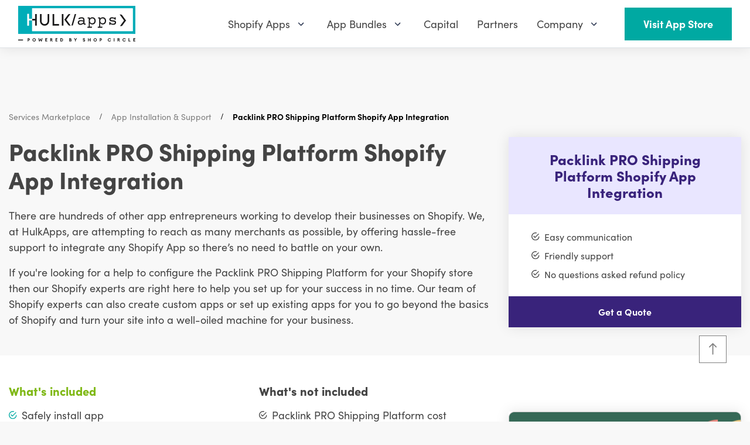

--- FILE ---
content_type: text/html; charset=utf-8
request_url: https://www.hulkapps.com/products/packlink-pro-shipping-platform-shopify-app-integration
body_size: 56877
content:
<!doctype html>
<html
  lang="en"
  role="document"
  aria-label="HulkApps">
  <head>
    <meta charset="utf-8">
    <meta name="viewport" content="width=device-width, minimum-scale=1, maximum-scale=3, initial-scale=1, shrink-to-fit=no">
    <meta name="theme-color" content="">
  

<meta property="og:site_name" content="HulkApps">
<meta property="og:url" content="https://www.hulkapps.com/products/packlink-pro-shipping-platform-shopify-app-integration">
<meta property="og:title" content="Packlink PRO Shipping Platform Shopify App Integration">
<meta property="og:type" content="product">
<meta property="og:description" content="Get help from Shopify app experts for any app support. Need help to configure the Packlink PRO Shipping Platform app for your Shopify store? Our Shopify experts can help get you in no time. Our team of experts can also develop custom apps or set up existing apps for you to go beyond the basics of Shopify."><meta property="og:price:amount" content="49.00">
  <meta property="og:price:currency" content="USD"><meta property="og:image" content="http://www.hulkapps.com/cdn/shop/products/Shopify_App_Installation_13ed3457-31f4-4944-b325-f044eb1b769d_1024x1024.jpg?v=1591167615">
<meta property="og:image:secure_url" content="https://www.hulkapps.com/cdn/shop/products/Shopify_App_Installation_13ed3457-31f4-4944-b325-f044eb1b769d_1024x1024.jpg?v=1591167615">

<meta name="twitter:site" content="@hulkapps">
<meta name="twitter:card" content="summary_large_image">
<meta name="twitter:title" content="Packlink PRO Shipping Platform Shopify App Integration">
<meta name="twitter:description" content="Get help from Shopify app experts for any app support. Need help to configure the Packlink PRO Shipping Platform app for your Shopify store? Our Shopify experts can help get you in no time. Our team of experts can also develop custom apps or set up existing apps for you to go beyond the basics of Shopify.">
<link rel="canonical" href="https://www.hulkapps.com/products/packlink-pro-shipping-platform-shopify-app-integration"><link rel="shortcut icon" href="//www.hulkapps.com/cdn/shop/files/square_favicon_32x32.svg?v=1700475708" sizes="32x32" type="image/png"><title>Packlink PRO Shipping Platform Shopify App Integration - Shopify Help
</title><meta name="description" content="Get help from Shopify app experts for any app support. Need help to configure the Packlink PRO Shipping Platform app for your Shopify store? Our Shopify experts can help get you in no time. Our team of experts can also develop custom apps or set up existing apps for you to go beyond the basics of Shopify.">

    <script src="//www.hulkapps.com/cdn/shop/t/331/assets/read-more-accordion.js?v=70910372531917735221752561815" defer></script>

    <link rel="preload stylesheet" href="https://use.typekit.net/lif8wsb.css">
    <link href="//www.hulkapps.com/cdn/shop/t/331/assets/custom.css?v=171402349297632792601752561801" rel="stylesheet" type="text/css" media="all" />
  <script src="//www.hulkapps.com/cdn/shop/t/331/assets/custom.js?v=179130890905913918821752561801" type="text/javascript"></script>
    <!--
      <link rel="preload stylesheet" href="//cdnjs.cloudflare.com/ajax/libs/ionicons/4.5.6/css/ionicons.min.css" media="none" onload="if(media!=='all')media='all';this.onload=null;this.rel='stylesheet'" >
    -->
<link type="text/css" href="//www.hulkapps.com/cdn/shop/t/331/assets/vendors@layout.theme.css?v=85132729436223133601752561868" rel="stylesheet"><link type="text/css" href="//www.hulkapps.com/cdn/shop/t/331/assets/layout.theme.css?v=110308700856343707671752561868" rel="stylesheet"><link type="text/css" href="//www.hulkapps.com/cdn/shop/t/331/assets/layout.theme.styleLiquid.scss.css?v=71082891204132967961752561868" rel="stylesheet"><script>window.performance && window.performance.mark && window.performance.mark('shopify.content_for_header.start');</script><meta id="shopify-digital-wallet" name="shopify-digital-wallet" content="/15647647/digital_wallets/dialog">
<meta name="shopify-checkout-api-token" content="43dea943b7bac9a7cb4e12a4d0904c01">
<link rel="alternate" hreflang="x-default" href="https://www.hulkapps.com/products/packlink-pro-shipping-platform-shopify-app-integration">
<link rel="alternate" hreflang="en" href="https://www.hulkapps.com/products/packlink-pro-shipping-platform-shopify-app-integration">
<link rel="alternate" hreflang="de" href="https://www.hulkapps.com/de/products/packlink-pro-versandplattform-shopify-app-integration">
<link rel="alternate" hreflang="es" href="https://www.hulkapps.com/es/products/integracion-de-la-aplicacion-packlink-pro-con-la-plataforma-shopify-para-envios">
<link rel="alternate" hreflang="zh-Hant" href="https://www.hulkapps.com/zh-hant/products/packlink-pro-yun-shu-ping-tai-shopify-ying-yong-zheng-he">
<link rel="alternate" hreflang="pl" href="https://www.hulkapps.com/pl/products/integracja-aplikacji-packlink-pro-z-platforma-shopify-dla-wysylki">
<link rel="alternate" hreflang="fr" href="https://www.hulkapps.com/fr/products/integration-de-l-application-packlink-pro-avec-la-plateforme-shopify-pour-l-expedition">
<link rel="alternate" hreflang="zh-Hans" href="https://www.hulkapps.com/zh-hans/products/packlink-pro-pei-song-ping-tai-shopify-ying-yong-ji-cheng">
<link rel="alternate" hreflang="da" href="https://www.hulkapps.com/da/products/packlink-pro-forsendelsesplatform-shopify-app-integration">
<link rel="alternate" hreflang="nl" href="https://www.hulkapps.com/nl/products/packlink-pro-verzendplatform-shopify-app-integratie">
<link rel="alternate" hreflang="fi" href="https://www.hulkapps.com/fi/products/packlink-pro-toimitusalustan-shopify-sovellusintegraatio">
<link rel="alternate" hreflang="it" href="https://www.hulkapps.com/it/products/integrazione-dell-app-packlink-pro-con-la-piattaforma-shopify-per-la-spedizione">
<link rel="alternate" hreflang="ja" href="https://www.hulkapps.com/ja/products/packlink-propei-song-puratutohuomushopifyapurinotong-he">
<link rel="alternate" hreflang="ko" href="https://www.hulkapps.com/ko/products/packlink-pro-baesong-peulraespom-shopify-aeb-tonghab">
<link rel="alternate" hreflang="no" href="https://www.hulkapps.com/no/products/packlink-pro-fraktplattform-shopify-app-integrasjon">
<link rel="alternate" hreflang="sv" href="https://www.hulkapps.com/sv/products/packlink-pro-fraktplattform-shopify-app-integration">
<link rel="alternate" hreflang="th" href="https://www.hulkapps.com/th/products/kaarphsaanae-p-packlink-pro-kabaephltf-rm-shopify-samhrabkaarcchadsng">
<link rel="alternate" hreflang="tr" href="https://www.hulkapps.com/tr/products/packlink-pro-nakliye-platformu-shopify-uygulama-entegrasyonu">
<link rel="alternate" hreflang="cs" href="https://www.hulkapps.com/cs/products/integrace-aplikace-packlink-pro-s-platformou-shopify-pro-dorucovani">
<link rel="alternate" hreflang="pt" href="https://www.hulkapps.com/pt/products/integracao-da-aplicacao-packlink-pro-com-a-plataforma-shopify-para-envios">
<link rel="alternate" hreflang="zh-Hant-US" href="https://www.hulkapps.com/zh-hant/products/packlink-pro-yun-shu-ping-tai-shopify-ying-yong-zheng-he">
<link rel="alternate" hreflang="zh-Hans-US" href="https://www.hulkapps.com/zh-hans/products/packlink-pro-pei-song-ping-tai-shopify-ying-yong-ji-cheng">
<link rel="alternate" hreflang="zh-Hant-AU" href="https://www.hulkapps.com/zh-hant/products/packlink-pro-yun-shu-ping-tai-shopify-ying-yong-zheng-he">
<link rel="alternate" hreflang="zh-Hans-AU" href="https://www.hulkapps.com/zh-hans/products/packlink-pro-pei-song-ping-tai-shopify-ying-yong-ji-cheng">
<link rel="alternate" hreflang="zh-Hant-CA" href="https://www.hulkapps.com/zh-hant/products/packlink-pro-yun-shu-ping-tai-shopify-ying-yong-zheng-he">
<link rel="alternate" hreflang="zh-Hans-CA" href="https://www.hulkapps.com/zh-hans/products/packlink-pro-pei-song-ping-tai-shopify-ying-yong-ji-cheng">
<link rel="alternate" hreflang="zh-Hant-DK" href="https://www.hulkapps.com/zh-hant/products/packlink-pro-yun-shu-ping-tai-shopify-ying-yong-zheng-he">
<link rel="alternate" hreflang="zh-Hans-DK" href="https://www.hulkapps.com/zh-hans/products/packlink-pro-pei-song-ping-tai-shopify-ying-yong-ji-cheng">
<link rel="alternate" hreflang="zh-Hant-AX" href="https://www.hulkapps.com/zh-hant/products/packlink-pro-yun-shu-ping-tai-shopify-ying-yong-zheng-he">
<link rel="alternate" hreflang="zh-Hans-AX" href="https://www.hulkapps.com/zh-hans/products/packlink-pro-pei-song-ping-tai-shopify-ying-yong-ji-cheng">
<link rel="alternate" hreflang="zh-Hant-AD" href="https://www.hulkapps.com/zh-hant/products/packlink-pro-yun-shu-ping-tai-shopify-ying-yong-zheng-he">
<link rel="alternate" hreflang="zh-Hans-AD" href="https://www.hulkapps.com/zh-hans/products/packlink-pro-pei-song-ping-tai-shopify-ying-yong-ji-cheng">
<link rel="alternate" hreflang="zh-Hant-AT" href="https://www.hulkapps.com/zh-hant/products/packlink-pro-yun-shu-ping-tai-shopify-ying-yong-zheng-he">
<link rel="alternate" hreflang="zh-Hans-AT" href="https://www.hulkapps.com/zh-hans/products/packlink-pro-pei-song-ping-tai-shopify-ying-yong-ji-cheng">
<link rel="alternate" hreflang="zh-Hant-BE" href="https://www.hulkapps.com/zh-hant/products/packlink-pro-yun-shu-ping-tai-shopify-ying-yong-zheng-he">
<link rel="alternate" hreflang="zh-Hans-BE" href="https://www.hulkapps.com/zh-hans/products/packlink-pro-pei-song-ping-tai-shopify-ying-yong-ji-cheng">
<link rel="alternate" hreflang="zh-Hant-CY" href="https://www.hulkapps.com/zh-hant/products/packlink-pro-yun-shu-ping-tai-shopify-ying-yong-zheng-he">
<link rel="alternate" hreflang="zh-Hans-CY" href="https://www.hulkapps.com/zh-hans/products/packlink-pro-pei-song-ping-tai-shopify-ying-yong-ji-cheng">
<link rel="alternate" hreflang="zh-Hant-EE" href="https://www.hulkapps.com/zh-hant/products/packlink-pro-yun-shu-ping-tai-shopify-ying-yong-zheng-he">
<link rel="alternate" hreflang="zh-Hans-EE" href="https://www.hulkapps.com/zh-hans/products/packlink-pro-pei-song-ping-tai-shopify-ying-yong-ji-cheng">
<link rel="alternate" hreflang="zh-Hant-FI" href="https://www.hulkapps.com/zh-hant/products/packlink-pro-yun-shu-ping-tai-shopify-ying-yong-zheng-he">
<link rel="alternate" hreflang="zh-Hans-FI" href="https://www.hulkapps.com/zh-hans/products/packlink-pro-pei-song-ping-tai-shopify-ying-yong-ji-cheng">
<link rel="alternate" hreflang="zh-Hant-FR" href="https://www.hulkapps.com/zh-hant/products/packlink-pro-yun-shu-ping-tai-shopify-ying-yong-zheng-he">
<link rel="alternate" hreflang="zh-Hans-FR" href="https://www.hulkapps.com/zh-hans/products/packlink-pro-pei-song-ping-tai-shopify-ying-yong-ji-cheng">
<link rel="alternate" hreflang="zh-Hant-GF" href="https://www.hulkapps.com/zh-hant/products/packlink-pro-yun-shu-ping-tai-shopify-ying-yong-zheng-he">
<link rel="alternate" hreflang="zh-Hans-GF" href="https://www.hulkapps.com/zh-hans/products/packlink-pro-pei-song-ping-tai-shopify-ying-yong-ji-cheng">
<link rel="alternate" hreflang="zh-Hant-TF" href="https://www.hulkapps.com/zh-hant/products/packlink-pro-yun-shu-ping-tai-shopify-ying-yong-zheng-he">
<link rel="alternate" hreflang="zh-Hans-TF" href="https://www.hulkapps.com/zh-hans/products/packlink-pro-pei-song-ping-tai-shopify-ying-yong-ji-cheng">
<link rel="alternate" hreflang="zh-Hant-GR" href="https://www.hulkapps.com/zh-hant/products/packlink-pro-yun-shu-ping-tai-shopify-ying-yong-zheng-he">
<link rel="alternate" hreflang="zh-Hans-GR" href="https://www.hulkapps.com/zh-hans/products/packlink-pro-pei-song-ping-tai-shopify-ying-yong-ji-cheng">
<link rel="alternate" hreflang="zh-Hant-GP" href="https://www.hulkapps.com/zh-hant/products/packlink-pro-yun-shu-ping-tai-shopify-ying-yong-zheng-he">
<link rel="alternate" hreflang="zh-Hans-GP" href="https://www.hulkapps.com/zh-hans/products/packlink-pro-pei-song-ping-tai-shopify-ying-yong-ji-cheng">
<link rel="alternate" hreflang="zh-Hant-VA" href="https://www.hulkapps.com/zh-hant/products/packlink-pro-yun-shu-ping-tai-shopify-ying-yong-zheng-he">
<link rel="alternate" hreflang="zh-Hans-VA" href="https://www.hulkapps.com/zh-hans/products/packlink-pro-pei-song-ping-tai-shopify-ying-yong-ji-cheng">
<link rel="alternate" hreflang="zh-Hant-IE" href="https://www.hulkapps.com/zh-hant/products/packlink-pro-yun-shu-ping-tai-shopify-ying-yong-zheng-he">
<link rel="alternate" hreflang="zh-Hans-IE" href="https://www.hulkapps.com/zh-hans/products/packlink-pro-pei-song-ping-tai-shopify-ying-yong-ji-cheng">
<link rel="alternate" hreflang="zh-Hant-IT" href="https://www.hulkapps.com/zh-hant/products/packlink-pro-yun-shu-ping-tai-shopify-ying-yong-zheng-he">
<link rel="alternate" hreflang="zh-Hans-IT" href="https://www.hulkapps.com/zh-hans/products/packlink-pro-pei-song-ping-tai-shopify-ying-yong-ji-cheng">
<link rel="alternate" hreflang="zh-Hant-XK" href="https://www.hulkapps.com/zh-hant/products/packlink-pro-yun-shu-ping-tai-shopify-ying-yong-zheng-he">
<link rel="alternate" hreflang="zh-Hans-XK" href="https://www.hulkapps.com/zh-hans/products/packlink-pro-pei-song-ping-tai-shopify-ying-yong-ji-cheng">
<link rel="alternate" hreflang="zh-Hant-LV" href="https://www.hulkapps.com/zh-hant/products/packlink-pro-yun-shu-ping-tai-shopify-ying-yong-zheng-he">
<link rel="alternate" hreflang="zh-Hans-LV" href="https://www.hulkapps.com/zh-hans/products/packlink-pro-pei-song-ping-tai-shopify-ying-yong-ji-cheng">
<link rel="alternate" hreflang="zh-Hant-LT" href="https://www.hulkapps.com/zh-hant/products/packlink-pro-yun-shu-ping-tai-shopify-ying-yong-zheng-he">
<link rel="alternate" hreflang="zh-Hans-LT" href="https://www.hulkapps.com/zh-hans/products/packlink-pro-pei-song-ping-tai-shopify-ying-yong-ji-cheng">
<link rel="alternate" hreflang="zh-Hant-LU" href="https://www.hulkapps.com/zh-hant/products/packlink-pro-yun-shu-ping-tai-shopify-ying-yong-zheng-he">
<link rel="alternate" hreflang="zh-Hans-LU" href="https://www.hulkapps.com/zh-hans/products/packlink-pro-pei-song-ping-tai-shopify-ying-yong-ji-cheng">
<link rel="alternate" hreflang="zh-Hant-MT" href="https://www.hulkapps.com/zh-hant/products/packlink-pro-yun-shu-ping-tai-shopify-ying-yong-zheng-he">
<link rel="alternate" hreflang="zh-Hans-MT" href="https://www.hulkapps.com/zh-hans/products/packlink-pro-pei-song-ping-tai-shopify-ying-yong-ji-cheng">
<link rel="alternate" hreflang="zh-Hant-MQ" href="https://www.hulkapps.com/zh-hant/products/packlink-pro-yun-shu-ping-tai-shopify-ying-yong-zheng-he">
<link rel="alternate" hreflang="zh-Hans-MQ" href="https://www.hulkapps.com/zh-hans/products/packlink-pro-pei-song-ping-tai-shopify-ying-yong-ji-cheng">
<link rel="alternate" hreflang="zh-Hant-YT" href="https://www.hulkapps.com/zh-hant/products/packlink-pro-yun-shu-ping-tai-shopify-ying-yong-zheng-he">
<link rel="alternate" hreflang="zh-Hans-YT" href="https://www.hulkapps.com/zh-hans/products/packlink-pro-pei-song-ping-tai-shopify-ying-yong-ji-cheng">
<link rel="alternate" hreflang="zh-Hant-MC" href="https://www.hulkapps.com/zh-hant/products/packlink-pro-yun-shu-ping-tai-shopify-ying-yong-zheng-he">
<link rel="alternate" hreflang="zh-Hans-MC" href="https://www.hulkapps.com/zh-hans/products/packlink-pro-pei-song-ping-tai-shopify-ying-yong-ji-cheng">
<link rel="alternate" hreflang="zh-Hant-ME" href="https://www.hulkapps.com/zh-hant/products/packlink-pro-yun-shu-ping-tai-shopify-ying-yong-zheng-he">
<link rel="alternate" hreflang="zh-Hans-ME" href="https://www.hulkapps.com/zh-hans/products/packlink-pro-pei-song-ping-tai-shopify-ying-yong-ji-cheng">
<link rel="alternate" hreflang="zh-Hant-NL" href="https://www.hulkapps.com/zh-hant/products/packlink-pro-yun-shu-ping-tai-shopify-ying-yong-zheng-he">
<link rel="alternate" hreflang="zh-Hans-NL" href="https://www.hulkapps.com/zh-hans/products/packlink-pro-pei-song-ping-tai-shopify-ying-yong-ji-cheng">
<link rel="alternate" hreflang="zh-Hant-PT" href="https://www.hulkapps.com/zh-hant/products/packlink-pro-yun-shu-ping-tai-shopify-ying-yong-zheng-he">
<link rel="alternate" hreflang="zh-Hans-PT" href="https://www.hulkapps.com/zh-hans/products/packlink-pro-pei-song-ping-tai-shopify-ying-yong-ji-cheng">
<link rel="alternate" hreflang="zh-Hant-RE" href="https://www.hulkapps.com/zh-hant/products/packlink-pro-yun-shu-ping-tai-shopify-ying-yong-zheng-he">
<link rel="alternate" hreflang="zh-Hans-RE" href="https://www.hulkapps.com/zh-hans/products/packlink-pro-pei-song-ping-tai-shopify-ying-yong-ji-cheng">
<link rel="alternate" hreflang="zh-Hant-BL" href="https://www.hulkapps.com/zh-hant/products/packlink-pro-yun-shu-ping-tai-shopify-ying-yong-zheng-he">
<link rel="alternate" hreflang="zh-Hans-BL" href="https://www.hulkapps.com/zh-hans/products/packlink-pro-pei-song-ping-tai-shopify-ying-yong-ji-cheng">
<link rel="alternate" hreflang="zh-Hant-MF" href="https://www.hulkapps.com/zh-hant/products/packlink-pro-yun-shu-ping-tai-shopify-ying-yong-zheng-he">
<link rel="alternate" hreflang="zh-Hans-MF" href="https://www.hulkapps.com/zh-hans/products/packlink-pro-pei-song-ping-tai-shopify-ying-yong-ji-cheng">
<link rel="alternate" hreflang="zh-Hant-PM" href="https://www.hulkapps.com/zh-hant/products/packlink-pro-yun-shu-ping-tai-shopify-ying-yong-zheng-he">
<link rel="alternate" hreflang="zh-Hans-PM" href="https://www.hulkapps.com/zh-hans/products/packlink-pro-pei-song-ping-tai-shopify-ying-yong-ji-cheng">
<link rel="alternate" hreflang="zh-Hant-SM" href="https://www.hulkapps.com/zh-hant/products/packlink-pro-yun-shu-ping-tai-shopify-ying-yong-zheng-he">
<link rel="alternate" hreflang="zh-Hans-SM" href="https://www.hulkapps.com/zh-hans/products/packlink-pro-pei-song-ping-tai-shopify-ying-yong-ji-cheng">
<link rel="alternate" hreflang="zh-Hant-SK" href="https://www.hulkapps.com/zh-hant/products/packlink-pro-yun-shu-ping-tai-shopify-ying-yong-zheng-he">
<link rel="alternate" hreflang="zh-Hans-SK" href="https://www.hulkapps.com/zh-hans/products/packlink-pro-pei-song-ping-tai-shopify-ying-yong-ji-cheng">
<link rel="alternate" hreflang="zh-Hant-SI" href="https://www.hulkapps.com/zh-hant/products/packlink-pro-yun-shu-ping-tai-shopify-ying-yong-zheng-he">
<link rel="alternate" hreflang="zh-Hans-SI" href="https://www.hulkapps.com/zh-hans/products/packlink-pro-pei-song-ping-tai-shopify-ying-yong-ji-cheng">
<link rel="alternate" hreflang="zh-Hant-ES" href="https://www.hulkapps.com/zh-hant/products/packlink-pro-yun-shu-ping-tai-shopify-ying-yong-zheng-he">
<link rel="alternate" hreflang="zh-Hans-ES" href="https://www.hulkapps.com/zh-hans/products/packlink-pro-pei-song-ping-tai-shopify-ying-yong-ji-cheng">
<link rel="alternate" hreflang="zh-Hant-GB" href="https://www.hulkapps.com/zh-hant/products/packlink-pro-yun-shu-ping-tai-shopify-ying-yong-zheng-he">
<link rel="alternate" hreflang="zh-Hans-GB" href="https://www.hulkapps.com/zh-hans/products/packlink-pro-pei-song-ping-tai-shopify-ying-yong-ji-cheng">
<link rel="alternate" hreflang="zh-Hant-HK" href="https://www.hulkapps.com/zh-hant/products/packlink-pro-yun-shu-ping-tai-shopify-ying-yong-zheng-he">
<link rel="alternate" hreflang="zh-Hans-HK" href="https://www.hulkapps.com/zh-hans/products/packlink-pro-pei-song-ping-tai-shopify-ying-yong-ji-cheng">
<link rel="alternate" hreflang="zh-Hant-JP" href="https://www.hulkapps.com/zh-hant/products/packlink-pro-yun-shu-ping-tai-shopify-ying-yong-zheng-he">
<link rel="alternate" hreflang="zh-Hans-JP" href="https://www.hulkapps.com/zh-hans/products/packlink-pro-pei-song-ping-tai-shopify-ying-yong-ji-cheng">
<link rel="alternate" hreflang="zh-Hant-NZ" href="https://www.hulkapps.com/zh-hant/products/packlink-pro-yun-shu-ping-tai-shopify-ying-yong-zheng-he">
<link rel="alternate" hreflang="zh-Hans-NZ" href="https://www.hulkapps.com/zh-hans/products/packlink-pro-pei-song-ping-tai-shopify-ying-yong-ji-cheng">
<link rel="alternate" hreflang="zh-Hant-SE" href="https://www.hulkapps.com/zh-hant/products/packlink-pro-yun-shu-ping-tai-shopify-ying-yong-zheng-he">
<link rel="alternate" hreflang="zh-Hans-SE" href="https://www.hulkapps.com/zh-hans/products/packlink-pro-pei-song-ping-tai-shopify-ying-yong-ji-cheng">
<link rel="alternate" hreflang="zh-Hant-SG" href="https://www.hulkapps.com/zh-hant/products/packlink-pro-yun-shu-ping-tai-shopify-ying-yong-zheng-he">
<link rel="alternate" hreflang="zh-Hans-SG" href="https://www.hulkapps.com/zh-hans/products/packlink-pro-pei-song-ping-tai-shopify-ying-yong-ji-cheng">
<link rel="alternate" hreflang="zh-Hant-AE" href="https://www.hulkapps.com/zh-hant/products/packlink-pro-yun-shu-ping-tai-shopify-ying-yong-zheng-he">
<link rel="alternate" hreflang="zh-Hans-AE" href="https://www.hulkapps.com/zh-hans/products/packlink-pro-pei-song-ping-tai-shopify-ying-yong-ji-cheng">
<link rel="alternate" hreflang="zh-Hant-AF" href="https://www.hulkapps.com/zh-hant/products/packlink-pro-yun-shu-ping-tai-shopify-ying-yong-zheng-he">
<link rel="alternate" hreflang="zh-Hans-AF" href="https://www.hulkapps.com/zh-hans/products/packlink-pro-pei-song-ping-tai-shopify-ying-yong-ji-cheng">
<link rel="alternate" hreflang="zh-Hant-AG" href="https://www.hulkapps.com/zh-hant/products/packlink-pro-yun-shu-ping-tai-shopify-ying-yong-zheng-he">
<link rel="alternate" hreflang="zh-Hans-AG" href="https://www.hulkapps.com/zh-hans/products/packlink-pro-pei-song-ping-tai-shopify-ying-yong-ji-cheng">
<link rel="alternate" hreflang="zh-Hant-AI" href="https://www.hulkapps.com/zh-hant/products/packlink-pro-yun-shu-ping-tai-shopify-ying-yong-zheng-he">
<link rel="alternate" hreflang="zh-Hans-AI" href="https://www.hulkapps.com/zh-hans/products/packlink-pro-pei-song-ping-tai-shopify-ying-yong-ji-cheng">
<link rel="alternate" hreflang="zh-Hant-AL" href="https://www.hulkapps.com/zh-hant/products/packlink-pro-yun-shu-ping-tai-shopify-ying-yong-zheng-he">
<link rel="alternate" hreflang="zh-Hans-AL" href="https://www.hulkapps.com/zh-hans/products/packlink-pro-pei-song-ping-tai-shopify-ying-yong-ji-cheng">
<link rel="alternate" hreflang="zh-Hant-AM" href="https://www.hulkapps.com/zh-hant/products/packlink-pro-yun-shu-ping-tai-shopify-ying-yong-zheng-he">
<link rel="alternate" hreflang="zh-Hans-AM" href="https://www.hulkapps.com/zh-hans/products/packlink-pro-pei-song-ping-tai-shopify-ying-yong-ji-cheng">
<link rel="alternate" hreflang="zh-Hant-AN" href="https://www.hulkapps.com/zh-hant/products/packlink-pro-yun-shu-ping-tai-shopify-ying-yong-zheng-he">
<link rel="alternate" hreflang="zh-Hans-AN" href="https://www.hulkapps.com/zh-hans/products/packlink-pro-pei-song-ping-tai-shopify-ying-yong-ji-cheng">
<link rel="alternate" hreflang="zh-Hant-AO" href="https://www.hulkapps.com/zh-hant/products/packlink-pro-yun-shu-ping-tai-shopify-ying-yong-zheng-he">
<link rel="alternate" hreflang="zh-Hans-AO" href="https://www.hulkapps.com/zh-hans/products/packlink-pro-pei-song-ping-tai-shopify-ying-yong-ji-cheng">
<link rel="alternate" hreflang="zh-Hant-AR" href="https://www.hulkapps.com/zh-hant/products/packlink-pro-yun-shu-ping-tai-shopify-ying-yong-zheng-he">
<link rel="alternate" hreflang="zh-Hans-AR" href="https://www.hulkapps.com/zh-hans/products/packlink-pro-pei-song-ping-tai-shopify-ying-yong-ji-cheng">
<link rel="alternate" hreflang="zh-Hant-AW" href="https://www.hulkapps.com/zh-hant/products/packlink-pro-yun-shu-ping-tai-shopify-ying-yong-zheng-he">
<link rel="alternate" hreflang="zh-Hans-AW" href="https://www.hulkapps.com/zh-hans/products/packlink-pro-pei-song-ping-tai-shopify-ying-yong-ji-cheng">
<link rel="alternate" hreflang="zh-Hant-AZ" href="https://www.hulkapps.com/zh-hant/products/packlink-pro-yun-shu-ping-tai-shopify-ying-yong-zheng-he">
<link rel="alternate" hreflang="zh-Hans-AZ" href="https://www.hulkapps.com/zh-hans/products/packlink-pro-pei-song-ping-tai-shopify-ying-yong-ji-cheng">
<link rel="alternate" hreflang="zh-Hant-BA" href="https://www.hulkapps.com/zh-hant/products/packlink-pro-yun-shu-ping-tai-shopify-ying-yong-zheng-he">
<link rel="alternate" hreflang="zh-Hans-BA" href="https://www.hulkapps.com/zh-hans/products/packlink-pro-pei-song-ping-tai-shopify-ying-yong-ji-cheng">
<link rel="alternate" hreflang="zh-Hant-BB" href="https://www.hulkapps.com/zh-hant/products/packlink-pro-yun-shu-ping-tai-shopify-ying-yong-zheng-he">
<link rel="alternate" hreflang="zh-Hans-BB" href="https://www.hulkapps.com/zh-hans/products/packlink-pro-pei-song-ping-tai-shopify-ying-yong-ji-cheng">
<link rel="alternate" hreflang="zh-Hant-BD" href="https://www.hulkapps.com/zh-hant/products/packlink-pro-yun-shu-ping-tai-shopify-ying-yong-zheng-he">
<link rel="alternate" hreflang="zh-Hans-BD" href="https://www.hulkapps.com/zh-hans/products/packlink-pro-pei-song-ping-tai-shopify-ying-yong-ji-cheng">
<link rel="alternate" hreflang="zh-Hant-BF" href="https://www.hulkapps.com/zh-hant/products/packlink-pro-yun-shu-ping-tai-shopify-ying-yong-zheng-he">
<link rel="alternate" hreflang="zh-Hans-BF" href="https://www.hulkapps.com/zh-hans/products/packlink-pro-pei-song-ping-tai-shopify-ying-yong-ji-cheng">
<link rel="alternate" hreflang="zh-Hant-BG" href="https://www.hulkapps.com/zh-hant/products/packlink-pro-yun-shu-ping-tai-shopify-ying-yong-zheng-he">
<link rel="alternate" hreflang="zh-Hans-BG" href="https://www.hulkapps.com/zh-hans/products/packlink-pro-pei-song-ping-tai-shopify-ying-yong-ji-cheng">
<link rel="alternate" hreflang="zh-Hant-BH" href="https://www.hulkapps.com/zh-hant/products/packlink-pro-yun-shu-ping-tai-shopify-ying-yong-zheng-he">
<link rel="alternate" hreflang="zh-Hans-BH" href="https://www.hulkapps.com/zh-hans/products/packlink-pro-pei-song-ping-tai-shopify-ying-yong-ji-cheng">
<link rel="alternate" hreflang="zh-Hant-BI" href="https://www.hulkapps.com/zh-hant/products/packlink-pro-yun-shu-ping-tai-shopify-ying-yong-zheng-he">
<link rel="alternate" hreflang="zh-Hans-BI" href="https://www.hulkapps.com/zh-hans/products/packlink-pro-pei-song-ping-tai-shopify-ying-yong-ji-cheng">
<link rel="alternate" hreflang="zh-Hant-BJ" href="https://www.hulkapps.com/zh-hant/products/packlink-pro-yun-shu-ping-tai-shopify-ying-yong-zheng-he">
<link rel="alternate" hreflang="zh-Hans-BJ" href="https://www.hulkapps.com/zh-hans/products/packlink-pro-pei-song-ping-tai-shopify-ying-yong-ji-cheng">
<link rel="alternate" hreflang="zh-Hant-BM" href="https://www.hulkapps.com/zh-hant/products/packlink-pro-yun-shu-ping-tai-shopify-ying-yong-zheng-he">
<link rel="alternate" hreflang="zh-Hans-BM" href="https://www.hulkapps.com/zh-hans/products/packlink-pro-pei-song-ping-tai-shopify-ying-yong-ji-cheng">
<link rel="alternate" hreflang="zh-Hant-BN" href="https://www.hulkapps.com/zh-hant/products/packlink-pro-yun-shu-ping-tai-shopify-ying-yong-zheng-he">
<link rel="alternate" hreflang="zh-Hans-BN" href="https://www.hulkapps.com/zh-hans/products/packlink-pro-pei-song-ping-tai-shopify-ying-yong-ji-cheng">
<link rel="alternate" hreflang="zh-Hant-BO" href="https://www.hulkapps.com/zh-hant/products/packlink-pro-yun-shu-ping-tai-shopify-ying-yong-zheng-he">
<link rel="alternate" hreflang="zh-Hans-BO" href="https://www.hulkapps.com/zh-hans/products/packlink-pro-pei-song-ping-tai-shopify-ying-yong-ji-cheng">
<link rel="alternate" hreflang="zh-Hant-BQ" href="https://www.hulkapps.com/zh-hant/products/packlink-pro-yun-shu-ping-tai-shopify-ying-yong-zheng-he">
<link rel="alternate" hreflang="zh-Hans-BQ" href="https://www.hulkapps.com/zh-hans/products/packlink-pro-pei-song-ping-tai-shopify-ying-yong-ji-cheng">
<link rel="alternate" hreflang="zh-Hant-BR" href="https://www.hulkapps.com/zh-hant/products/packlink-pro-yun-shu-ping-tai-shopify-ying-yong-zheng-he">
<link rel="alternate" hreflang="zh-Hans-BR" href="https://www.hulkapps.com/zh-hans/products/packlink-pro-pei-song-ping-tai-shopify-ying-yong-ji-cheng">
<link rel="alternate" hreflang="zh-Hant-BS" href="https://www.hulkapps.com/zh-hant/products/packlink-pro-yun-shu-ping-tai-shopify-ying-yong-zheng-he">
<link rel="alternate" hreflang="zh-Hans-BS" href="https://www.hulkapps.com/zh-hans/products/packlink-pro-pei-song-ping-tai-shopify-ying-yong-ji-cheng">
<link rel="alternate" hreflang="zh-Hant-BT" href="https://www.hulkapps.com/zh-hant/products/packlink-pro-yun-shu-ping-tai-shopify-ying-yong-zheng-he">
<link rel="alternate" hreflang="zh-Hans-BT" href="https://www.hulkapps.com/zh-hans/products/packlink-pro-pei-song-ping-tai-shopify-ying-yong-ji-cheng">
<link rel="alternate" hreflang="zh-Hant-BV" href="https://www.hulkapps.com/zh-hant/products/packlink-pro-yun-shu-ping-tai-shopify-ying-yong-zheng-he">
<link rel="alternate" hreflang="zh-Hans-BV" href="https://www.hulkapps.com/zh-hans/products/packlink-pro-pei-song-ping-tai-shopify-ying-yong-ji-cheng">
<link rel="alternate" hreflang="zh-Hant-BW" href="https://www.hulkapps.com/zh-hant/products/packlink-pro-yun-shu-ping-tai-shopify-ying-yong-zheng-he">
<link rel="alternate" hreflang="zh-Hans-BW" href="https://www.hulkapps.com/zh-hans/products/packlink-pro-pei-song-ping-tai-shopify-ying-yong-ji-cheng">
<link rel="alternate" hreflang="zh-Hant-BY" href="https://www.hulkapps.com/zh-hant/products/packlink-pro-yun-shu-ping-tai-shopify-ying-yong-zheng-he">
<link rel="alternate" hreflang="zh-Hans-BY" href="https://www.hulkapps.com/zh-hans/products/packlink-pro-pei-song-ping-tai-shopify-ying-yong-ji-cheng">
<link rel="alternate" hreflang="zh-Hant-BZ" href="https://www.hulkapps.com/zh-hant/products/packlink-pro-yun-shu-ping-tai-shopify-ying-yong-zheng-he">
<link rel="alternate" hreflang="zh-Hans-BZ" href="https://www.hulkapps.com/zh-hans/products/packlink-pro-pei-song-ping-tai-shopify-ying-yong-ji-cheng">
<link rel="alternate" hreflang="zh-Hant-CC" href="https://www.hulkapps.com/zh-hant/products/packlink-pro-yun-shu-ping-tai-shopify-ying-yong-zheng-he">
<link rel="alternate" hreflang="zh-Hans-CC" href="https://www.hulkapps.com/zh-hans/products/packlink-pro-pei-song-ping-tai-shopify-ying-yong-ji-cheng">
<link rel="alternate" hreflang="zh-Hant-CD" href="https://www.hulkapps.com/zh-hant/products/packlink-pro-yun-shu-ping-tai-shopify-ying-yong-zheng-he">
<link rel="alternate" hreflang="zh-Hans-CD" href="https://www.hulkapps.com/zh-hans/products/packlink-pro-pei-song-ping-tai-shopify-ying-yong-ji-cheng">
<link rel="alternate" hreflang="zh-Hant-CF" href="https://www.hulkapps.com/zh-hant/products/packlink-pro-yun-shu-ping-tai-shopify-ying-yong-zheng-he">
<link rel="alternate" hreflang="zh-Hans-CF" href="https://www.hulkapps.com/zh-hans/products/packlink-pro-pei-song-ping-tai-shopify-ying-yong-ji-cheng">
<link rel="alternate" hreflang="zh-Hant-CG" href="https://www.hulkapps.com/zh-hant/products/packlink-pro-yun-shu-ping-tai-shopify-ying-yong-zheng-he">
<link rel="alternate" hreflang="zh-Hans-CG" href="https://www.hulkapps.com/zh-hans/products/packlink-pro-pei-song-ping-tai-shopify-ying-yong-ji-cheng">
<link rel="alternate" hreflang="zh-Hant-CH" href="https://www.hulkapps.com/zh-hant/products/packlink-pro-yun-shu-ping-tai-shopify-ying-yong-zheng-he">
<link rel="alternate" hreflang="zh-Hans-CH" href="https://www.hulkapps.com/zh-hans/products/packlink-pro-pei-song-ping-tai-shopify-ying-yong-ji-cheng">
<link rel="alternate" hreflang="zh-Hant-CI" href="https://www.hulkapps.com/zh-hant/products/packlink-pro-yun-shu-ping-tai-shopify-ying-yong-zheng-he">
<link rel="alternate" hreflang="zh-Hans-CI" href="https://www.hulkapps.com/zh-hans/products/packlink-pro-pei-song-ping-tai-shopify-ying-yong-ji-cheng">
<link rel="alternate" hreflang="zh-Hant-CK" href="https://www.hulkapps.com/zh-hant/products/packlink-pro-yun-shu-ping-tai-shopify-ying-yong-zheng-he">
<link rel="alternate" hreflang="zh-Hans-CK" href="https://www.hulkapps.com/zh-hans/products/packlink-pro-pei-song-ping-tai-shopify-ying-yong-ji-cheng">
<link rel="alternate" hreflang="zh-Hant-CL" href="https://www.hulkapps.com/zh-hant/products/packlink-pro-yun-shu-ping-tai-shopify-ying-yong-zheng-he">
<link rel="alternate" hreflang="zh-Hans-CL" href="https://www.hulkapps.com/zh-hans/products/packlink-pro-pei-song-ping-tai-shopify-ying-yong-ji-cheng">
<link rel="alternate" hreflang="zh-Hant-CM" href="https://www.hulkapps.com/zh-hant/products/packlink-pro-yun-shu-ping-tai-shopify-ying-yong-zheng-he">
<link rel="alternate" hreflang="zh-Hans-CM" href="https://www.hulkapps.com/zh-hans/products/packlink-pro-pei-song-ping-tai-shopify-ying-yong-ji-cheng">
<link rel="alternate" hreflang="zh-Hant-CN" href="https://www.hulkapps.com/zh-hant/products/packlink-pro-yun-shu-ping-tai-shopify-ying-yong-zheng-he">
<link rel="alternate" hreflang="zh-Hans-CN" href="https://www.hulkapps.com/zh-hans/products/packlink-pro-pei-song-ping-tai-shopify-ying-yong-ji-cheng">
<link rel="alternate" hreflang="zh-Hant-CO" href="https://www.hulkapps.com/zh-hant/products/packlink-pro-yun-shu-ping-tai-shopify-ying-yong-zheng-he">
<link rel="alternate" hreflang="zh-Hans-CO" href="https://www.hulkapps.com/zh-hans/products/packlink-pro-pei-song-ping-tai-shopify-ying-yong-ji-cheng">
<link rel="alternate" hreflang="zh-Hant-CR" href="https://www.hulkapps.com/zh-hant/products/packlink-pro-yun-shu-ping-tai-shopify-ying-yong-zheng-he">
<link rel="alternate" hreflang="zh-Hans-CR" href="https://www.hulkapps.com/zh-hans/products/packlink-pro-pei-song-ping-tai-shopify-ying-yong-ji-cheng">
<link rel="alternate" hreflang="zh-Hant-CV" href="https://www.hulkapps.com/zh-hant/products/packlink-pro-yun-shu-ping-tai-shopify-ying-yong-zheng-he">
<link rel="alternate" hreflang="zh-Hans-CV" href="https://www.hulkapps.com/zh-hans/products/packlink-pro-pei-song-ping-tai-shopify-ying-yong-ji-cheng">
<link rel="alternate" hreflang="zh-Hant-CW" href="https://www.hulkapps.com/zh-hant/products/packlink-pro-yun-shu-ping-tai-shopify-ying-yong-zheng-he">
<link rel="alternate" hreflang="zh-Hans-CW" href="https://www.hulkapps.com/zh-hans/products/packlink-pro-pei-song-ping-tai-shopify-ying-yong-ji-cheng">
<link rel="alternate" hreflang="zh-Hant-CX" href="https://www.hulkapps.com/zh-hant/products/packlink-pro-yun-shu-ping-tai-shopify-ying-yong-zheng-he">
<link rel="alternate" hreflang="zh-Hans-CX" href="https://www.hulkapps.com/zh-hans/products/packlink-pro-pei-song-ping-tai-shopify-ying-yong-ji-cheng">
<link rel="alternate" hreflang="zh-Hant-CZ" href="https://www.hulkapps.com/zh-hant/products/packlink-pro-yun-shu-ping-tai-shopify-ying-yong-zheng-he">
<link rel="alternate" hreflang="zh-Hans-CZ" href="https://www.hulkapps.com/zh-hans/products/packlink-pro-pei-song-ping-tai-shopify-ying-yong-ji-cheng">
<link rel="alternate" hreflang="zh-Hant-DJ" href="https://www.hulkapps.com/zh-hant/products/packlink-pro-yun-shu-ping-tai-shopify-ying-yong-zheng-he">
<link rel="alternate" hreflang="zh-Hans-DJ" href="https://www.hulkapps.com/zh-hans/products/packlink-pro-pei-song-ping-tai-shopify-ying-yong-ji-cheng">
<link rel="alternate" hreflang="zh-Hant-DM" href="https://www.hulkapps.com/zh-hant/products/packlink-pro-yun-shu-ping-tai-shopify-ying-yong-zheng-he">
<link rel="alternate" hreflang="zh-Hans-DM" href="https://www.hulkapps.com/zh-hans/products/packlink-pro-pei-song-ping-tai-shopify-ying-yong-ji-cheng">
<link rel="alternate" hreflang="zh-Hant-DO" href="https://www.hulkapps.com/zh-hant/products/packlink-pro-yun-shu-ping-tai-shopify-ying-yong-zheng-he">
<link rel="alternate" hreflang="zh-Hans-DO" href="https://www.hulkapps.com/zh-hans/products/packlink-pro-pei-song-ping-tai-shopify-ying-yong-ji-cheng">
<link rel="alternate" hreflang="zh-Hant-DZ" href="https://www.hulkapps.com/zh-hant/products/packlink-pro-yun-shu-ping-tai-shopify-ying-yong-zheng-he">
<link rel="alternate" hreflang="zh-Hans-DZ" href="https://www.hulkapps.com/zh-hans/products/packlink-pro-pei-song-ping-tai-shopify-ying-yong-ji-cheng">
<link rel="alternate" hreflang="zh-Hant-EC" href="https://www.hulkapps.com/zh-hant/products/packlink-pro-yun-shu-ping-tai-shopify-ying-yong-zheng-he">
<link rel="alternate" hreflang="zh-Hans-EC" href="https://www.hulkapps.com/zh-hans/products/packlink-pro-pei-song-ping-tai-shopify-ying-yong-ji-cheng">
<link rel="alternate" hreflang="zh-Hant-EG" href="https://www.hulkapps.com/zh-hant/products/packlink-pro-yun-shu-ping-tai-shopify-ying-yong-zheng-he">
<link rel="alternate" hreflang="zh-Hans-EG" href="https://www.hulkapps.com/zh-hans/products/packlink-pro-pei-song-ping-tai-shopify-ying-yong-ji-cheng">
<link rel="alternate" hreflang="zh-Hant-EH" href="https://www.hulkapps.com/zh-hant/products/packlink-pro-yun-shu-ping-tai-shopify-ying-yong-zheng-he">
<link rel="alternate" hreflang="zh-Hans-EH" href="https://www.hulkapps.com/zh-hans/products/packlink-pro-pei-song-ping-tai-shopify-ying-yong-ji-cheng">
<link rel="alternate" hreflang="zh-Hant-ER" href="https://www.hulkapps.com/zh-hant/products/packlink-pro-yun-shu-ping-tai-shopify-ying-yong-zheng-he">
<link rel="alternate" hreflang="zh-Hans-ER" href="https://www.hulkapps.com/zh-hans/products/packlink-pro-pei-song-ping-tai-shopify-ying-yong-ji-cheng">
<link rel="alternate" hreflang="zh-Hant-ET" href="https://www.hulkapps.com/zh-hant/products/packlink-pro-yun-shu-ping-tai-shopify-ying-yong-zheng-he">
<link rel="alternate" hreflang="zh-Hans-ET" href="https://www.hulkapps.com/zh-hans/products/packlink-pro-pei-song-ping-tai-shopify-ying-yong-ji-cheng">
<link rel="alternate" hreflang="zh-Hant-FJ" href="https://www.hulkapps.com/zh-hant/products/packlink-pro-yun-shu-ping-tai-shopify-ying-yong-zheng-he">
<link rel="alternate" hreflang="zh-Hans-FJ" href="https://www.hulkapps.com/zh-hans/products/packlink-pro-pei-song-ping-tai-shopify-ying-yong-ji-cheng">
<link rel="alternate" hreflang="zh-Hant-FK" href="https://www.hulkapps.com/zh-hant/products/packlink-pro-yun-shu-ping-tai-shopify-ying-yong-zheng-he">
<link rel="alternate" hreflang="zh-Hans-FK" href="https://www.hulkapps.com/zh-hans/products/packlink-pro-pei-song-ping-tai-shopify-ying-yong-ji-cheng">
<link rel="alternate" hreflang="zh-Hant-FO" href="https://www.hulkapps.com/zh-hant/products/packlink-pro-yun-shu-ping-tai-shopify-ying-yong-zheng-he">
<link rel="alternate" hreflang="zh-Hans-FO" href="https://www.hulkapps.com/zh-hans/products/packlink-pro-pei-song-ping-tai-shopify-ying-yong-ji-cheng">
<link rel="alternate" hreflang="zh-Hant-GA" href="https://www.hulkapps.com/zh-hant/products/packlink-pro-yun-shu-ping-tai-shopify-ying-yong-zheng-he">
<link rel="alternate" hreflang="zh-Hans-GA" href="https://www.hulkapps.com/zh-hans/products/packlink-pro-pei-song-ping-tai-shopify-ying-yong-ji-cheng">
<link rel="alternate" hreflang="zh-Hant-GD" href="https://www.hulkapps.com/zh-hant/products/packlink-pro-yun-shu-ping-tai-shopify-ying-yong-zheng-he">
<link rel="alternate" hreflang="zh-Hans-GD" href="https://www.hulkapps.com/zh-hans/products/packlink-pro-pei-song-ping-tai-shopify-ying-yong-ji-cheng">
<link rel="alternate" hreflang="zh-Hant-GE" href="https://www.hulkapps.com/zh-hant/products/packlink-pro-yun-shu-ping-tai-shopify-ying-yong-zheng-he">
<link rel="alternate" hreflang="zh-Hans-GE" href="https://www.hulkapps.com/zh-hans/products/packlink-pro-pei-song-ping-tai-shopify-ying-yong-ji-cheng">
<link rel="alternate" hreflang="zh-Hant-GG" href="https://www.hulkapps.com/zh-hant/products/packlink-pro-yun-shu-ping-tai-shopify-ying-yong-zheng-he">
<link rel="alternate" hreflang="zh-Hans-GG" href="https://www.hulkapps.com/zh-hans/products/packlink-pro-pei-song-ping-tai-shopify-ying-yong-ji-cheng">
<link rel="alternate" hreflang="zh-Hant-GH" href="https://www.hulkapps.com/zh-hant/products/packlink-pro-yun-shu-ping-tai-shopify-ying-yong-zheng-he">
<link rel="alternate" hreflang="zh-Hans-GH" href="https://www.hulkapps.com/zh-hans/products/packlink-pro-pei-song-ping-tai-shopify-ying-yong-ji-cheng">
<link rel="alternate" hreflang="zh-Hant-GI" href="https://www.hulkapps.com/zh-hant/products/packlink-pro-yun-shu-ping-tai-shopify-ying-yong-zheng-he">
<link rel="alternate" hreflang="zh-Hans-GI" href="https://www.hulkapps.com/zh-hans/products/packlink-pro-pei-song-ping-tai-shopify-ying-yong-ji-cheng">
<link rel="alternate" hreflang="zh-Hant-GL" href="https://www.hulkapps.com/zh-hant/products/packlink-pro-yun-shu-ping-tai-shopify-ying-yong-zheng-he">
<link rel="alternate" hreflang="zh-Hans-GL" href="https://www.hulkapps.com/zh-hans/products/packlink-pro-pei-song-ping-tai-shopify-ying-yong-ji-cheng">
<link rel="alternate" hreflang="zh-Hant-GM" href="https://www.hulkapps.com/zh-hant/products/packlink-pro-yun-shu-ping-tai-shopify-ying-yong-zheng-he">
<link rel="alternate" hreflang="zh-Hans-GM" href="https://www.hulkapps.com/zh-hans/products/packlink-pro-pei-song-ping-tai-shopify-ying-yong-ji-cheng">
<link rel="alternate" hreflang="zh-Hant-GN" href="https://www.hulkapps.com/zh-hant/products/packlink-pro-yun-shu-ping-tai-shopify-ying-yong-zheng-he">
<link rel="alternate" hreflang="zh-Hans-GN" href="https://www.hulkapps.com/zh-hans/products/packlink-pro-pei-song-ping-tai-shopify-ying-yong-ji-cheng">
<link rel="alternate" hreflang="zh-Hant-GQ" href="https://www.hulkapps.com/zh-hant/products/packlink-pro-yun-shu-ping-tai-shopify-ying-yong-zheng-he">
<link rel="alternate" hreflang="zh-Hans-GQ" href="https://www.hulkapps.com/zh-hans/products/packlink-pro-pei-song-ping-tai-shopify-ying-yong-ji-cheng">
<link rel="alternate" hreflang="zh-Hant-GS" href="https://www.hulkapps.com/zh-hant/products/packlink-pro-yun-shu-ping-tai-shopify-ying-yong-zheng-he">
<link rel="alternate" hreflang="zh-Hans-GS" href="https://www.hulkapps.com/zh-hans/products/packlink-pro-pei-song-ping-tai-shopify-ying-yong-ji-cheng">
<link rel="alternate" hreflang="zh-Hant-GT" href="https://www.hulkapps.com/zh-hant/products/packlink-pro-yun-shu-ping-tai-shopify-ying-yong-zheng-he">
<link rel="alternate" hreflang="zh-Hans-GT" href="https://www.hulkapps.com/zh-hans/products/packlink-pro-pei-song-ping-tai-shopify-ying-yong-ji-cheng">
<link rel="alternate" hreflang="zh-Hant-GW" href="https://www.hulkapps.com/zh-hant/products/packlink-pro-yun-shu-ping-tai-shopify-ying-yong-zheng-he">
<link rel="alternate" hreflang="zh-Hans-GW" href="https://www.hulkapps.com/zh-hans/products/packlink-pro-pei-song-ping-tai-shopify-ying-yong-ji-cheng">
<link rel="alternate" hreflang="zh-Hant-GY" href="https://www.hulkapps.com/zh-hant/products/packlink-pro-yun-shu-ping-tai-shopify-ying-yong-zheng-he">
<link rel="alternate" hreflang="zh-Hans-GY" href="https://www.hulkapps.com/zh-hans/products/packlink-pro-pei-song-ping-tai-shopify-ying-yong-ji-cheng">
<link rel="alternate" hreflang="zh-Hant-HM" href="https://www.hulkapps.com/zh-hant/products/packlink-pro-yun-shu-ping-tai-shopify-ying-yong-zheng-he">
<link rel="alternate" hreflang="zh-Hans-HM" href="https://www.hulkapps.com/zh-hans/products/packlink-pro-pei-song-ping-tai-shopify-ying-yong-ji-cheng">
<link rel="alternate" hreflang="zh-Hant-HN" href="https://www.hulkapps.com/zh-hant/products/packlink-pro-yun-shu-ping-tai-shopify-ying-yong-zheng-he">
<link rel="alternate" hreflang="zh-Hans-HN" href="https://www.hulkapps.com/zh-hans/products/packlink-pro-pei-song-ping-tai-shopify-ying-yong-ji-cheng">
<link rel="alternate" hreflang="zh-Hant-HR" href="https://www.hulkapps.com/zh-hant/products/packlink-pro-yun-shu-ping-tai-shopify-ying-yong-zheng-he">
<link rel="alternate" hreflang="zh-Hans-HR" href="https://www.hulkapps.com/zh-hans/products/packlink-pro-pei-song-ping-tai-shopify-ying-yong-ji-cheng">
<link rel="alternate" hreflang="zh-Hant-HT" href="https://www.hulkapps.com/zh-hant/products/packlink-pro-yun-shu-ping-tai-shopify-ying-yong-zheng-he">
<link rel="alternate" hreflang="zh-Hans-HT" href="https://www.hulkapps.com/zh-hans/products/packlink-pro-pei-song-ping-tai-shopify-ying-yong-ji-cheng">
<link rel="alternate" hreflang="zh-Hant-HU" href="https://www.hulkapps.com/zh-hant/products/packlink-pro-yun-shu-ping-tai-shopify-ying-yong-zheng-he">
<link rel="alternate" hreflang="zh-Hans-HU" href="https://www.hulkapps.com/zh-hans/products/packlink-pro-pei-song-ping-tai-shopify-ying-yong-ji-cheng">
<link rel="alternate" hreflang="zh-Hant-ID" href="https://www.hulkapps.com/zh-hant/products/packlink-pro-yun-shu-ping-tai-shopify-ying-yong-zheng-he">
<link rel="alternate" hreflang="zh-Hans-ID" href="https://www.hulkapps.com/zh-hans/products/packlink-pro-pei-song-ping-tai-shopify-ying-yong-ji-cheng">
<link rel="alternate" hreflang="zh-Hant-IL" href="https://www.hulkapps.com/zh-hant/products/packlink-pro-yun-shu-ping-tai-shopify-ying-yong-zheng-he">
<link rel="alternate" hreflang="zh-Hans-IL" href="https://www.hulkapps.com/zh-hans/products/packlink-pro-pei-song-ping-tai-shopify-ying-yong-ji-cheng">
<link rel="alternate" hreflang="zh-Hant-IM" href="https://www.hulkapps.com/zh-hant/products/packlink-pro-yun-shu-ping-tai-shopify-ying-yong-zheng-he">
<link rel="alternate" hreflang="zh-Hans-IM" href="https://www.hulkapps.com/zh-hans/products/packlink-pro-pei-song-ping-tai-shopify-ying-yong-ji-cheng">
<link rel="alternate" hreflang="zh-Hant-IN" href="https://www.hulkapps.com/zh-hant/products/packlink-pro-yun-shu-ping-tai-shopify-ying-yong-zheng-he">
<link rel="alternate" hreflang="zh-Hans-IN" href="https://www.hulkapps.com/zh-hans/products/packlink-pro-pei-song-ping-tai-shopify-ying-yong-ji-cheng">
<link rel="alternate" hreflang="zh-Hant-IO" href="https://www.hulkapps.com/zh-hant/products/packlink-pro-yun-shu-ping-tai-shopify-ying-yong-zheng-he">
<link rel="alternate" hreflang="zh-Hans-IO" href="https://www.hulkapps.com/zh-hans/products/packlink-pro-pei-song-ping-tai-shopify-ying-yong-ji-cheng">
<link rel="alternate" hreflang="zh-Hant-IQ" href="https://www.hulkapps.com/zh-hant/products/packlink-pro-yun-shu-ping-tai-shopify-ying-yong-zheng-he">
<link rel="alternate" hreflang="zh-Hans-IQ" href="https://www.hulkapps.com/zh-hans/products/packlink-pro-pei-song-ping-tai-shopify-ying-yong-ji-cheng">
<link rel="alternate" hreflang="zh-Hant-IS" href="https://www.hulkapps.com/zh-hant/products/packlink-pro-yun-shu-ping-tai-shopify-ying-yong-zheng-he">
<link rel="alternate" hreflang="zh-Hans-IS" href="https://www.hulkapps.com/zh-hans/products/packlink-pro-pei-song-ping-tai-shopify-ying-yong-ji-cheng">
<link rel="alternate" hreflang="zh-Hant-JE" href="https://www.hulkapps.com/zh-hant/products/packlink-pro-yun-shu-ping-tai-shopify-ying-yong-zheng-he">
<link rel="alternate" hreflang="zh-Hans-JE" href="https://www.hulkapps.com/zh-hans/products/packlink-pro-pei-song-ping-tai-shopify-ying-yong-ji-cheng">
<link rel="alternate" hreflang="zh-Hant-JM" href="https://www.hulkapps.com/zh-hant/products/packlink-pro-yun-shu-ping-tai-shopify-ying-yong-zheng-he">
<link rel="alternate" hreflang="zh-Hans-JM" href="https://www.hulkapps.com/zh-hans/products/packlink-pro-pei-song-ping-tai-shopify-ying-yong-ji-cheng">
<link rel="alternate" hreflang="zh-Hant-JO" href="https://www.hulkapps.com/zh-hant/products/packlink-pro-yun-shu-ping-tai-shopify-ying-yong-zheng-he">
<link rel="alternate" hreflang="zh-Hans-JO" href="https://www.hulkapps.com/zh-hans/products/packlink-pro-pei-song-ping-tai-shopify-ying-yong-ji-cheng">
<link rel="alternate" hreflang="zh-Hant-KE" href="https://www.hulkapps.com/zh-hant/products/packlink-pro-yun-shu-ping-tai-shopify-ying-yong-zheng-he">
<link rel="alternate" hreflang="zh-Hans-KE" href="https://www.hulkapps.com/zh-hans/products/packlink-pro-pei-song-ping-tai-shopify-ying-yong-ji-cheng">
<link rel="alternate" hreflang="zh-Hant-KG" href="https://www.hulkapps.com/zh-hant/products/packlink-pro-yun-shu-ping-tai-shopify-ying-yong-zheng-he">
<link rel="alternate" hreflang="zh-Hans-KG" href="https://www.hulkapps.com/zh-hans/products/packlink-pro-pei-song-ping-tai-shopify-ying-yong-ji-cheng">
<link rel="alternate" hreflang="zh-Hant-KH" href="https://www.hulkapps.com/zh-hant/products/packlink-pro-yun-shu-ping-tai-shopify-ying-yong-zheng-he">
<link rel="alternate" hreflang="zh-Hans-KH" href="https://www.hulkapps.com/zh-hans/products/packlink-pro-pei-song-ping-tai-shopify-ying-yong-ji-cheng">
<link rel="alternate" hreflang="zh-Hant-KI" href="https://www.hulkapps.com/zh-hant/products/packlink-pro-yun-shu-ping-tai-shopify-ying-yong-zheng-he">
<link rel="alternate" hreflang="zh-Hans-KI" href="https://www.hulkapps.com/zh-hans/products/packlink-pro-pei-song-ping-tai-shopify-ying-yong-ji-cheng">
<link rel="alternate" hreflang="zh-Hant-KM" href="https://www.hulkapps.com/zh-hant/products/packlink-pro-yun-shu-ping-tai-shopify-ying-yong-zheng-he">
<link rel="alternate" hreflang="zh-Hans-KM" href="https://www.hulkapps.com/zh-hans/products/packlink-pro-pei-song-ping-tai-shopify-ying-yong-ji-cheng">
<link rel="alternate" hreflang="zh-Hant-KN" href="https://www.hulkapps.com/zh-hant/products/packlink-pro-yun-shu-ping-tai-shopify-ying-yong-zheng-he">
<link rel="alternate" hreflang="zh-Hans-KN" href="https://www.hulkapps.com/zh-hans/products/packlink-pro-pei-song-ping-tai-shopify-ying-yong-ji-cheng">
<link rel="alternate" hreflang="zh-Hant-KR" href="https://www.hulkapps.com/zh-hant/products/packlink-pro-yun-shu-ping-tai-shopify-ying-yong-zheng-he">
<link rel="alternate" hreflang="zh-Hans-KR" href="https://www.hulkapps.com/zh-hans/products/packlink-pro-pei-song-ping-tai-shopify-ying-yong-ji-cheng">
<link rel="alternate" hreflang="zh-Hant-KW" href="https://www.hulkapps.com/zh-hant/products/packlink-pro-yun-shu-ping-tai-shopify-ying-yong-zheng-he">
<link rel="alternate" hreflang="zh-Hans-KW" href="https://www.hulkapps.com/zh-hans/products/packlink-pro-pei-song-ping-tai-shopify-ying-yong-ji-cheng">
<link rel="alternate" hreflang="zh-Hant-KY" href="https://www.hulkapps.com/zh-hant/products/packlink-pro-yun-shu-ping-tai-shopify-ying-yong-zheng-he">
<link rel="alternate" hreflang="zh-Hans-KY" href="https://www.hulkapps.com/zh-hans/products/packlink-pro-pei-song-ping-tai-shopify-ying-yong-ji-cheng">
<link rel="alternate" hreflang="zh-Hant-KZ" href="https://www.hulkapps.com/zh-hant/products/packlink-pro-yun-shu-ping-tai-shopify-ying-yong-zheng-he">
<link rel="alternate" hreflang="zh-Hans-KZ" href="https://www.hulkapps.com/zh-hans/products/packlink-pro-pei-song-ping-tai-shopify-ying-yong-ji-cheng">
<link rel="alternate" hreflang="zh-Hant-LA" href="https://www.hulkapps.com/zh-hant/products/packlink-pro-yun-shu-ping-tai-shopify-ying-yong-zheng-he">
<link rel="alternate" hreflang="zh-Hans-LA" href="https://www.hulkapps.com/zh-hans/products/packlink-pro-pei-song-ping-tai-shopify-ying-yong-ji-cheng">
<link rel="alternate" hreflang="zh-Hant-LB" href="https://www.hulkapps.com/zh-hant/products/packlink-pro-yun-shu-ping-tai-shopify-ying-yong-zheng-he">
<link rel="alternate" hreflang="zh-Hans-LB" href="https://www.hulkapps.com/zh-hans/products/packlink-pro-pei-song-ping-tai-shopify-ying-yong-ji-cheng">
<link rel="alternate" hreflang="zh-Hant-LC" href="https://www.hulkapps.com/zh-hant/products/packlink-pro-yun-shu-ping-tai-shopify-ying-yong-zheng-he">
<link rel="alternate" hreflang="zh-Hans-LC" href="https://www.hulkapps.com/zh-hans/products/packlink-pro-pei-song-ping-tai-shopify-ying-yong-ji-cheng">
<link rel="alternate" hreflang="zh-Hant-LI" href="https://www.hulkapps.com/zh-hant/products/packlink-pro-yun-shu-ping-tai-shopify-ying-yong-zheng-he">
<link rel="alternate" hreflang="zh-Hans-LI" href="https://www.hulkapps.com/zh-hans/products/packlink-pro-pei-song-ping-tai-shopify-ying-yong-ji-cheng">
<link rel="alternate" hreflang="zh-Hant-LK" href="https://www.hulkapps.com/zh-hant/products/packlink-pro-yun-shu-ping-tai-shopify-ying-yong-zheng-he">
<link rel="alternate" hreflang="zh-Hans-LK" href="https://www.hulkapps.com/zh-hans/products/packlink-pro-pei-song-ping-tai-shopify-ying-yong-ji-cheng">
<link rel="alternate" hreflang="zh-Hant-LR" href="https://www.hulkapps.com/zh-hant/products/packlink-pro-yun-shu-ping-tai-shopify-ying-yong-zheng-he">
<link rel="alternate" hreflang="zh-Hans-LR" href="https://www.hulkapps.com/zh-hans/products/packlink-pro-pei-song-ping-tai-shopify-ying-yong-ji-cheng">
<link rel="alternate" hreflang="zh-Hant-LS" href="https://www.hulkapps.com/zh-hant/products/packlink-pro-yun-shu-ping-tai-shopify-ying-yong-zheng-he">
<link rel="alternate" hreflang="zh-Hans-LS" href="https://www.hulkapps.com/zh-hans/products/packlink-pro-pei-song-ping-tai-shopify-ying-yong-ji-cheng">
<link rel="alternate" hreflang="zh-Hant-LY" href="https://www.hulkapps.com/zh-hant/products/packlink-pro-yun-shu-ping-tai-shopify-ying-yong-zheng-he">
<link rel="alternate" hreflang="zh-Hans-LY" href="https://www.hulkapps.com/zh-hans/products/packlink-pro-pei-song-ping-tai-shopify-ying-yong-ji-cheng">
<link rel="alternate" hreflang="zh-Hant-MA" href="https://www.hulkapps.com/zh-hant/products/packlink-pro-yun-shu-ping-tai-shopify-ying-yong-zheng-he">
<link rel="alternate" hreflang="zh-Hans-MA" href="https://www.hulkapps.com/zh-hans/products/packlink-pro-pei-song-ping-tai-shopify-ying-yong-ji-cheng">
<link rel="alternate" hreflang="zh-Hant-MD" href="https://www.hulkapps.com/zh-hant/products/packlink-pro-yun-shu-ping-tai-shopify-ying-yong-zheng-he">
<link rel="alternate" hreflang="zh-Hans-MD" href="https://www.hulkapps.com/zh-hans/products/packlink-pro-pei-song-ping-tai-shopify-ying-yong-ji-cheng">
<link rel="alternate" hreflang="zh-Hant-MG" href="https://www.hulkapps.com/zh-hant/products/packlink-pro-yun-shu-ping-tai-shopify-ying-yong-zheng-he">
<link rel="alternate" hreflang="zh-Hans-MG" href="https://www.hulkapps.com/zh-hans/products/packlink-pro-pei-song-ping-tai-shopify-ying-yong-ji-cheng">
<link rel="alternate" hreflang="zh-Hant-MK" href="https://www.hulkapps.com/zh-hant/products/packlink-pro-yun-shu-ping-tai-shopify-ying-yong-zheng-he">
<link rel="alternate" hreflang="zh-Hans-MK" href="https://www.hulkapps.com/zh-hans/products/packlink-pro-pei-song-ping-tai-shopify-ying-yong-ji-cheng">
<link rel="alternate" hreflang="zh-Hant-ML" href="https://www.hulkapps.com/zh-hant/products/packlink-pro-yun-shu-ping-tai-shopify-ying-yong-zheng-he">
<link rel="alternate" hreflang="zh-Hans-ML" href="https://www.hulkapps.com/zh-hans/products/packlink-pro-pei-song-ping-tai-shopify-ying-yong-ji-cheng">
<link rel="alternate" hreflang="zh-Hant-MM" href="https://www.hulkapps.com/zh-hant/products/packlink-pro-yun-shu-ping-tai-shopify-ying-yong-zheng-he">
<link rel="alternate" hreflang="zh-Hans-MM" href="https://www.hulkapps.com/zh-hans/products/packlink-pro-pei-song-ping-tai-shopify-ying-yong-ji-cheng">
<link rel="alternate" hreflang="zh-Hant-MN" href="https://www.hulkapps.com/zh-hant/products/packlink-pro-yun-shu-ping-tai-shopify-ying-yong-zheng-he">
<link rel="alternate" hreflang="zh-Hans-MN" href="https://www.hulkapps.com/zh-hans/products/packlink-pro-pei-song-ping-tai-shopify-ying-yong-ji-cheng">
<link rel="alternate" hreflang="zh-Hant-MO" href="https://www.hulkapps.com/zh-hant/products/packlink-pro-yun-shu-ping-tai-shopify-ying-yong-zheng-he">
<link rel="alternate" hreflang="zh-Hans-MO" href="https://www.hulkapps.com/zh-hans/products/packlink-pro-pei-song-ping-tai-shopify-ying-yong-ji-cheng">
<link rel="alternate" hreflang="zh-Hant-MR" href="https://www.hulkapps.com/zh-hant/products/packlink-pro-yun-shu-ping-tai-shopify-ying-yong-zheng-he">
<link rel="alternate" hreflang="zh-Hans-MR" href="https://www.hulkapps.com/zh-hans/products/packlink-pro-pei-song-ping-tai-shopify-ying-yong-ji-cheng">
<link rel="alternate" hreflang="zh-Hant-MS" href="https://www.hulkapps.com/zh-hant/products/packlink-pro-yun-shu-ping-tai-shopify-ying-yong-zheng-he">
<link rel="alternate" hreflang="zh-Hans-MS" href="https://www.hulkapps.com/zh-hans/products/packlink-pro-pei-song-ping-tai-shopify-ying-yong-ji-cheng">
<link rel="alternate" hreflang="zh-Hant-MU" href="https://www.hulkapps.com/zh-hant/products/packlink-pro-yun-shu-ping-tai-shopify-ying-yong-zheng-he">
<link rel="alternate" hreflang="zh-Hans-MU" href="https://www.hulkapps.com/zh-hans/products/packlink-pro-pei-song-ping-tai-shopify-ying-yong-ji-cheng">
<link rel="alternate" hreflang="zh-Hant-MV" href="https://www.hulkapps.com/zh-hant/products/packlink-pro-yun-shu-ping-tai-shopify-ying-yong-zheng-he">
<link rel="alternate" hreflang="zh-Hans-MV" href="https://www.hulkapps.com/zh-hans/products/packlink-pro-pei-song-ping-tai-shopify-ying-yong-ji-cheng">
<link rel="alternate" hreflang="zh-Hant-MW" href="https://www.hulkapps.com/zh-hant/products/packlink-pro-yun-shu-ping-tai-shopify-ying-yong-zheng-he">
<link rel="alternate" hreflang="zh-Hans-MW" href="https://www.hulkapps.com/zh-hans/products/packlink-pro-pei-song-ping-tai-shopify-ying-yong-ji-cheng">
<link rel="alternate" hreflang="zh-Hant-MX" href="https://www.hulkapps.com/zh-hant/products/packlink-pro-yun-shu-ping-tai-shopify-ying-yong-zheng-he">
<link rel="alternate" hreflang="zh-Hans-MX" href="https://www.hulkapps.com/zh-hans/products/packlink-pro-pei-song-ping-tai-shopify-ying-yong-ji-cheng">
<link rel="alternate" hreflang="zh-Hant-MY" href="https://www.hulkapps.com/zh-hant/products/packlink-pro-yun-shu-ping-tai-shopify-ying-yong-zheng-he">
<link rel="alternate" hreflang="zh-Hans-MY" href="https://www.hulkapps.com/zh-hans/products/packlink-pro-pei-song-ping-tai-shopify-ying-yong-ji-cheng">
<link rel="alternate" hreflang="zh-Hant-MZ" href="https://www.hulkapps.com/zh-hant/products/packlink-pro-yun-shu-ping-tai-shopify-ying-yong-zheng-he">
<link rel="alternate" hreflang="zh-Hans-MZ" href="https://www.hulkapps.com/zh-hans/products/packlink-pro-pei-song-ping-tai-shopify-ying-yong-ji-cheng">
<link rel="alternate" hreflang="zh-Hant-NA" href="https://www.hulkapps.com/zh-hant/products/packlink-pro-yun-shu-ping-tai-shopify-ying-yong-zheng-he">
<link rel="alternate" hreflang="zh-Hans-NA" href="https://www.hulkapps.com/zh-hans/products/packlink-pro-pei-song-ping-tai-shopify-ying-yong-ji-cheng">
<link rel="alternate" hreflang="zh-Hant-NC" href="https://www.hulkapps.com/zh-hant/products/packlink-pro-yun-shu-ping-tai-shopify-ying-yong-zheng-he">
<link rel="alternate" hreflang="zh-Hans-NC" href="https://www.hulkapps.com/zh-hans/products/packlink-pro-pei-song-ping-tai-shopify-ying-yong-ji-cheng">
<link rel="alternate" hreflang="zh-Hant-NE" href="https://www.hulkapps.com/zh-hant/products/packlink-pro-yun-shu-ping-tai-shopify-ying-yong-zheng-he">
<link rel="alternate" hreflang="zh-Hans-NE" href="https://www.hulkapps.com/zh-hans/products/packlink-pro-pei-song-ping-tai-shopify-ying-yong-ji-cheng">
<link rel="alternate" hreflang="zh-Hant-NF" href="https://www.hulkapps.com/zh-hant/products/packlink-pro-yun-shu-ping-tai-shopify-ying-yong-zheng-he">
<link rel="alternate" hreflang="zh-Hans-NF" href="https://www.hulkapps.com/zh-hans/products/packlink-pro-pei-song-ping-tai-shopify-ying-yong-ji-cheng">
<link rel="alternate" hreflang="zh-Hant-NG" href="https://www.hulkapps.com/zh-hant/products/packlink-pro-yun-shu-ping-tai-shopify-ying-yong-zheng-he">
<link rel="alternate" hreflang="zh-Hans-NG" href="https://www.hulkapps.com/zh-hans/products/packlink-pro-pei-song-ping-tai-shopify-ying-yong-ji-cheng">
<link rel="alternate" hreflang="zh-Hant-NI" href="https://www.hulkapps.com/zh-hant/products/packlink-pro-yun-shu-ping-tai-shopify-ying-yong-zheng-he">
<link rel="alternate" hreflang="zh-Hans-NI" href="https://www.hulkapps.com/zh-hans/products/packlink-pro-pei-song-ping-tai-shopify-ying-yong-ji-cheng">
<link rel="alternate" hreflang="zh-Hant-NO" href="https://www.hulkapps.com/zh-hant/products/packlink-pro-yun-shu-ping-tai-shopify-ying-yong-zheng-he">
<link rel="alternate" hreflang="zh-Hans-NO" href="https://www.hulkapps.com/zh-hans/products/packlink-pro-pei-song-ping-tai-shopify-ying-yong-ji-cheng">
<link rel="alternate" hreflang="zh-Hant-NP" href="https://www.hulkapps.com/zh-hant/products/packlink-pro-yun-shu-ping-tai-shopify-ying-yong-zheng-he">
<link rel="alternate" hreflang="zh-Hans-NP" href="https://www.hulkapps.com/zh-hans/products/packlink-pro-pei-song-ping-tai-shopify-ying-yong-ji-cheng">
<link rel="alternate" hreflang="zh-Hant-NR" href="https://www.hulkapps.com/zh-hant/products/packlink-pro-yun-shu-ping-tai-shopify-ying-yong-zheng-he">
<link rel="alternate" hreflang="zh-Hans-NR" href="https://www.hulkapps.com/zh-hans/products/packlink-pro-pei-song-ping-tai-shopify-ying-yong-ji-cheng">
<link rel="alternate" hreflang="zh-Hant-NU" href="https://www.hulkapps.com/zh-hant/products/packlink-pro-yun-shu-ping-tai-shopify-ying-yong-zheng-he">
<link rel="alternate" hreflang="zh-Hans-NU" href="https://www.hulkapps.com/zh-hans/products/packlink-pro-pei-song-ping-tai-shopify-ying-yong-ji-cheng">
<link rel="alternate" hreflang="zh-Hant-OM" href="https://www.hulkapps.com/zh-hant/products/packlink-pro-yun-shu-ping-tai-shopify-ying-yong-zheng-he">
<link rel="alternate" hreflang="zh-Hans-OM" href="https://www.hulkapps.com/zh-hans/products/packlink-pro-pei-song-ping-tai-shopify-ying-yong-ji-cheng">
<link rel="alternate" hreflang="zh-Hant-PA" href="https://www.hulkapps.com/zh-hant/products/packlink-pro-yun-shu-ping-tai-shopify-ying-yong-zheng-he">
<link rel="alternate" hreflang="zh-Hans-PA" href="https://www.hulkapps.com/zh-hans/products/packlink-pro-pei-song-ping-tai-shopify-ying-yong-ji-cheng">
<link rel="alternate" hreflang="zh-Hant-PE" href="https://www.hulkapps.com/zh-hant/products/packlink-pro-yun-shu-ping-tai-shopify-ying-yong-zheng-he">
<link rel="alternate" hreflang="zh-Hans-PE" href="https://www.hulkapps.com/zh-hans/products/packlink-pro-pei-song-ping-tai-shopify-ying-yong-ji-cheng">
<link rel="alternate" hreflang="zh-Hant-PF" href="https://www.hulkapps.com/zh-hant/products/packlink-pro-yun-shu-ping-tai-shopify-ying-yong-zheng-he">
<link rel="alternate" hreflang="zh-Hans-PF" href="https://www.hulkapps.com/zh-hans/products/packlink-pro-pei-song-ping-tai-shopify-ying-yong-ji-cheng">
<link rel="alternate" hreflang="zh-Hant-PG" href="https://www.hulkapps.com/zh-hant/products/packlink-pro-yun-shu-ping-tai-shopify-ying-yong-zheng-he">
<link rel="alternate" hreflang="zh-Hans-PG" href="https://www.hulkapps.com/zh-hans/products/packlink-pro-pei-song-ping-tai-shopify-ying-yong-ji-cheng">
<link rel="alternate" hreflang="zh-Hant-PH" href="https://www.hulkapps.com/zh-hant/products/packlink-pro-yun-shu-ping-tai-shopify-ying-yong-zheng-he">
<link rel="alternate" hreflang="zh-Hans-PH" href="https://www.hulkapps.com/zh-hans/products/packlink-pro-pei-song-ping-tai-shopify-ying-yong-ji-cheng">
<link rel="alternate" hreflang="zh-Hant-PK" href="https://www.hulkapps.com/zh-hant/products/packlink-pro-yun-shu-ping-tai-shopify-ying-yong-zheng-he">
<link rel="alternate" hreflang="zh-Hans-PK" href="https://www.hulkapps.com/zh-hans/products/packlink-pro-pei-song-ping-tai-shopify-ying-yong-ji-cheng">
<link rel="alternate" hreflang="zh-Hant-PL" href="https://www.hulkapps.com/zh-hant/products/packlink-pro-yun-shu-ping-tai-shopify-ying-yong-zheng-he">
<link rel="alternate" hreflang="zh-Hans-PL" href="https://www.hulkapps.com/zh-hans/products/packlink-pro-pei-song-ping-tai-shopify-ying-yong-ji-cheng">
<link rel="alternate" hreflang="zh-Hant-PN" href="https://www.hulkapps.com/zh-hant/products/packlink-pro-yun-shu-ping-tai-shopify-ying-yong-zheng-he">
<link rel="alternate" hreflang="zh-Hans-PN" href="https://www.hulkapps.com/zh-hans/products/packlink-pro-pei-song-ping-tai-shopify-ying-yong-ji-cheng">
<link rel="alternate" hreflang="zh-Hant-PS" href="https://www.hulkapps.com/zh-hant/products/packlink-pro-yun-shu-ping-tai-shopify-ying-yong-zheng-he">
<link rel="alternate" hreflang="zh-Hans-PS" href="https://www.hulkapps.com/zh-hans/products/packlink-pro-pei-song-ping-tai-shopify-ying-yong-ji-cheng">
<link rel="alternate" hreflang="zh-Hant-PY" href="https://www.hulkapps.com/zh-hant/products/packlink-pro-yun-shu-ping-tai-shopify-ying-yong-zheng-he">
<link rel="alternate" hreflang="zh-Hans-PY" href="https://www.hulkapps.com/zh-hans/products/packlink-pro-pei-song-ping-tai-shopify-ying-yong-ji-cheng">
<link rel="alternate" hreflang="zh-Hant-QA" href="https://www.hulkapps.com/zh-hant/products/packlink-pro-yun-shu-ping-tai-shopify-ying-yong-zheng-he">
<link rel="alternate" hreflang="zh-Hans-QA" href="https://www.hulkapps.com/zh-hans/products/packlink-pro-pei-song-ping-tai-shopify-ying-yong-ji-cheng">
<link rel="alternate" hreflang="zh-Hant-RO" href="https://www.hulkapps.com/zh-hant/products/packlink-pro-yun-shu-ping-tai-shopify-ying-yong-zheng-he">
<link rel="alternate" hreflang="zh-Hans-RO" href="https://www.hulkapps.com/zh-hans/products/packlink-pro-pei-song-ping-tai-shopify-ying-yong-ji-cheng">
<link rel="alternate" hreflang="zh-Hant-RS" href="https://www.hulkapps.com/zh-hant/products/packlink-pro-yun-shu-ping-tai-shopify-ying-yong-zheng-he">
<link rel="alternate" hreflang="zh-Hans-RS" href="https://www.hulkapps.com/zh-hans/products/packlink-pro-pei-song-ping-tai-shopify-ying-yong-ji-cheng">
<link rel="alternate" hreflang="zh-Hant-RU" href="https://www.hulkapps.com/zh-hant/products/packlink-pro-yun-shu-ping-tai-shopify-ying-yong-zheng-he">
<link rel="alternate" hreflang="zh-Hans-RU" href="https://www.hulkapps.com/zh-hans/products/packlink-pro-pei-song-ping-tai-shopify-ying-yong-ji-cheng">
<link rel="alternate" hreflang="zh-Hant-RW" href="https://www.hulkapps.com/zh-hant/products/packlink-pro-yun-shu-ping-tai-shopify-ying-yong-zheng-he">
<link rel="alternate" hreflang="zh-Hans-RW" href="https://www.hulkapps.com/zh-hans/products/packlink-pro-pei-song-ping-tai-shopify-ying-yong-ji-cheng">
<link rel="alternate" hreflang="zh-Hant-SA" href="https://www.hulkapps.com/zh-hant/products/packlink-pro-yun-shu-ping-tai-shopify-ying-yong-zheng-he">
<link rel="alternate" hreflang="zh-Hans-SA" href="https://www.hulkapps.com/zh-hans/products/packlink-pro-pei-song-ping-tai-shopify-ying-yong-ji-cheng">
<link rel="alternate" hreflang="zh-Hant-SB" href="https://www.hulkapps.com/zh-hant/products/packlink-pro-yun-shu-ping-tai-shopify-ying-yong-zheng-he">
<link rel="alternate" hreflang="zh-Hans-SB" href="https://www.hulkapps.com/zh-hans/products/packlink-pro-pei-song-ping-tai-shopify-ying-yong-ji-cheng">
<link rel="alternate" hreflang="zh-Hant-SC" href="https://www.hulkapps.com/zh-hant/products/packlink-pro-yun-shu-ping-tai-shopify-ying-yong-zheng-he">
<link rel="alternate" hreflang="zh-Hans-SC" href="https://www.hulkapps.com/zh-hans/products/packlink-pro-pei-song-ping-tai-shopify-ying-yong-ji-cheng">
<link rel="alternate" hreflang="zh-Hant-SD" href="https://www.hulkapps.com/zh-hant/products/packlink-pro-yun-shu-ping-tai-shopify-ying-yong-zheng-he">
<link rel="alternate" hreflang="zh-Hans-SD" href="https://www.hulkapps.com/zh-hans/products/packlink-pro-pei-song-ping-tai-shopify-ying-yong-ji-cheng">
<link rel="alternate" hreflang="zh-Hant-SH" href="https://www.hulkapps.com/zh-hant/products/packlink-pro-yun-shu-ping-tai-shopify-ying-yong-zheng-he">
<link rel="alternate" hreflang="zh-Hans-SH" href="https://www.hulkapps.com/zh-hans/products/packlink-pro-pei-song-ping-tai-shopify-ying-yong-ji-cheng">
<link rel="alternate" hreflang="zh-Hant-SJ" href="https://www.hulkapps.com/zh-hant/products/packlink-pro-yun-shu-ping-tai-shopify-ying-yong-zheng-he">
<link rel="alternate" hreflang="zh-Hans-SJ" href="https://www.hulkapps.com/zh-hans/products/packlink-pro-pei-song-ping-tai-shopify-ying-yong-ji-cheng">
<link rel="alternate" hreflang="zh-Hant-SL" href="https://www.hulkapps.com/zh-hant/products/packlink-pro-yun-shu-ping-tai-shopify-ying-yong-zheng-he">
<link rel="alternate" hreflang="zh-Hans-SL" href="https://www.hulkapps.com/zh-hans/products/packlink-pro-pei-song-ping-tai-shopify-ying-yong-ji-cheng">
<link rel="alternate" hreflang="zh-Hant-SN" href="https://www.hulkapps.com/zh-hant/products/packlink-pro-yun-shu-ping-tai-shopify-ying-yong-zheng-he">
<link rel="alternate" hreflang="zh-Hans-SN" href="https://www.hulkapps.com/zh-hans/products/packlink-pro-pei-song-ping-tai-shopify-ying-yong-ji-cheng">
<link rel="alternate" hreflang="zh-Hant-SO" href="https://www.hulkapps.com/zh-hant/products/packlink-pro-yun-shu-ping-tai-shopify-ying-yong-zheng-he">
<link rel="alternate" hreflang="zh-Hans-SO" href="https://www.hulkapps.com/zh-hans/products/packlink-pro-pei-song-ping-tai-shopify-ying-yong-ji-cheng">
<link rel="alternate" hreflang="zh-Hant-SR" href="https://www.hulkapps.com/zh-hant/products/packlink-pro-yun-shu-ping-tai-shopify-ying-yong-zheng-he">
<link rel="alternate" hreflang="zh-Hans-SR" href="https://www.hulkapps.com/zh-hans/products/packlink-pro-pei-song-ping-tai-shopify-ying-yong-ji-cheng">
<link rel="alternate" hreflang="zh-Hant-SS" href="https://www.hulkapps.com/zh-hant/products/packlink-pro-yun-shu-ping-tai-shopify-ying-yong-zheng-he">
<link rel="alternate" hreflang="zh-Hans-SS" href="https://www.hulkapps.com/zh-hans/products/packlink-pro-pei-song-ping-tai-shopify-ying-yong-ji-cheng">
<link rel="alternate" hreflang="zh-Hant-ST" href="https://www.hulkapps.com/zh-hant/products/packlink-pro-yun-shu-ping-tai-shopify-ying-yong-zheng-he">
<link rel="alternate" hreflang="zh-Hans-ST" href="https://www.hulkapps.com/zh-hans/products/packlink-pro-pei-song-ping-tai-shopify-ying-yong-ji-cheng">
<link rel="alternate" hreflang="zh-Hant-SV" href="https://www.hulkapps.com/zh-hant/products/packlink-pro-yun-shu-ping-tai-shopify-ying-yong-zheng-he">
<link rel="alternate" hreflang="zh-Hans-SV" href="https://www.hulkapps.com/zh-hans/products/packlink-pro-pei-song-ping-tai-shopify-ying-yong-ji-cheng">
<link rel="alternate" hreflang="zh-Hant-SX" href="https://www.hulkapps.com/zh-hant/products/packlink-pro-yun-shu-ping-tai-shopify-ying-yong-zheng-he">
<link rel="alternate" hreflang="zh-Hans-SX" href="https://www.hulkapps.com/zh-hans/products/packlink-pro-pei-song-ping-tai-shopify-ying-yong-ji-cheng">
<link rel="alternate" hreflang="zh-Hant-SZ" href="https://www.hulkapps.com/zh-hant/products/packlink-pro-yun-shu-ping-tai-shopify-ying-yong-zheng-he">
<link rel="alternate" hreflang="zh-Hans-SZ" href="https://www.hulkapps.com/zh-hans/products/packlink-pro-pei-song-ping-tai-shopify-ying-yong-ji-cheng">
<link rel="alternate" hreflang="zh-Hant-TC" href="https://www.hulkapps.com/zh-hant/products/packlink-pro-yun-shu-ping-tai-shopify-ying-yong-zheng-he">
<link rel="alternate" hreflang="zh-Hans-TC" href="https://www.hulkapps.com/zh-hans/products/packlink-pro-pei-song-ping-tai-shopify-ying-yong-ji-cheng">
<link rel="alternate" hreflang="zh-Hant-TD" href="https://www.hulkapps.com/zh-hant/products/packlink-pro-yun-shu-ping-tai-shopify-ying-yong-zheng-he">
<link rel="alternate" hreflang="zh-Hans-TD" href="https://www.hulkapps.com/zh-hans/products/packlink-pro-pei-song-ping-tai-shopify-ying-yong-ji-cheng">
<link rel="alternate" hreflang="zh-Hant-TG" href="https://www.hulkapps.com/zh-hant/products/packlink-pro-yun-shu-ping-tai-shopify-ying-yong-zheng-he">
<link rel="alternate" hreflang="zh-Hans-TG" href="https://www.hulkapps.com/zh-hans/products/packlink-pro-pei-song-ping-tai-shopify-ying-yong-ji-cheng">
<link rel="alternate" hreflang="zh-Hant-TH" href="https://www.hulkapps.com/zh-hant/products/packlink-pro-yun-shu-ping-tai-shopify-ying-yong-zheng-he">
<link rel="alternate" hreflang="zh-Hans-TH" href="https://www.hulkapps.com/zh-hans/products/packlink-pro-pei-song-ping-tai-shopify-ying-yong-ji-cheng">
<link rel="alternate" hreflang="zh-Hant-TJ" href="https://www.hulkapps.com/zh-hant/products/packlink-pro-yun-shu-ping-tai-shopify-ying-yong-zheng-he">
<link rel="alternate" hreflang="zh-Hans-TJ" href="https://www.hulkapps.com/zh-hans/products/packlink-pro-pei-song-ping-tai-shopify-ying-yong-ji-cheng">
<link rel="alternate" hreflang="zh-Hant-TK" href="https://www.hulkapps.com/zh-hant/products/packlink-pro-yun-shu-ping-tai-shopify-ying-yong-zheng-he">
<link rel="alternate" hreflang="zh-Hans-TK" href="https://www.hulkapps.com/zh-hans/products/packlink-pro-pei-song-ping-tai-shopify-ying-yong-ji-cheng">
<link rel="alternate" hreflang="zh-Hant-TL" href="https://www.hulkapps.com/zh-hant/products/packlink-pro-yun-shu-ping-tai-shopify-ying-yong-zheng-he">
<link rel="alternate" hreflang="zh-Hans-TL" href="https://www.hulkapps.com/zh-hans/products/packlink-pro-pei-song-ping-tai-shopify-ying-yong-ji-cheng">
<link rel="alternate" hreflang="zh-Hant-TM" href="https://www.hulkapps.com/zh-hant/products/packlink-pro-yun-shu-ping-tai-shopify-ying-yong-zheng-he">
<link rel="alternate" hreflang="zh-Hans-TM" href="https://www.hulkapps.com/zh-hans/products/packlink-pro-pei-song-ping-tai-shopify-ying-yong-ji-cheng">
<link rel="alternate" hreflang="zh-Hant-TN" href="https://www.hulkapps.com/zh-hant/products/packlink-pro-yun-shu-ping-tai-shopify-ying-yong-zheng-he">
<link rel="alternate" hreflang="zh-Hans-TN" href="https://www.hulkapps.com/zh-hans/products/packlink-pro-pei-song-ping-tai-shopify-ying-yong-ji-cheng">
<link rel="alternate" hreflang="zh-Hant-TO" href="https://www.hulkapps.com/zh-hant/products/packlink-pro-yun-shu-ping-tai-shopify-ying-yong-zheng-he">
<link rel="alternate" hreflang="zh-Hans-TO" href="https://www.hulkapps.com/zh-hans/products/packlink-pro-pei-song-ping-tai-shopify-ying-yong-ji-cheng">
<link rel="alternate" hreflang="zh-Hant-TR" href="https://www.hulkapps.com/zh-hant/products/packlink-pro-yun-shu-ping-tai-shopify-ying-yong-zheng-he">
<link rel="alternate" hreflang="zh-Hans-TR" href="https://www.hulkapps.com/zh-hans/products/packlink-pro-pei-song-ping-tai-shopify-ying-yong-ji-cheng">
<link rel="alternate" hreflang="zh-Hant-TT" href="https://www.hulkapps.com/zh-hant/products/packlink-pro-yun-shu-ping-tai-shopify-ying-yong-zheng-he">
<link rel="alternate" hreflang="zh-Hans-TT" href="https://www.hulkapps.com/zh-hans/products/packlink-pro-pei-song-ping-tai-shopify-ying-yong-ji-cheng">
<link rel="alternate" hreflang="zh-Hant-TV" href="https://www.hulkapps.com/zh-hant/products/packlink-pro-yun-shu-ping-tai-shopify-ying-yong-zheng-he">
<link rel="alternate" hreflang="zh-Hans-TV" href="https://www.hulkapps.com/zh-hans/products/packlink-pro-pei-song-ping-tai-shopify-ying-yong-ji-cheng">
<link rel="alternate" hreflang="zh-Hant-TW" href="https://www.hulkapps.com/zh-hant/products/packlink-pro-yun-shu-ping-tai-shopify-ying-yong-zheng-he">
<link rel="alternate" hreflang="zh-Hans-TW" href="https://www.hulkapps.com/zh-hans/products/packlink-pro-pei-song-ping-tai-shopify-ying-yong-ji-cheng">
<link rel="alternate" hreflang="zh-Hant-TZ" href="https://www.hulkapps.com/zh-hant/products/packlink-pro-yun-shu-ping-tai-shopify-ying-yong-zheng-he">
<link rel="alternate" hreflang="zh-Hans-TZ" href="https://www.hulkapps.com/zh-hans/products/packlink-pro-pei-song-ping-tai-shopify-ying-yong-ji-cheng">
<link rel="alternate" hreflang="zh-Hant-UA" href="https://www.hulkapps.com/zh-hant/products/packlink-pro-yun-shu-ping-tai-shopify-ying-yong-zheng-he">
<link rel="alternate" hreflang="zh-Hans-UA" href="https://www.hulkapps.com/zh-hans/products/packlink-pro-pei-song-ping-tai-shopify-ying-yong-ji-cheng">
<link rel="alternate" hreflang="zh-Hant-UG" href="https://www.hulkapps.com/zh-hant/products/packlink-pro-yun-shu-ping-tai-shopify-ying-yong-zheng-he">
<link rel="alternate" hreflang="zh-Hans-UG" href="https://www.hulkapps.com/zh-hans/products/packlink-pro-pei-song-ping-tai-shopify-ying-yong-ji-cheng">
<link rel="alternate" hreflang="zh-Hant-UM" href="https://www.hulkapps.com/zh-hant/products/packlink-pro-yun-shu-ping-tai-shopify-ying-yong-zheng-he">
<link rel="alternate" hreflang="zh-Hans-UM" href="https://www.hulkapps.com/zh-hans/products/packlink-pro-pei-song-ping-tai-shopify-ying-yong-ji-cheng">
<link rel="alternate" hreflang="zh-Hant-UY" href="https://www.hulkapps.com/zh-hant/products/packlink-pro-yun-shu-ping-tai-shopify-ying-yong-zheng-he">
<link rel="alternate" hreflang="zh-Hans-UY" href="https://www.hulkapps.com/zh-hans/products/packlink-pro-pei-song-ping-tai-shopify-ying-yong-ji-cheng">
<link rel="alternate" hreflang="zh-Hant-UZ" href="https://www.hulkapps.com/zh-hant/products/packlink-pro-yun-shu-ping-tai-shopify-ying-yong-zheng-he">
<link rel="alternate" hreflang="zh-Hans-UZ" href="https://www.hulkapps.com/zh-hans/products/packlink-pro-pei-song-ping-tai-shopify-ying-yong-ji-cheng">
<link rel="alternate" hreflang="zh-Hant-VC" href="https://www.hulkapps.com/zh-hant/products/packlink-pro-yun-shu-ping-tai-shopify-ying-yong-zheng-he">
<link rel="alternate" hreflang="zh-Hans-VC" href="https://www.hulkapps.com/zh-hans/products/packlink-pro-pei-song-ping-tai-shopify-ying-yong-ji-cheng">
<link rel="alternate" hreflang="zh-Hant-VE" href="https://www.hulkapps.com/zh-hant/products/packlink-pro-yun-shu-ping-tai-shopify-ying-yong-zheng-he">
<link rel="alternate" hreflang="zh-Hans-VE" href="https://www.hulkapps.com/zh-hans/products/packlink-pro-pei-song-ping-tai-shopify-ying-yong-ji-cheng">
<link rel="alternate" hreflang="zh-Hant-VG" href="https://www.hulkapps.com/zh-hant/products/packlink-pro-yun-shu-ping-tai-shopify-ying-yong-zheng-he">
<link rel="alternate" hreflang="zh-Hans-VG" href="https://www.hulkapps.com/zh-hans/products/packlink-pro-pei-song-ping-tai-shopify-ying-yong-ji-cheng">
<link rel="alternate" hreflang="zh-Hant-VN" href="https://www.hulkapps.com/zh-hant/products/packlink-pro-yun-shu-ping-tai-shopify-ying-yong-zheng-he">
<link rel="alternate" hreflang="zh-Hans-VN" href="https://www.hulkapps.com/zh-hans/products/packlink-pro-pei-song-ping-tai-shopify-ying-yong-ji-cheng">
<link rel="alternate" hreflang="zh-Hant-VU" href="https://www.hulkapps.com/zh-hant/products/packlink-pro-yun-shu-ping-tai-shopify-ying-yong-zheng-he">
<link rel="alternate" hreflang="zh-Hans-VU" href="https://www.hulkapps.com/zh-hans/products/packlink-pro-pei-song-ping-tai-shopify-ying-yong-ji-cheng">
<link rel="alternate" hreflang="zh-Hant-WF" href="https://www.hulkapps.com/zh-hant/products/packlink-pro-yun-shu-ping-tai-shopify-ying-yong-zheng-he">
<link rel="alternate" hreflang="zh-Hans-WF" href="https://www.hulkapps.com/zh-hans/products/packlink-pro-pei-song-ping-tai-shopify-ying-yong-ji-cheng">
<link rel="alternate" hreflang="zh-Hant-WS" href="https://www.hulkapps.com/zh-hant/products/packlink-pro-yun-shu-ping-tai-shopify-ying-yong-zheng-he">
<link rel="alternate" hreflang="zh-Hans-WS" href="https://www.hulkapps.com/zh-hans/products/packlink-pro-pei-song-ping-tai-shopify-ying-yong-ji-cheng">
<link rel="alternate" hreflang="zh-Hant-YE" href="https://www.hulkapps.com/zh-hant/products/packlink-pro-yun-shu-ping-tai-shopify-ying-yong-zheng-he">
<link rel="alternate" hreflang="zh-Hans-YE" href="https://www.hulkapps.com/zh-hans/products/packlink-pro-pei-song-ping-tai-shopify-ying-yong-ji-cheng">
<link rel="alternate" hreflang="zh-Hant-ZA" href="https://www.hulkapps.com/zh-hant/products/packlink-pro-yun-shu-ping-tai-shopify-ying-yong-zheng-he">
<link rel="alternate" hreflang="zh-Hans-ZA" href="https://www.hulkapps.com/zh-hans/products/packlink-pro-pei-song-ping-tai-shopify-ying-yong-ji-cheng">
<link rel="alternate" hreflang="zh-Hant-ZM" href="https://www.hulkapps.com/zh-hant/products/packlink-pro-yun-shu-ping-tai-shopify-ying-yong-zheng-he">
<link rel="alternate" hreflang="zh-Hans-ZM" href="https://www.hulkapps.com/zh-hans/products/packlink-pro-pei-song-ping-tai-shopify-ying-yong-ji-cheng">
<link rel="alternate" hreflang="zh-Hant-ZW" href="https://www.hulkapps.com/zh-hant/products/packlink-pro-yun-shu-ping-tai-shopify-ying-yong-zheng-he">
<link rel="alternate" hreflang="zh-Hans-ZW" href="https://www.hulkapps.com/zh-hans/products/packlink-pro-pei-song-ping-tai-shopify-ying-yong-ji-cheng">
<link rel="alternate" hreflang="zh-Hant-DE" href="https://www.hulkapps.com/zh-hant/products/packlink-pro-yun-shu-ping-tai-shopify-ying-yong-zheng-he">
<link rel="alternate" hreflang="zh-Hans-DE" href="https://www.hulkapps.com/zh-hans/products/packlink-pro-pei-song-ping-tai-shopify-ying-yong-ji-cheng">
<link rel="alternate" type="application/json+oembed" href="https://www.hulkapps.com/products/packlink-pro-shipping-platform-shopify-app-integration.oembed">
<script async="async" src="/checkouts/internal/preloads.js?locale=en-US"></script>
<link rel="preconnect" href="https://shop.app" crossorigin="anonymous">
<script async="async" src="https://shop.app/checkouts/internal/preloads.js?locale=en-US&shop_id=15647647" crossorigin="anonymous"></script>
<script id="apple-pay-shop-capabilities" type="application/json">{"shopId":15647647,"countryCode":"US","currencyCode":"USD","merchantCapabilities":["supports3DS"],"merchantId":"gid:\/\/shopify\/Shop\/15647647","merchantName":"HulkApps","requiredBillingContactFields":["postalAddress","email"],"requiredShippingContactFields":["postalAddress","email"],"shippingType":"shipping","supportedNetworks":["visa","masterCard","amex","discover","elo","jcb"],"total":{"type":"pending","label":"HulkApps","amount":"1.00"},"shopifyPaymentsEnabled":true,"supportsSubscriptions":true}</script>
<script id="shopify-features" type="application/json">{"accessToken":"43dea943b7bac9a7cb4e12a4d0904c01","betas":["rich-media-storefront-analytics"],"domain":"www.hulkapps.com","predictiveSearch":true,"shopId":15647647,"locale":"en"}</script>
<script>var Shopify = Shopify || {};
Shopify.shop = "hulkapps.myshopify.com";
Shopify.locale = "en";
Shopify.currency = {"active":"USD","rate":"1.0"};
Shopify.country = "US";
Shopify.theme = {"name":"Production - 21\/07","id":132984504383,"schema_name":"Fluid Framework","schema_version":"1.0","theme_store_id":null,"role":"main"};
Shopify.theme.handle = "null";
Shopify.theme.style = {"id":null,"handle":null};
Shopify.cdnHost = "www.hulkapps.com/cdn";
Shopify.routes = Shopify.routes || {};
Shopify.routes.root = "/";</script>
<script type="module">!function(o){(o.Shopify=o.Shopify||{}).modules=!0}(window);</script>
<script>!function(o){function n(){var o=[];function n(){o.push(Array.prototype.slice.apply(arguments))}return n.q=o,n}var t=o.Shopify=o.Shopify||{};t.loadFeatures=n(),t.autoloadFeatures=n()}(window);</script>
<script>
  window.ShopifyPay = window.ShopifyPay || {};
  window.ShopifyPay.apiHost = "shop.app\/pay";
  window.ShopifyPay.redirectState = null;
</script>
<script id="shop-js-analytics" type="application/json">{"pageType":"product"}</script>
<script defer="defer" async type="module" src="//www.hulkapps.com/cdn/shopifycloud/shop-js/modules/v2/client.init-shop-cart-sync_BN7fPSNr.en.esm.js"></script>
<script defer="defer" async type="module" src="//www.hulkapps.com/cdn/shopifycloud/shop-js/modules/v2/chunk.common_Cbph3Kss.esm.js"></script>
<script defer="defer" async type="module" src="//www.hulkapps.com/cdn/shopifycloud/shop-js/modules/v2/chunk.modal_DKumMAJ1.esm.js"></script>
<script type="module">
  await import("//www.hulkapps.com/cdn/shopifycloud/shop-js/modules/v2/client.init-shop-cart-sync_BN7fPSNr.en.esm.js");
await import("//www.hulkapps.com/cdn/shopifycloud/shop-js/modules/v2/chunk.common_Cbph3Kss.esm.js");
await import("//www.hulkapps.com/cdn/shopifycloud/shop-js/modules/v2/chunk.modal_DKumMAJ1.esm.js");

  window.Shopify.SignInWithShop?.initShopCartSync?.({"fedCMEnabled":true,"windoidEnabled":true});

</script>
<script>
  window.Shopify = window.Shopify || {};
  if (!window.Shopify.featureAssets) window.Shopify.featureAssets = {};
  window.Shopify.featureAssets['shop-js'] = {"shop-cart-sync":["modules/v2/client.shop-cart-sync_CJVUk8Jm.en.esm.js","modules/v2/chunk.common_Cbph3Kss.esm.js","modules/v2/chunk.modal_DKumMAJ1.esm.js"],"init-fed-cm":["modules/v2/client.init-fed-cm_7Fvt41F4.en.esm.js","modules/v2/chunk.common_Cbph3Kss.esm.js","modules/v2/chunk.modal_DKumMAJ1.esm.js"],"init-shop-email-lookup-coordinator":["modules/v2/client.init-shop-email-lookup-coordinator_Cc088_bR.en.esm.js","modules/v2/chunk.common_Cbph3Kss.esm.js","modules/v2/chunk.modal_DKumMAJ1.esm.js"],"init-windoid":["modules/v2/client.init-windoid_hPopwJRj.en.esm.js","modules/v2/chunk.common_Cbph3Kss.esm.js","modules/v2/chunk.modal_DKumMAJ1.esm.js"],"shop-button":["modules/v2/client.shop-button_B0jaPSNF.en.esm.js","modules/v2/chunk.common_Cbph3Kss.esm.js","modules/v2/chunk.modal_DKumMAJ1.esm.js"],"shop-cash-offers":["modules/v2/client.shop-cash-offers_DPIskqss.en.esm.js","modules/v2/chunk.common_Cbph3Kss.esm.js","modules/v2/chunk.modal_DKumMAJ1.esm.js"],"shop-toast-manager":["modules/v2/client.shop-toast-manager_CK7RT69O.en.esm.js","modules/v2/chunk.common_Cbph3Kss.esm.js","modules/v2/chunk.modal_DKumMAJ1.esm.js"],"init-shop-cart-sync":["modules/v2/client.init-shop-cart-sync_BN7fPSNr.en.esm.js","modules/v2/chunk.common_Cbph3Kss.esm.js","modules/v2/chunk.modal_DKumMAJ1.esm.js"],"init-customer-accounts-sign-up":["modules/v2/client.init-customer-accounts-sign-up_CfPf4CXf.en.esm.js","modules/v2/client.shop-login-button_DeIztwXF.en.esm.js","modules/v2/chunk.common_Cbph3Kss.esm.js","modules/v2/chunk.modal_DKumMAJ1.esm.js"],"pay-button":["modules/v2/client.pay-button_CgIwFSYN.en.esm.js","modules/v2/chunk.common_Cbph3Kss.esm.js","modules/v2/chunk.modal_DKumMAJ1.esm.js"],"init-customer-accounts":["modules/v2/client.init-customer-accounts_DQ3x16JI.en.esm.js","modules/v2/client.shop-login-button_DeIztwXF.en.esm.js","modules/v2/chunk.common_Cbph3Kss.esm.js","modules/v2/chunk.modal_DKumMAJ1.esm.js"],"avatar":["modules/v2/client.avatar_BTnouDA3.en.esm.js"],"init-shop-for-new-customer-accounts":["modules/v2/client.init-shop-for-new-customer-accounts_CsZy_esa.en.esm.js","modules/v2/client.shop-login-button_DeIztwXF.en.esm.js","modules/v2/chunk.common_Cbph3Kss.esm.js","modules/v2/chunk.modal_DKumMAJ1.esm.js"],"shop-follow-button":["modules/v2/client.shop-follow-button_BRMJjgGd.en.esm.js","modules/v2/chunk.common_Cbph3Kss.esm.js","modules/v2/chunk.modal_DKumMAJ1.esm.js"],"checkout-modal":["modules/v2/client.checkout-modal_B9Drz_yf.en.esm.js","modules/v2/chunk.common_Cbph3Kss.esm.js","modules/v2/chunk.modal_DKumMAJ1.esm.js"],"shop-login-button":["modules/v2/client.shop-login-button_DeIztwXF.en.esm.js","modules/v2/chunk.common_Cbph3Kss.esm.js","modules/v2/chunk.modal_DKumMAJ1.esm.js"],"lead-capture":["modules/v2/client.lead-capture_DXYzFM3R.en.esm.js","modules/v2/chunk.common_Cbph3Kss.esm.js","modules/v2/chunk.modal_DKumMAJ1.esm.js"],"shop-login":["modules/v2/client.shop-login_CA5pJqmO.en.esm.js","modules/v2/chunk.common_Cbph3Kss.esm.js","modules/v2/chunk.modal_DKumMAJ1.esm.js"],"payment-terms":["modules/v2/client.payment-terms_BxzfvcZJ.en.esm.js","modules/v2/chunk.common_Cbph3Kss.esm.js","modules/v2/chunk.modal_DKumMAJ1.esm.js"]};
</script>
<script>(function() {
  var isLoaded = false;
  function asyncLoad() {
    if (isLoaded) return;
    isLoaded = true;
    var urls = [];
    for (var i = 0; i < urls.length; i++) {
      var s = document.createElement('script');
      s.type = 'text/javascript';
      s.async = true;
      s.src = urls[i];
      var x = document.getElementsByTagName('script')[0];
      x.parentNode.insertBefore(s, x);
    }
  };
  if(window.attachEvent) {
    window.attachEvent('onload', asyncLoad);
  } else {
    window.addEventListener('load', asyncLoad, false);
  }
})();</script>
<script id="__st">var __st={"a":15647647,"offset":19800,"reqid":"ee7f0c0b-1377-4d05-b83a-917f37aa10d6-1769875756","pageurl":"www.hulkapps.com\/products\/packlink-pro-shipping-platform-shopify-app-integration","u":"d2cfff152a85","p":"product","rtyp":"product","rid":4640088162367};</script>
<script>window.ShopifyPaypalV4VisibilityTracking = true;</script>
<script id="captcha-bootstrap">!function(){'use strict';const t='contact',e='account',n='new_comment',o=[[t,t],['blogs',n],['comments',n],[t,'customer']],c=[[e,'customer_login'],[e,'guest_login'],[e,'recover_customer_password'],[e,'create_customer']],r=t=>t.map((([t,e])=>`form[action*='/${t}']:not([data-nocaptcha='true']) input[name='form_type'][value='${e}']`)).join(','),a=t=>()=>t?[...document.querySelectorAll(t)].map((t=>t.form)):[];function s(){const t=[...o],e=r(t);return a(e)}const i='password',u='form_key',d=['recaptcha-v3-token','g-recaptcha-response','h-captcha-response',i],f=()=>{try{return window.sessionStorage}catch{return}},m='__shopify_v',_=t=>t.elements[u];function p(t,e,n=!1){try{const o=window.sessionStorage,c=JSON.parse(o.getItem(e)),{data:r}=function(t){const{data:e,action:n}=t;return t[m]||n?{data:e,action:n}:{data:t,action:n}}(c);for(const[e,n]of Object.entries(r))t.elements[e]&&(t.elements[e].value=n);n&&o.removeItem(e)}catch(o){console.error('form repopulation failed',{error:o})}}const l='form_type',E='cptcha';function T(t){t.dataset[E]=!0}const w=window,h=w.document,L='Shopify',v='ce_forms',y='captcha';let A=!1;((t,e)=>{const n=(g='f06e6c50-85a8-45c8-87d0-21a2b65856fe',I='https://cdn.shopify.com/shopifycloud/storefront-forms-hcaptcha/ce_storefront_forms_captcha_hcaptcha.v1.5.2.iife.js',D={infoText:'Protected by hCaptcha',privacyText:'Privacy',termsText:'Terms'},(t,e,n)=>{const o=w[L][v],c=o.bindForm;if(c)return c(t,g,e,D).then(n);var r;o.q.push([[t,g,e,D],n]),r=I,A||(h.body.append(Object.assign(h.createElement('script'),{id:'captcha-provider',async:!0,src:r})),A=!0)});var g,I,D;w[L]=w[L]||{},w[L][v]=w[L][v]||{},w[L][v].q=[],w[L][y]=w[L][y]||{},w[L][y].protect=function(t,e){n(t,void 0,e),T(t)},Object.freeze(w[L][y]),function(t,e,n,w,h,L){const[v,y,A,g]=function(t,e,n){const i=e?o:[],u=t?c:[],d=[...i,...u],f=r(d),m=r(i),_=r(d.filter((([t,e])=>n.includes(e))));return[a(f),a(m),a(_),s()]}(w,h,L),I=t=>{const e=t.target;return e instanceof HTMLFormElement?e:e&&e.form},D=t=>v().includes(t);t.addEventListener('submit',(t=>{const e=I(t);if(!e)return;const n=D(e)&&!e.dataset.hcaptchaBound&&!e.dataset.recaptchaBound,o=_(e),c=g().includes(e)&&(!o||!o.value);(n||c)&&t.preventDefault(),c&&!n&&(function(t){try{if(!f())return;!function(t){const e=f();if(!e)return;const n=_(t);if(!n)return;const o=n.value;o&&e.removeItem(o)}(t);const e=Array.from(Array(32),(()=>Math.random().toString(36)[2])).join('');!function(t,e){_(t)||t.append(Object.assign(document.createElement('input'),{type:'hidden',name:u})),t.elements[u].value=e}(t,e),function(t,e){const n=f();if(!n)return;const o=[...t.querySelectorAll(`input[type='${i}']`)].map((({name:t})=>t)),c=[...d,...o],r={};for(const[a,s]of new FormData(t).entries())c.includes(a)||(r[a]=s);n.setItem(e,JSON.stringify({[m]:1,action:t.action,data:r}))}(t,e)}catch(e){console.error('failed to persist form',e)}}(e),e.submit())}));const S=(t,e)=>{t&&!t.dataset[E]&&(n(t,e.some((e=>e===t))),T(t))};for(const o of['focusin','change'])t.addEventListener(o,(t=>{const e=I(t);D(e)&&S(e,y())}));const B=e.get('form_key'),M=e.get(l),P=B&&M;t.addEventListener('DOMContentLoaded',(()=>{const t=y();if(P)for(const e of t)e.elements[l].value===M&&p(e,B);[...new Set([...A(),...v().filter((t=>'true'===t.dataset.shopifyCaptcha))])].forEach((e=>S(e,t)))}))}(h,new URLSearchParams(w.location.search),n,t,e,['guest_login'])})(!0,!1)}();</script>
<script integrity="sha256-4kQ18oKyAcykRKYeNunJcIwy7WH5gtpwJnB7kiuLZ1E=" data-source-attribution="shopify.loadfeatures" defer="defer" src="//www.hulkapps.com/cdn/shopifycloud/storefront/assets/storefront/load_feature-a0a9edcb.js" crossorigin="anonymous"></script>
<script crossorigin="anonymous" defer="defer" src="//www.hulkapps.com/cdn/shopifycloud/storefront/assets/shopify_pay/storefront-65b4c6d7.js?v=20250812"></script>
<script data-source-attribution="shopify.dynamic_checkout.dynamic.init">var Shopify=Shopify||{};Shopify.PaymentButton=Shopify.PaymentButton||{isStorefrontPortableWallets:!0,init:function(){window.Shopify.PaymentButton.init=function(){};var t=document.createElement("script");t.src="https://www.hulkapps.com/cdn/shopifycloud/portable-wallets/latest/portable-wallets.en.js",t.type="module",document.head.appendChild(t)}};
</script>
<script data-source-attribution="shopify.dynamic_checkout.buyer_consent">
  function portableWalletsHideBuyerConsent(e){var t=document.getElementById("shopify-buyer-consent"),n=document.getElementById("shopify-subscription-policy-button");t&&n&&(t.classList.add("hidden"),t.setAttribute("aria-hidden","true"),n.removeEventListener("click",e))}function portableWalletsShowBuyerConsent(e){var t=document.getElementById("shopify-buyer-consent"),n=document.getElementById("shopify-subscription-policy-button");t&&n&&(t.classList.remove("hidden"),t.removeAttribute("aria-hidden"),n.addEventListener("click",e))}window.Shopify?.PaymentButton&&(window.Shopify.PaymentButton.hideBuyerConsent=portableWalletsHideBuyerConsent,window.Shopify.PaymentButton.showBuyerConsent=portableWalletsShowBuyerConsent);
</script>
<script data-source-attribution="shopify.dynamic_checkout.cart.bootstrap">document.addEventListener("DOMContentLoaded",(function(){function t(){return document.querySelector("shopify-accelerated-checkout-cart, shopify-accelerated-checkout")}if(t())Shopify.PaymentButton.init();else{new MutationObserver((function(e,n){t()&&(Shopify.PaymentButton.init(),n.disconnect())})).observe(document.body,{childList:!0,subtree:!0})}}));
</script>
<script id='scb4127' type='text/javascript' async='' src='https://www.hulkapps.com/cdn/shopifycloud/privacy-banner/storefront-banner.js'></script><link id="shopify-accelerated-checkout-styles" rel="stylesheet" media="screen" href="https://www.hulkapps.com/cdn/shopifycloud/portable-wallets/latest/accelerated-checkout-backwards-compat.css" crossorigin="anonymous">
<style id="shopify-accelerated-checkout-cart">
        #shopify-buyer-consent {
  margin-top: 1em;
  display: inline-block;
  width: 100%;
}

#shopify-buyer-consent.hidden {
  display: none;
}

#shopify-subscription-policy-button {
  background: none;
  border: none;
  padding: 0;
  text-decoration: underline;
  font-size: inherit;
  cursor: pointer;
}

#shopify-subscription-policy-button::before {
  box-shadow: none;
}

      </style>

<script>window.performance && window.performance.mark && window.performance.mark('shopify.content_for_header.end');</script>

    <!-- Please don't remove this lines  because  Google Search Console certification code -->
    <meta name="google-site-verification" content="5vpY3LjGjWXtDV7Ib-18Adj0Ro8rm3cMu_Xn9XvrCvg">
    <meta name="facebook-domain-verification" content="7xt9kl4wtoesttwjudvktcl5qs9mv6">
    <meta name="google-site-verification" content="eRUOmC_yoav7NIgVLGBTGjktUvvp3cZcl2yj0WNvUms">
    <meta name="google-site-verification" content="J2sscHwMDthMsZ-X_CG1Tf-4TwVTRABtqvp4qd1qy6Y">
    <meta name="google-site-verification" content="uhsJ3iaMeQ89QNNH5lqX4ajIlgUotwa_jLdCMLsCDS8">

    <script type="text/javascript">
      let path = window.location.pathname;
      if(path == '/pages/subscription-pricing'){
         window.location.href = 'https://www.hulkapps.com/pages/subscription-plus-pricing'
      }
    </script>

    <script>
        
          var _rollbarConfig = {
        accessToken: "02e218bfccda459aa70ca19abcd3fd48",
        captureUncaught: true,
        captureUnhandledRejections: true,
        payload: {
            environment: "production"
        }
          };
          // Rollbar Snippet
          !function(r){var e={};function o(n){if(e[n])return e[n].exports;var t=e[n]={i:n,l:!1,exports:{}};return r[n].call(t.exports,t,t.exports,o),t.l=!0,t.exports}o.m=r,o.c=e,o.d=function(r,e,n){o.o(r,e)||Object.defineProperty(r,e,{enumerable:!0,get:n})},o.r=function(r){"undefined"!=typeof Symbol&&Symbol.toStringTag&&Object.defineProperty(r,Symbol.toStringTag,{value:"Module"}),Object.defineProperty(r,"__esModule",{value:!0})},o.t=function(r,e){if(1&e&&(r=o(r)),8&e)return r;if(4&e&&"object"==typeof r&&r&&r.__esModule)return r;var n=Object.create(null);if(o.r(n),Object.defineProperty(n,"default",{enumerable:!0,value:r}),2&e&&"string"!=typeof r)for(var t in r)o.d(n,t,function(e){return r[e]}.bind(null,t));return n},o.n=function(r){var e=r&&r.__esModule?function(){return r.default}:function(){return r};return o.d(e,"a",e),e},o.o=function(r,e){return Object.prototype.hasOwnProperty.call(r,e)},o.p="",o(o.s=0)}([function(r,e,o){"use strict";var n=o(1),t=o(5);_rollbarConfig=_rollbarConfig||{},_rollbarConfig.rollbarJsUrl=_rollbarConfig.rollbarJsUrl||"https://cdn.rollbar.com/rollbarjs/refs/tags/v2.22.0/rollbar.min.js",_rollbarConfig.async=void 0===_rollbarConfig.async||_rollbarConfig.async;var a=n.setupShim(window,_rollbarConfig),l=t(_rollbarConfig);window.rollbar=n.Rollbar,a.loadFull(window,document,!_rollbarConfig.async,_rollbarConfig,l)},function(r,e,o){"use strict";var n=o(2),t=o(3);function a(r){return function(){try{return r.apply(this,arguments)}catch(r){try{console.error("[Rollbar]: Internal error",r)}catch(r){}}}}var l=0;function i(r,e){this.options=r,this._rollbarOldOnError=null;var o=l++;this.shimId=function(){return o},"undefined"!=typeof window&&window._rollbarShims&&(window._rollbarShims[o]={handler:e,messages:[]})}var s=o(4),d=function(r,e){return new i(r,e)},c=function(r){return new s(d,r)};function u(r){return a((function(){var e=this,o=Array.prototype.slice.call(arguments,0),n={shim:e,method:r,args:o,ts:new Date};window._rollbarShims[this.shimId()].messages.push(n)}))}i.prototype.loadFull=function(r,e,o,n,t){var l=!1,i=e.createElement("script"),s=e.getElementsByTagName("script")[0],d=s.parentNode;i.crossOrigin="",i.src=n.rollbarJsUrl,o||(i.async=!0),i.onload=i.onreadystatechange=a((function(){if(!(l||this.readyState&&"loaded"!==this.readyState&&"complete"!==this.readyState)){i.onload=i.onreadystatechange=null;try{d.removeChild(i)}catch(r){}l=!0,function(){var e;if(void 0===r._rollbarDidLoad){e=new Error("rollbar.js did not load");for(var o,n,a,l,i=0;o=r._rollbarShims[i++];)for(o=o.messages||[];n=o.shift();)for(a=n.args||[],i=0;i<a.length;++i)if("function"==typeof(l=a[i])){l(e);break}}"function"==typeof t&&t(e)}()}})),d.insertBefore(i,s)},i.prototype.wrap=function(r,e,o){try{var n;if(n="function"==typeof e?e:function(){return e||{}},"function"!=typeof r)return r;if(r._isWrap)return r;if(!r._rollbar_wrapped&&(r._rollbar_wrapped=function(){o&&"function"==typeof o&&o.apply(this,arguments);try{return r.apply(this,arguments)}catch(o){var e=o;throw e&&("string"==typeof e&&(e=new String(e)),e._rollbarContext=n()||{},e._rollbarContext._wrappedSource=r.toString(),window._rollbarWrappedError=e),e}},r._rollbar_wrapped._isWrap=!0,r.hasOwnProperty))for(var t in r)r.hasOwnProperty(t)&&(r._rollbar_wrapped[t]=r[t]);return r._rollbar_wrapped}catch(e){return r}};for(var p="log,debug,info,warn,warning,error,critical,global,configure,handleUncaughtException,handleAnonymousErrors,handleUnhandledRejection,captureEvent,captureDomContentLoaded,captureLoad".split(","),f=0;f<p.length;++f)i.prototype[p[f]]=u(p[f]);r.exports={setupShim:function(r,e){if(r){var o=e.globalAlias||"Rollbar";if("object"==typeof r[o])return r[o];r._rollbarShims={},r._rollbarWrappedError=null;var l=new c(e);return a((function(){e.captureUncaught&&(l._rollbarOldOnError=r.onerror,n.captureUncaughtExceptions(r,l,!0),e.wrapGlobalEventHandlers&&t(r,l,!0)),e.captureUnhandledRejections&&n.captureUnhandledRejections(r,l,!0);var a=e.autoInstrument;return!1!==e.enabled&&(void 0===a||!0===a||"object"==typeof a&&a.network)&&r.addEventListener&&(r.addEventListener("load",l.captureLoad.bind(l)),r.addEventListener("DOMContentLoaded",l.captureDomContentLoaded.bind(l))),r[o]=l,l}))()}},Rollbar:c}},function(r,e,o){"use strict";function n(r,e,o,n){r._rollbarWrappedError&&(n[4]||(n[4]=r._rollbarWrappedError),n[5]||(n[5]=r._rollbarWrappedError._rollbarContext),r._rollbarWrappedError=null);var t=e.handleUncaughtException.apply(e,n);o&&o.apply(r,n),"anonymous"===t&&(e.anonymousErrorsPending+=1)}r.exports={captureUncaughtExceptions:function(r,e,o){if(r){var t;if("function"==typeof e._rollbarOldOnError)t=e._rollbarOldOnError;else if(r.onerror){for(t=r.onerror;t._rollbarOldOnError;)t=t._rollbarOldOnError;e._rollbarOldOnError=t}e.handleAnonymousErrors();var a=function(){var o=Array.prototype.slice.call(arguments,0);n(r,e,t,o)};o&&(a._rollbarOldOnError=t),r.onerror=a}},captureUnhandledRejections:function(r,e,o){if(r){"function"==typeof r._rollbarURH&&r._rollbarURH.belongsToShim&&r.removeEventListener("unhandledrejection",r._rollbarURH);var n=function(r){var o,n,t;try{o=r.reason}catch(r){o=void 0}try{n=r.promise}catch(r){n="[unhandledrejection] error getting `promise` from event"}try{t=r.detail,!o&&t&&(o=t.reason,n=t.promise)}catch(r){}o||(o="[unhandledrejection] error getting `reason` from event"),e&&e.handleUnhandledRejection&&e.handleUnhandledRejection(o,n)};n.belongsToShim=o,r._rollbarURH=n,r.addEventListener("unhandledrejection",n)}}}},function(r,e,o){"use strict";function n(r,e,o){if(e.hasOwnProperty&&e.hasOwnProperty("addEventListener")){for(var n=e.addEventListener;n._rollbarOldAdd&&n.belongsToShim;)n=n._rollbarOldAdd;var t=function(e,o,t){n.call(this,e,r.wrap(o),t)};t._rollbarOldAdd=n,t.belongsToShim=o,e.addEventListener=t;for(var a=e.removeEventListener;a._rollbarOldRemove&&a.belongsToShim;)a=a._rollbarOldRemove;var l=function(r,e,o){a.call(this,r,e&&e._rollbar_wrapped||e,o)};l._rollbarOldRemove=a,l.belongsToShim=o,e.removeEventListener=l}}r.exports=function(r,e,o){if(r){var t,a,l="EventTarget,Window,Node,ApplicationCache,AudioTrackList,ChannelMergerNode,CryptoOperation,EventSource,FileReader,HTMLUnknownElement,IDBDatabase,IDBRequest,IDBTransaction,KeyOperation,MediaController,MessagePort,ModalWindow,Notification,SVGElementInstance,Screen,TextTrack,TextTrackCue,TextTrackList,WebSocket,WebSocketWorker,Worker,XMLHttpRequest,XMLHttpRequestEventTarget,XMLHttpRequestUpload".split(",");for(t=0;t<l.length;++t)r[a=l[t]]&&r[a].prototype&&n(e,r[a].prototype,o)}}},function(r,e,o){"use strict";function n(r,e){this.impl=r(e,this),this.options=e,function(r){for(var e=function(r){return function(){var e=Array.prototype.slice.call(arguments,0);if(this.impl[r])return this.impl[r].apply(this.impl,e)}},o="log,debug,info,warn,warning,error,critical,global,configure,handleUncaughtException,handleAnonymousErrors,handleUnhandledRejection,_createItem,wrap,loadFull,shimId,captureEvent,captureDomContentLoaded,captureLoad".split(","),n=0;n<o.length;n++)r[o[n]]=e(o[n])}(n.prototype)}n.prototype._swapAndProcessMessages=function(r,e){var o,n,t;for(this.impl=r(this.options);o=e.shift();)n=o.method,t=o.args,this[n]&&"function"==typeof this[n]&&("captureDomContentLoaded"===n||"captureLoad"===n?this[n].apply(this,[t[0],o.ts]):this[n].apply(this,t));return this},r.exports=n},function(r,e,o){"use strict";r.exports=function(r){return function(e){if(!e&&!window._rollbarInitialized){for(var o,n,t=(r=r||{}).globalAlias||"Rollbar",a=window.rollbar,l=function(r){return new a(r)},i=0;o=window._rollbarShims[i++];)n||(n=o.handler),o.handler._swapAndProcessMessages(l,o.messages);window[t]=n,window._rollbarInitialized=!0}}}}]);
          // End Rollbar Snippet
        
          // To set the cookie of ref's value and redirect If found target in query string for affiliate
          const main_url = window.location.href;
          const url_arr = main_url.split('?');
          if (url_arr && url_arr.length > 1) {
      var app_prefix = '';
      var app_redirect_url = '';
      if (url_arr[0].indexOf('form-builder-shopify') !== -1) {
        app_prefix = 'FB';
        app_redirect_url = 'https://apps.shopify.com/form-builder-by-hulkapps';
      } else if (url_arr[0].indexOf('infinite-product-options-shopify') !== -1) {
        app_prefix = 'PO';
        app_redirect_url = 'https://apps.shopify.com/product-options-by-hulkapps-1';
      } else if (url_arr[0].indexOf('age-verification-shopify') !== -1) {
        app_prefix = 'AV';
        app_redirect_url = 'https://apps.shopify.com/age-verify';
      } else if (url_arr[0].indexOf('shopify-advanced-wishlist') !== -1) {
        app_prefix = 'WL';
        app_redirect_url = 'https://apps.shopify.com/my-wishlist-share-remind';
      } else if (url_arr[0].indexOf('master-marketer-shopify') !== -1) {
        app_prefix = 'MA';
      } else if (url_arr[0].indexOf('restock-master-shopify') !== -1) {
        app_prefix = 'RM';
        app_redirect_url = 'https://apps.shopify.com/restock-master-email-sms';
      } else if (url_arr[0].indexOf('contact-us-form-shopify') !== -1) {
        app_prefix = 'CU';
        app_redirect_url = 'https://apps.shopify.com/contact-us-by-hulkapps';
      } else if (url_arr[0].indexOf('gdpr-ccpa-cookie-manager-shopify-app') !== -1) {
        app_prefix = 'GD';
        app_redirect_url = 'https://apps.shopify.com/gdpr-cookie-notice';
      } else if (url_arr[0].indexOf('post-purchase-survey-shopify') !== -1) {
        app_prefix = 'PP';
        app_redirect_url = 'https://apps.shopify.com/post-purchase-survey';
      } else if (url_arr[0].indexOf('product-reviews-shopify') !== -1) {
        app_prefix = 'PR';
        app_redirect_url = 'https://apps.shopify.com/product-reviews-by-hulkapps';
      } else if (url_arr[0].indexOf('badge-master-shopify') !== -1) {
        app_prefix = 'BM';
        app_redirect_url = 'https://apps.shopify.com/badge-master-by-hulkapps';
      } else if (url_arr[0].indexOf('master-motivator-shopify') !== -1) {
        app_prefix = 'MO';
        app_redirect_url = 'https://apps.shopify.com/master-motivator-promos-bar';
      } else if (url_arr[0].indexOf('master-slider-shopify') !== -1) {
        app_prefix = 'MS';
      } else if (url_arr[0].indexOf('metafields-master-shopify') !== -1) {
        app_prefix = 'MM';
        app_redirect_url = 'https://apps.shopify.com/metafields-manager-by-hulkapps';
      } else if (url_arr[0].indexOf('order-status-tracker-shopify') !== -1) {
        app_prefix = 'OL';
        app_redirect_url = 'https://apps.shopify.com/order-status-tracker';
      } else if (url_arr[0].indexOf('master-popup-shopify') !== -1) {
        app_prefix = 'MP';
        app_redirect_url = 'https://apps.shopify.com/master-popups-promos-signup';
      } else if (url_arr[0].indexOf('reorder-master-shopify') !== -1) {
        app_prefix = 'RE';
        app_redirect_url = 'https://apps.shopify.com/simple-reorder';
      } else if (url_arr[0].indexOf('sales-pop-shopify') !== -1) {
        app_prefix = 'SP';
        app_redirect_url = 'https://apps.shopify.com/sales-pop-2';
      } else if (url_arr[0].indexOf('volume-tiered-discounts-shopify') !== -1) {
        app_prefix = 'VD';
        app_redirect_url = 'https://apps.shopify.com/volume-discount-by-hulkapps';
      } else if (url_arr[0].indexOf('shopify-mobile-app-builder') !== -1) {
        app_prefix = 'MB';
        app_redirect_url = 'https://apps.shopify.com/mobile-app-builder';
      }
      const query_string = url_arr[1].split('&');
      if (query_string && query_string.length > 0) {
        const query_ref = query_string[0];
        query_string.forEach((each_query_string, index) => {
          const name_value = each_query_string.split('=');
          if (name_value && name_value.length > 0) {
            if (name_value[0] === 'target' && name_value[1] === 'app-listing' && app_redirect_url != '') {
              window.location.href = app_redirect_url;
            } else if (name_value[0] === 'ref' && app_prefix != '') {
              const cookieName = 'hulkapps_ref';
              const affiliate = name_value[1];
              const cookieValue = app_prefix + '|' + affiliate;
              var expirationTime = 3600;
              expirationTime *= 1000;
              const date = new Date();
              const dateTimeNow = date.getTime();
              date.setTime(dateTimeNow + expirationTime);
              expirationTime = date.toUTCString();
              document.cookie = `${cookieName}=${cookieValue}; expires=${expirationTime}; path=/; domain=.${location.hostname.replace(/^www\./i, '')}; SameSite=None;secure`;
            }
          }
        });
      }
          }
    </script>
    <script>
      if(window.location.href.includes('/pages/bfcm-deal-2021') == true ){
        window.location.href="https://www.hulkapps.com/collections/all-shopify-apps";
      }
    </script>
    <script type="text/javascript">
      if(typeof window.hulkappsWishlist === 'undefined') {
      window.hulkappsWishlist = {};
      }
      window.hulkappsWishlist.baseURL = '/apps/advanced-wishlist/api';
      window.hulkappsWishlist.hasAppBlockSupport = '';
  </script>
    
    Liquid error (layout/theme line 241): Could not find asset snippets/ap_capture.liquid

    <link rel="stylesheet" href="https://cdn.jsdelivr.net/npm/swiper@10/swiper-bundle.min.css">
    <script defer src="https://cdn.jsdelivr.net/npm/swiper@10/swiper-bundle.min.js"></script>
    <script>
      document.addEventListener("DOMContentLoaded", function () {
        var swipers = document.querySelectorAll(".swiper");
        swipers.forEach(function (container) {
          var swiper = new Swiper(container, {
            slidesPerView: 1,
            direction: "horizontal",
            pagination: {
              el: ".swiper-pagination",
              clickable: true,
            },
            breakpoints: {
              768: {
                slidesPerView: 2,
              },
              992: {
                slidesPerView: 3,
              },
            },
          });
        });
      });
    </script>
    <script>window.is_hulkpo_installed=false</script>

    <!-- Newest Google Tag -->
    <!-- Google Tag Manager -->
    <script>
      (function(w,d,s,l,i){w[l]=w[l]||[];w[l].push({'gtm.start':
      new Date().getTime(),event:'gtm.js'});var f=d.getElementsByTagName(s)[0],
      j=d.createElement(s),dl=l!='dataLayer'?'&l='+l:'';j.async=true;j.src=
      'https://www.googletagmanager.com/gtm.js?id='+i+dl;f.parentNode.insertBefore(j,f);
      })(window,document,'script','dataLayer','GTM-W466NCP6');
  </script>
    <!-- End Google Tag Manager -->


    
  





<!-- BEGIN app block: shopify://apps/hulk-form-builder/blocks/app-embed/b6b8dd14-356b-4725-a4ed-77232212b3c3 --><!-- BEGIN app snippet: hulkapps-formbuilder-theme-ext --><script type="text/javascript">
  
  if (typeof window.formbuilder_customer != "object") {
        window.formbuilder_customer = {}
  }

  window.hulkFormBuilder = {
    form_data: {"form_b1vy1BN-dKR2Ei80tQSvIQ":{"uuid":"b1vy1BN-dKR2Ei80tQSvIQ","form_name":"AI Product Recommendation - Early Access Wishlist","form_data":{"div_back_gradient_1":"#fff","div_back_gradient_2":"#fff","back_color":"#ffffff","form_title":"\u003cp style=\"text-align: center;\"\u003e\u003cstrong\u003e\u003cspan style=\"font-family:Inter;\"\u003eSign up to test our new feature\u003c\/span\u003e\u003c\/strong\u003e\u003c\/p\u003e\n","form_submit":"Secure my early access spot","after_submit":"hideAndmessage","after_submit_msg":"\u003cp\u003eThanks for joining our Early Access Wishlist. You\u0026#39;re now in line for one of the 30 exclusive spots for our AI Product Recommender.\u003c\/p\u003e\n","captcha_enable":"no","label_style":"blockLabels","input_border_radius":"5","back_type":"color","input_back_color":"#fff","input_back_color_hover":"#fff","back_shadow":"none","label_font_clr":"#000","input_font_clr":"#000","button_align":"fullBtn","button_clr":"#fff","button_back_clr":"#00a9a2","button_border_radius":"5","form_width":"600px","form_border_size":"2","form_border_clr":"#000","form_border_radius":"5","label_font_size":"14","input_font_size":"14","button_font_size":"16","form_padding":"25","input_border_color":"#000000","input_border_color_hover":"#ccc","btn_border_clr":"#000","btn_border_size":2,"form_name":"AI Product Recommendation - Early Access Wishlist","":"","form_emails":"alisa@shopcircle.co","form_description":"\u003cp style=\"text-align: center;\"\u003eGet early access and help shape the future of Volume Discounts\u003c\/p\u003e\n","form_access_message":"\u003cp\u003ePlease login to access the form\u003cbr\u003eDo not have an account? Create account\u003c\/p\u003e","notification_email_send":true,"record_referrer_url":"no","pass_referrer_url_on_email":false,"submition_single_email":"yes","submition_single_phone":"yes","label_font_family":"Inter","advance_css":"\/* Container for the entire form *\/\n.form-container {\n    background: #ffffff;\n    background: linear-gradient(145deg, #ffffff, #f0f0f0);\n    border-radius: 20px;\n    box-shadow: 0 10px 30px rgba(0, 0, 0, 0.15), 0 0 10px rgba(0, 0, 0, 0.05);\n    padding: 40px;\n    max-width: 550px;\n    margin: 50px auto;\n    border: 1px solid #e0e0e0;\n}\n\n\/* Header and subtext styling *\/\n.form-header {\n    text-align: center;\n    margin-bottom: 30px;\n}\n\n.form-header h2 {\n    font-size: 28px;\n    font-weight: 700;\n    color: #333333;\n    margin: 0;\n}\n\n.form-header p {\n    font-size: 17px;\n    color: #777777;\n    margin-top: 10px;\n    line-height: 1.5;\n}\n\n\/* Field styling *\/\n.form-field {\n    margin-bottom: 25px;\n}\n\n.form-field label {\n    display: block;\n    font-size: 15px;\n    color: #555555;\n    margin-bottom: 10px;\n    font-weight: 600;\n}\n\n.form-field input[type=\"text\"],\n.form-field input[type=\"email\"] {\n    width: 100%;\n    padding: 15px 20px;\n    border: 2px solid #e0e0e0;\n    border-radius: 12px;\n    font-size: 16px;\n    color: #444444;\n    transition: border-color 0.4s ease, box-shadow 0.4s ease;\n}\n\n.form-field input[type=\"text\"]:focus,\n.form-field input[type=\"email\"]:focus {\n    border-color: #00bcd4;\n    box-shadow: 0 0 10px rgba(0, 188, 212, 0.2);\n    outline: none;\n}\n\n\/* Button styling with a gradient *\/\n.submit-button {\n    width: 100%;\n    padding: 16px;\n    background: #00bcd4;\n    background: linear-gradient(45deg, #00bcd4, #00a4b8);\n    color: #ffffff;\n    border: none;\n    border-radius: 12px;\n    font-size: 18px;\n    font-weight: bold;\n    cursor: pointer;\n    box-shadow: 0 4px 15px rgba(0, 188, 212, 0.3);\n    transition: transform 0.3s ease, box-shadow 0.3s ease, background 0.3s ease;\n}\n\n.submit-button:hover {\n    transform: translateY(-2px);\n    box-shadow: 0 6px 20px rgba(0, 188, 212, 0.4);\n    background: linear-gradient(45deg, #00a4b8, #00bcd4);\n}\n\/* CSS for the JS-created bubbles *\/\n.bubble {\n    position: absolute;\n    background-color: rgba(255, 255, 255, 0.1);\n    border-radius: 50%;\n    opacity: 0;\n    pointer-events: none; \/* Allows clicks to pass through *\/\n    animation: moveBubbles linear infinite;\n}\n\n\/* Keyframes for the bubble animation *\/\n@keyframes moveBubbles {\n    0% {\n        transform: translateY(0) scale(1);\n        opacity: 0;\n    }\n    50% {\n        opacity: 1;\n    }\n    100% {\n        transform: translateY(-100vh) scale(1.2);\n        opacity: 0;\n    }\n}","advance_js":"document.addEventListener('DOMContentLoaded', () =\u003e {\n    const body = document.body;\n    const numBubbles = 10; \/\/ Number of \"bubbles\"\n\n    for (let i = 0; i \u003c numBubbles; i++) {\n        const bubble = document.createElement('div');\n        bubble.classList.add('bubble');\n        \n        \/\/ Randomly set initial position and size\n        bubble.style.width = `${Math.random() * 50 + 20}px`;\n        bubble.style.height = bubble.style.width;\n        bubble.style.left = `${Math.random() * 100}vw`;\n        bubble.style.top = `${Math.random() * 100}vh`;\n        \n        \/\/ Randomize animation duration and delay\n        bubble.style.animationDuration = `${Math.random() * 10 + 10}s`;\n        bubble.style.animationDelay = `${Math.random() * 5}s`;\n        \n        body.appendChild(bubble);\n    }\n});","formElements":[{"Conditions":{},"type":"text","position":0,"label":"Store Name","page_number":1,"customClass":"form-container","customID":""},{"Conditions":{},"type":"text","position":1,"label":"Email Address","page_number":1,"customClass":"form-container"}]},"is_spam_form":false,"shop_uuid":"0SOG9RaSworUwyr5MsH6UQ","shop_timezone":"Asia\/Kolkata","shop_id":10,"shop_is_after_submit_enabled":true,"shop_shopify_plan":"professional","shop_shopify_domain":"hulkapps.myshopify.com","shop_remove_watermark":false,"shop_created_at":"2017-06-05T00:20:08.798-05:00"},"form_trZhRUyhjdzKzqOKOEgHsA":{"uuid":"trZhRUyhjdzKzqOKOEgHsA","form_name":"New Contact Us Form - 2024","form_data":{"div_back_gradient_1":"#fff","div_back_gradient_2":"#fff","back_color":"#ffffff","form_title":"","form_submit":"Submit","after_submit":"clearAndAllow","after_submit_msg":"","captcha_enable":"no","label_style":"blockLabels","input_border_radius":0,"back_type":"color","input_back_color":"#ffffff","input_back_color_hover":"#ffffff","back_shadow":"none","label_font_clr":"#707070","input_font_clr":"#a3a3a3","button_align":"rightBtn","button_clr":"#fff","button_back_clr":"#00a5a0","button_border_radius":0,"form_width":"600px","form_border_size":0,"form_border_clr":"#c7c7c7","form_border_radius":0,"label_font_size":"16","input_font_size":"16","button_font_size":"16","form_padding":"32","input_border_color":"#d9d9d9","input_border_color_hover":"#cccccc","btn_border_clr":"#00a5a0","btn_border_size":"1","form_name":"New Contact Us Form - 2024","":"","form_emails":"shruti@shopcircle.co,tarik.kadric@shopcircle.co,help-support@shopcircle.co","form_description":"","advance_css":".formContainer{\n    letter-spacing: 0;\n}\n.block_label {\n    font-family: sofia-pro, sans-serif;\n    font-weight: 700;\n    margin-bottom: 10px;\n}\n.form-control {\n    height: 45px;\n    padding: 10px 16px;\n}\n.form-control::placeholder {\n    opacity: .5;\n    letter-spacing: 0;\n}\n.custom-control-input {\n    width: 16px !important;\n    height: 16px !important;\n    background: #fff !important;\n}\n.custom-control-input::after {\n   font-size: 12px !important;\n}\ninput[type=\"radio\"]:checked + label .custom-control-input,\ninput[type=\"checkbox\"]:checked + label .custom-control-input {\n    background: #00a9a2 !important;\n    border-color: #00a9a2;\n}\n.form_submit_div .btn {\n    padding: 1.4rem 3rem !important;\n    line-height: 1.4 !important;\n    font-weight: 900 !important;\n    font-family: \"sofia-pro\", sans-serif !important;\n}\n.form_submit_div .btn:hover {\n  background-color: #33BAB5 !important;\n    color: #ffffff;\n    border-color: #33BAB5;\n}\n.form_submit_div .btn:active, .form_submit_div .btn:focus {\n    outline: none;\n    box-shadow: none;\n    background: #00837d !important;\n    border-color: #00837d !important;\n}\n.form_container .form-group {\nwidth:99%\n}\n@media only screen and (min-width : 340px) {\n    .form_container .form-group.col-sm-6 {\n        width:49%\n    }\n}\n\n@media (min-width: 768px) {\n  .checkbox-multi .checkbox-multiple {\n    display: grid !important;\n    grid-template-columns: 1fr 1fr !important;\n    gap: 10px !important;\n    padding: 20px 0px !important;\n  }\n}","auto_responder_subject":"Thanks for reaching out to HulkApps!","auto_responder_message":"\u003cp\u003eHi there,\u003c\/p\u003e\n\n\u003cp\u003e\u0026nbsp;\u003c\/p\u003e\n\n\u003cp\u003eThanks for your submission! Sit tight, we\u0026#39;re assessing your request. You\u0026#39;ll hear back from us soon.\u003c\/p\u003e\n\n\u003cp\u003eHave a nice day ahead!\u003c\/p\u003e\n\n\u003cp\u003eRegards,\u003c\/p\u003e\n","record_referrer_url":"yes","notification_email_send":true,"advance_js":"$('#formGeneratorForm').data('disable-swal', true);","pass_referrer_url_on_email":"yes","google_sheet_key":"1u63X6kDr5qpJcYqtMGOWC19v9ucOgBkjepMFZuK0ECI","google_sheet_type":"write_each_submission","label_fonts_type":"System Fonts","label_system_font_family":"Tahoma","input_placeholder_clr":"#707070","input_fonts_type":"System Fonts","input_system_font_family":"Tahoma","formElements":[{"Conditions":{},"type":"label","position":0,"label":"Personal details","page_number":1},{"type":"text","position":1,"label":"Your name","customClass":"form-control","halfwidth":"yes","Conditions":{},"placeholder":"Full name","page_number":1},{"Conditions":{},"type":"url","position":2,"label":"Website URL","customClass":"form-control","halfwidth":"yes","placeholder":"https:\/\/","required":"yes","page_number":1},{"type":"email","position":3,"label":"Email","required":"yes","email_confirm":"yes","Conditions":{},"halfwidth":"yes","customClass":"form-control","placeholder":"Email address","page_number":1},{"Conditions":{},"type":"select","position":4,"label":"Estimated yearly budget","values":"Under $50,000\n$50,000 - $90,000\n$100,000 - $199,999\n$200,000 - $299,999\n$300,000 +","elementCost":{},"halfwidth":"yes","customClass":"form-control","required":"yes","page_number":1},{"Conditions":{},"type":"text","position":5,"label":"Company","halfwidth":"yes","centerfield":"no","customClass":"form-control","placeholder":"Company","page_number":1},{"Conditions":{},"type":"text","position":6,"label":"How did you find HulkApps?","customClass":"form-control","halfwidth":"yes","placeholder":"How did you hear about us?","page_number":1},{"Conditions":{},"type":"lineBreak","position":7,"label":"Label (11)","page_number":1},{"Conditions":{},"type":"multipleCheckbox","position":8,"label":"What can we help with?","values":"Website UX Design and Development\nWebsite Audit and Optimization Strategy\nE-commerce Strategy (Business, Functional, and Technical)\nMarketing Strategy\nCustom Integrations\nMobile App Development\nQuick Launch Kits\nMigration","elementCost":{},"align":"vertical","customClass":"custom-control-input","required":"yes","page_number":1,"halfwidth":"no"},{"Conditions":{},"type":"lineBreak","position":9,"label":"Label (12)","page_number":1},{"type":"textarea","position":10,"label":"Leave us a message","required":"yes","Conditions":{},"inputHeight":"100","placeholder":"Start typing here...","page_number":1},{"Conditions":{},"type":"raw_html","position":11,"label":"Label (7)","rowHtmlCode":"\u003cp\u003e\u003cu\u003e\u003ca href=\"https:\/\/www.hulkapps.com\/pages\/privacy-policy\"\u003e\u003cspan style=\"color:#00a9a2;\"\u003ePrivacy Policy\u003c\/span\u003e\u003c\/a\u003e\u003c\/u\u003e\u003c\/p\u003e\n","page_number":1}]},"is_spam_form":false,"shop_uuid":"0SOG9RaSworUwyr5MsH6UQ","shop_timezone":"Asia\/Kolkata","shop_id":10,"shop_is_after_submit_enabled":true,"shop_shopify_plan":"professional","shop_shopify_domain":"hulkapps.myshopify.com","shop_remove_watermark":false,"shop_created_at":"2017-06-05T00:20:08.798-05:00"},"form_vaQo3esne671yVN6UVodHQ":{"uuid":"vaQo3esne671yVN6UVodHQ","form_name":"AI Product Recommender","form_data":{"div_back_gradient_1":"#fff","div_back_gradient_2":"#fff","back_color":"#fff","form_title":"","form_submit":"Secure my early access spot","after_submit":"hideAndmessage","after_submit_msg":"\u003cp\u003e\u003cspan style=\"color:#ffffff;\"\u003eThanks for joining our Early Access Wishlist. We will contact you shortly!\u003c\/span\u003e\u003c\/p\u003e\n","captcha_enable":"no","label_style":"blockLabels","input_border_radius":"2","back_type":"image","input_back_color":"transparent","input_back_color_hover":"transparent","back_shadow":"none","label_font_clr":"#000000","input_font_clr":"#333333","button_align":"centerBtn","button_clr":"#fff","button_back_clr":"#202020","button_border_radius":"2","form_width":"600px","form_border_size":"2","form_border_clr":"transparent","form_border_radius":"15","label_font_size":"14","input_font_size":"12","button_font_size":"16","form_padding":"35","input_border_color":"transparent","input_border_color_hover":"transparent","btn_border_clr":"#333333","btn_border_size":"1","form_name":"AI Product Recommender","":"","form_emails":"alisa@shopcirlce.co","admin_email_subject":"New form submission received.","admin_email_message":"Hi [first-name of store owner],\u003cbr\u003eSomeone just submitted a response to your form.\u003cbr\u003ePlease find the details below:","form_access_message":"\u003cp\u003ePlease login to access the form\u003cbr\u003eDo not have an account? Create account\u003c\/p\u003e","advance_js":"$(document).ready(function(){\n  $('.form_submit_div').after($('.formElement_6'));\n  $('.form-group:not(.checkbox)').each(function(){\n    $(this).children().wrapAll('\u003cdiv class=\"custom-wrapper\"\u003e\u003c\/div\u003e')\n  })\n  $('select option:first-child').text('');\n  $('input,textarea').each(function(){\n    $(this).on('change',function(){\n      if($(this).val() != '') $(this).addClass('has-input');\n      else if ($(this).val() ==  '') $(this).removeClass('has-input');\n    })\n  })\n  $('select').on('change',function(){\n    if($(this).val() != '')$(this).addClass('has-input');\n    else $(this).removeClass('has-input');\n  })\n}) \n","advance_css":".form_generater_form_div {\n    background: radial-gradient(circle, rgba(8,109,253,1) 0%, rgba(134,243,218,1) 100%)!important;\n    .tab{\n        padding: 3rem;\n        background: rgba(255,255,255,0.93);\n        box-shadow: 5px -1px 20px 11px rgba(0, 0, 0, 0.15);\n        border-radius: 2rem;\n    }\n    .form_title_div {\n        background: linear-gradient(25deg, #086dfd, #86F3DA);\n        background-clip: text;\n        text-align: center;\n        text-transform: uppercase;\n        font-weight: bolder;\n        font-size: 2.5rem;\n        -webkit-text-fill-color: transparent;\n    }\n\n    button[type=\"submit\"] {\n        background: rgb(134,243,218);\n        background: linear-gradient(90deg, rgba(134,243,218,1) 0%, rgba(8,109,253,1) 100%)!important;\n        text-transform: uppercase;\n        border-radius: 5px!important;\n        border: none!important;\n        \u0026:hover{\n            background: rgb(134,243,218);\n            background: linear-gradient(90deg, rgba(134,243,218,1) 0%, rgba(8,109,253,1) 100%)!important;\n        }\n    }\n\n    .form-group input {\n        border: none;\n        border-bottom: 1px solid #86F3DA;\n        box-shadow: none;\n        padding: 1.8rem 1.5rem 1rem;\n        height: 100%!important;\n    }\n\n    .form-group select{\n        border: none;\n        border-bottom: 1px solid #86F3DA;\n        box-shadow: none;\n        -webkit-box-shadow: none;\n        transition: 0.5s;\n        height: 100%;\n    }\n\n    .form-group select.has-input{\n        padding: 1.8rem 1.2rem 1rem;\n    }\n\n    .form-group textarea{\n        resize: vertical;\n        height: 100%!important;\n        padding: 2.5rem 1.2rem;\n    }\n\n    .formElement_5{\n        label{\n            color: #333333;\n        }\n        span#form_input_5{\n            border: 1px solid black;\n        }\n        input:checked + label span{\n            background: black;\n            \u0026:after{\n                font-size: 9px!important;\n            }\n        }\n    }\n\n    .formElement_6{\n        text-align: center;\n        margin-top: 0.8rem;\n        font-size: 1.4rem;\n        p{\n            color: #333333;\n        }\n    }\n\n    .custom-wrapper:has(:not(textarea, input[type=\"checkbox\"])) {\n        position: relative;\n\n        label {\n            position: absolute;\n            top: 50%;\n            left: 1.25rem;\n            transform: translateY(-50%);\n            transition: 0.5s;\n            color: #333333;\n        }\n    }\n\n    .custom-wrapper:has(textarea) {\n        position: relative;\n        label {\n            position: absolute;\n            top: 25%;\n            left: 1.25rem;\n            transform: translateY(-50%);\n            transition: 0.5s;\n            color: #333333;\n        }\n    }\n\n    .custom-wrapper:has(input:focus-visible) label,\n    .custom-wrapper:has(input.has-input) label,\n    .custom-wrapper:has(select:focus-visible) label,\n    .custom-wrapper:has(select.has-input) label {\n        top: 20%;\n        font-size: 10px;\n    }\n\n    .custom-wrapper:has(textarea:focus-visible) label,\n    .custom-wrapper:has(textarea.has-input) label {\n        top: 15%;\n        font-size: 10px;\n    }\n\n    \/* Chrome, Safari, Edge, Opera *\/\n    input::-webkit-outer-spin-button,\n    input::-webkit-inner-spin-button {\n        -webkit-appearance: none;\n        margin: 0;\n    }\n\n    \/* Firefox *\/\n    input[type=number] {\n        -moz-appearance: textfield;\n    }\n    .error{\n        border: none!important;\n        border-bottom: 1px solid red!important;\n    }\n}","image_url":"https:\/\/form-builder-by-hulkapps.s3.amazonaws.com\/uploads\/demo-belma1.myshopify.com\/backend_image\/2d-graphic-wallpaper-with-colorful-grainy-gradients__1_.jpg","label_font_family":"Inter","input_font_family":"Inter","form_description":"\u003cp style=\"text-align: center;\"\u003eSign up, boost your AOV,\u0026nbsp;and help shape the future of Volume Discounts.\u003c\/p\u003e\n","notification_email_send":true,"submission_message":"","submition_single_email":"yes","capture_form_submission_counts":"no","custom_count_number":"","auto_responder_message":"\u003cp\u003eThank you for joining our Early Access Wishlist. We truly appreciate your interest in our AI Product Recommender. We\u0026rsquo;ll be reaching out to you shortly with more details.\u003c\/p\u003e\n","formElements":[{"Conditions":{},"type":"text","position":0,"label":"Store Name","page_number":1,"required":"yes"},{"type":"email","position":1,"label":"Email","required":"yes","email_confirm":"yes","Conditions":{},"page_number":1},{"Conditions":{},"type":"text","position":2,"label":"Shopify Store URL","required":"yes","page_number":1}]},"is_spam_form":false,"shop_uuid":"0SOG9RaSworUwyr5MsH6UQ","shop_timezone":"Asia\/Kolkata","shop_id":10,"shop_is_after_submit_enabled":true,"shop_shopify_plan":"professional","shop_shopify_domain":"hulkapps.myshopify.com","shop_remove_watermark":false,"shop_created_at":"2017-06-05T00:20:08.798-05:00"}},
    shop_data: {"shop_0SOG9RaSworUwyr5MsH6UQ":{"shop_uuid":"0SOG9RaSworUwyr5MsH6UQ","shop_timezone":"Asia\/Kolkata","shop_id":10,"shop_is_after_submit_enabled":true,"shop_shopify_plan":"Shopify","shop_shopify_domain":"hulkapps.myshopify.com","shop_created_at":"2017-06-05T00:20:08.798-05:00","is_skip_metafield":false,"shop_deleted":false,"shop_disabled":false}},
    settings_data: {"shop_settings":{"shop_customise_msgs":[],"default_customise_msgs":{"is_required":"is required","thank_you":"Thank you! The form was submitted successfully.","processing":"Processing...","valid_data":"Please provide valid data","valid_email":"Provide valid email format","valid_tags":"HTML Tags are not allowed","valid_phone":"Provide valid phone number","valid_captcha":"Please provide valid captcha response","valid_url":"Provide valid URL","only_number_alloud":"Provide valid number in","number_less":"must be less than","number_more":"must be more than","image_must_less":"Image must be less than 20MB","image_number":"Images allowed","image_extension":"Invalid extension! Please provide image file","error_image_upload":"Error in image upload. Please try again.","error_file_upload":"Error in file upload. Please try again.","your_response":"Your response","error_form_submit":"Error occur.Please try again after sometime.","email_submitted":"Form with this email is already submitted","invalid_email_by_zerobounce":"The email address you entered appears to be invalid. Please check it and try again.","download_file":"Download file","card_details_invalid":"Your card details are invalid","card_details":"Card details","please_enter_card_details":"Please enter card details","card_number":"Card number","exp_mm":"Exp MM","exp_yy":"Exp YY","crd_cvc":"CVV","payment_value":"Payment amount","please_enter_payment_amount":"Please enter payment amount","address1":"Address line 1","address2":"Address line 2","city":"City","province":"Province","zipcode":"Zip code","country":"Country","blocked_domain":"This form does not accept addresses from","file_must_less":"File must be less than 20MB","file_extension":"Invalid extension! Please provide file","only_file_number_alloud":"files allowed","previous":"Previous","next":"Next","must_have_a_input":"Please enter at least one field.","please_enter_required_data":"Please enter required data","atleast_one_special_char":"Include at least one special character","atleast_one_lowercase_char":"Include at least one lowercase character","atleast_one_uppercase_char":"Include at least one uppercase character","atleast_one_number":"Include at least one number","must_have_8_chars":"Must have 8 characters long","be_between_8_and_12_chars":"Be between 8 and 12 characters long","please_select":"Please Select","phone_submitted":"Form with this phone number is already submitted","user_res_parse_error":"Error while submitting the form","valid_same_values":"values must be same","product_choice_clear_selection":"Clear Selection","picture_choice_clear_selection":"Clear Selection","remove_all_for_file_image_upload":"Remove All","invalid_file_type_for_image_upload":"You can't upload files of this type.","invalid_file_type_for_signature_upload":"You can't upload files of this type.","max_files_exceeded_for_file_upload":"You can not upload any more files.","max_files_exceeded_for_image_upload":"You can not upload any more files.","file_already_exist":"File already uploaded","max_limit_exceed":"You have added the maximum number of text fields.","cancel_upload_for_file_upload":"Cancel upload","cancel_upload_for_image_upload":"Cancel upload","cancel_upload_for_signature_upload":"Cancel upload"},"shop_blocked_domains":["email.tst"]}},
    features_data: {"shop_plan_features":{"shop_plan_features":["unlimited-forms","full-design-customization","export-form-submissions","multiple-recipients-for-form-submissions","multiple-admin-notifications","enable-captcha","unlimited-file-uploads","save-submitted-form-data","set-auto-response-message","conditional-logic","form-banner","save-as-draft-facility","include-user-response-in-admin-email","disable-form-submission","mail-platform-integration","stripe-payment-integration","pre-built-templates","create-customer-account-on-shopify","google-analytics-3-by-tracking-id","facebook-pixel-id","bing-uet-pixel-id","advanced-js","advanced-css","api-available","customize-form-message","hidden-field","restrict-from-submissions-per-one-user","utm-tracking","ratings","privacy-notices","heading","paragraph","shopify-flow-trigger","domain-setup","block-domain","address","html-code","form-schedule","after-submit-script","customize-form-scrolling","on-form-submission-record-the-referrer-url","password","duplicate-the-forms","include-user-response-in-auto-responder-email","elements-add-ons","admin-and-auto-responder-email-with-tokens","email-export","premium-support","google-analytics-4-by-measurement-id","google-ads-for-tracking-conversion","validation-field","product-choice","ticket-system","emoji-feedback","multi-line-text","iamge-choice","image-display","file-upload","slack-integration","google-sheets-integration","multi-page-form","access-only-for-logged-in-users","zapier-integration","add-tags-for-existing-customers","image-upload-files-limit-upto-100","restrict-from-submissions-per-phone-number","download-multiple-files-and-images","multi-column-text"]}},
    shop: null,
    shop_id: null,
    plan_features: null,
    validateDoubleQuotes: false,
    assets: {
      extraFunctions: "https://cdn.shopify.com/extensions/019bb5ee-ec40-7527-955d-c1b8751eb060/form-builder-by-hulkapps-50/assets/extra-functions.js",
      extraStyles: "https://cdn.shopify.com/extensions/019bb5ee-ec40-7527-955d-c1b8751eb060/form-builder-by-hulkapps-50/assets/extra-styles.css",
      bootstrapStyles: "https://cdn.shopify.com/extensions/019bb5ee-ec40-7527-955d-c1b8751eb060/form-builder-by-hulkapps-50/assets/theme-app-extension-bootstrap.css"
    },
    translations: {
      htmlTagNotAllowed: "HTML Tags are not allowed",
      sqlQueryNotAllowed: "SQL Queries are not allowed",
      doubleQuoteNotAllowed: "Double quotes are not allowed",
      vorwerkHttpWwwNotAllowed: "The words \u0026#39;http\u0026#39; and \u0026#39;www\u0026#39; are not allowed. Please remove them and try again.",
      maxTextFieldsReached: "You have added the maximum number of text fields.",
      avoidNegativeWords: "Avoid negative words: Don\u0026#39;t use negative words in your contact message.",
      customDesignOnly: "This form is for custom designs requests. For general inquiries please contact our team at info@stagheaddesigns.com",
      zerobounceApiErrorMsg: "We couldn\u0026#39;t verify your email due to a technical issue. Please try again later.",
    }

  }

  

  window.FbThemeAppExtSettingsHash = {}
  
</script><!-- END app snippet --><!-- END app block --><!-- BEGIN app block: shopify://apps/sc-easy-redirects/blocks/app/be3f8dbd-5d43-46b4-ba43-2d65046054c2 -->
    <!-- common for all pages -->
    
    
        <script src="https://cdn.shopify.com/extensions/264f3360-3201-4ab7-9087-2c63466c86a3/sc-easy-redirects-5/assets/esc-redirect-app-live-feature.js" async></script>
    




<!-- END app block --><!-- BEGIN app block: shopify://apps/opinew-reviews/blocks/global/e1d8e0dc-17ff-4e4a-8a8a-1e73c8ef8676 --><link rel="preload" href="https://cdn.opinew.com/styles/opw-icons/styles2.css" as="style" onload="this.onload=null;this.rel='stylesheet'">
<noscript><link rel="stylesheet" href="https://cdn.opinew.com/styles/opw-icons/styles2.css"></noscript>
<style id='opinew_product_plugin_css'>
    .opinew-stars-plugin-product .opinew-star-plugin-inside .stars-color, 
    .opinew-stars-plugin-product .stars-color, 
    .stars-color {
        color:#ECC43DFF !important;
    }
    .opinew-stars-plugin-link {
        cursor: pointer;
    }
    .opinew-no-reviews-stars-plugin:hover {
        color: #C45500;
    }
    
    .opw-widget-wrapper-default {
        max-width: 1200px;
        margin: 0 auto;
    }
    
                    #opinew-stars-plugin-product {
                        text-align:center;
                    }
                    
            .opinew-stars-plugin-product-list {
                text-align:center;
            }
             .opinew-star-plugin-inside i.opw-noci:empty{display:inherit!important}#opinew_all_reviews_plugin_app:empty,#opinew_badge_plugin_app:empty,#opinew_carousel_plugin_app:empty,#opinew_product_floating_widget:empty,#opinew_product_plugin_app:empty,#opinew_review_request_app:empty,.opinew-all-reviews-plugin-dynamic:empty,.opinew-badge-plugin-dynamic:empty,.opinew-carousel-plugin-dynamic:empty,.opinew-product-plugin-dynamic:empty,.opinew-review-request-dynamic:empty,.opw-dynamic-stars-collection:empty,.opw-dynamic-stars:empty{display:block!important} </style>
<meta id='opinew_config_container' data-opwconfig='{&quot;server_url&quot;: &quot;https://api.opinew.com&quot;, &quot;shop&quot;: {&quot;id&quot;: 380944, &quot;name&quot;: &quot;HulkApps&quot;, &quot;public_api_key&quot;: &quot;VPPT8XKTLQ9F2RXXKVOT&quot;, &quot;logo_url&quot;: null}, &quot;permissions&quot;: {&quot;no_branding&quot;: true, &quot;up_to3_photos&quot;: false, &quot;up_to5_photos&quot;: true, &quot;q_and_a&quot;: true, &quot;video_reviews&quot;: true, &quot;optimised_images&quot;: true, &quot;link_shops_single&quot;: false, &quot;link_shops_double&quot;: false, &quot;link_shops_unlimited&quot;: true, &quot;bazaarvoice_integration&quot;: true}, &quot;review_publishing&quot;: &quot;email&quot;, &quot;badge_shop_reviews_link&quot;: &quot;https://api.opinew.com/shop-reviews/380944&quot;, &quot;stars_color_product_and_collections&quot;: &quot;#ECC43DFF&quot;, &quot;theme_transparent_color&quot;: &quot;initial&quot;, &quot;navbar_color&quot;: &quot;#000000&quot;, &quot;questions_and_answers_active&quot;: false, &quot;number_reviews_per_page&quot;: 8, &quot;show_customer_images_section&quot;: true, &quot;display_stars_if_no_reviews&quot;: true, &quot;stars_alignment_product_page&quot;: &quot;center&quot;, &quot;stars_alignment_product_page_mobile&quot;: &quot;center&quot;, &quot;stars_alignment_collections&quot;: &quot;center&quot;, &quot;stars_alignment_collections_mobile&quot;: &quot;center&quot;, &quot;badge_stars_color&quot;: &quot;#ECC43DFF&quot;, &quot;badge_border_color&quot;: &quot;#dae1e7&quot;, &quot;badge_background_color&quot;: &quot;#ffffff&quot;, &quot;badge_text_color&quot;: &quot;#050505FF&quot;, &quot;badge_secondary_text_color&quot;: &quot;#606f7b&quot;, &quot;carousel_theme_style&quot;: &quot;card&quot;, &quot;carousel_stars_color&quot;: &quot;#ECC43DFF&quot;, &quot;carousel_border_color&quot;: &quot;#c5c5c5&quot;, &quot;carousel_background_color&quot;: &quot;#ffffff00&quot;, &quot;carousel_controls_color&quot;: &quot;#5a5a5a&quot;, &quot;carousel_verified_badge_color&quot;: &quot;#AEAEAE&quot;, &quot;carousel_text_color&quot;: &quot;#050505FF&quot;, &quot;carousel_secondary_text_color&quot;: &quot;#606f7b&quot;, &quot;carousel_product_name_color&quot;: &quot;#3d4852&quot;, &quot;carousel_widget_show_dates&quot;: true, &quot;carousel_border_active&quot;: false, &quot;carousel_auto_scroll&quot;: false, &quot;carousel_show_product_name&quot;: false, &quot;carousel_featured_reviews&quot;: [{&quot;id&quot;: 22812407, &quot;body&quot;: &quot;Accurate, high quality and concrete. A pleasure to work with.&quot;, &quot;star_rating&quot;: 5, &quot;verified_review&quot;: false, &quot;by_shop_owner&quot;: false, &quot;created_ts&quot;: &quot;2020-02-02 10:35:57+00:00&quot;, &quot;user_name&quot;: &quot;Charlie B.&quot;, &quot;score&quot;: 0, &quot;product_url&quot;: &quot;https://hulkapps.myshopify.com/products/commission-junction-cj-affiliate-shopify&quot;, &quot;product_name&quot;: &quot;Shopify Commission Junction (CJ) Affiliate Pixel Tracking Package&quot;}, {&quot;id&quot;: 22812409, &quot;body&quot;: &quot;Amazing work, will recommend to others! We needed help to add Reddit pixel tracking on our website and the team did a fast and efficient job. Thank you.&quot;, &quot;star_rating&quot;: 5, &quot;verified_review&quot;: false, &quot;by_shop_owner&quot;: false, &quot;created_ts&quot;: &quot;2020-01-28 20:39:00+00:00&quot;, &quot;user_name&quot;: &quot;Michael M.&quot;, &quot;score&quot;: 0, &quot;product_url&quot;: &quot;https://hulkapps.myshopify.com/products/reddit-pixel-tracking-shopify&quot;, &quot;product_name&quot;: &quot;Shopify Reddit Pixel Tracking Package&quot;}, {&quot;id&quot;: 22812411, &quot;body&quot;: &quot;Hulkapps service were a pleasure to work with from start to finish. They were extremely professional and before taking on our project, took a lot of time to prepare a detailed proposal that suited our needs.&quot;, &quot;star_rating&quot;: 5, &quot;verified_review&quot;: false, &quot;by_shop_owner&quot;: false, &quot;created_ts&quot;: &quot;2020-02-13 20:37:22+00:00&quot;, &quot;user_name&quot;: &quot;Edward C.&quot;, &quot;score&quot;: 0, &quot;product_url&quot;: &quot;https://hulkapps.myshopify.com/products/linkedin-pixel-tracking-shopify&quot;, &quot;product_name&quot;: &quot;Shopify LinkedIn Pixel Tracking Package&quot;}, {&quot;id&quot;: 22812415, &quot;body&quot;: &quot;Helpful and quick to respond. Was very clear on the steps they would take to solve our issue.&quot;, &quot;star_rating&quot;: 5, &quot;verified_review&quot;: false, &quot;by_shop_owner&quot;: false, &quot;created_ts&quot;: &quot;2020-02-11 02:37:24+00:00&quot;, &quot;user_name&quot;: &quot;Jasper J.&quot;, &quot;score&quot;: 0, &quot;product_url&quot;: &quot;https://hulkapps.myshopify.com/products/adroll-pixel-tracking-shopify&quot;, &quot;product_name&quot;: &quot;Shopify AdRoll Pixel Tracking Package&quot;}, {&quot;id&quot;: 22812379, &quot;body&quot;: &quot;Works for me fine ,thanks&quot;, &quot;star_rating&quot;: 3, &quot;verified_review&quot;: false, &quot;by_shop_owner&quot;: false, &quot;created_ts&quot;: &quot;2020-01-14 04:30:35+00:00&quot;, &quot;user_name&quot;: &quot;Julie&quot;, &quot;score&quot;: 0, &quot;product_url&quot;: &quot;https://hulkapps.myshopify.com/products/linkedin-pixel-tracking-shopify&quot;, &quot;product_name&quot;: &quot;Shopify LinkedIn Pixel Tracking Package&quot;}, {&quot;id&quot;: 22812381, &quot;body&quot;: &quot;They go out of their way to make sure things are communicated and keep us in the loop&quot;, &quot;star_rating&quot;: 5, &quot;verified_review&quot;: false, &quot;by_shop_owner&quot;: false, &quot;created_ts&quot;: &quot;2020-01-27 22:49:10+00:00&quot;, &quot;user_name&quot;: &quot;Eric B.&quot;, &quot;score&quot;: 0, &quot;product_url&quot;: &quot;https://hulkapps.myshopify.com/products/add-facebook-pixel-shopify&quot;, &quot;product_name&quot;: &quot;Shopify Facebook Pixel Integration for Facebook Ads&quot;}, {&quot;id&quot;: 22812383, &quot;body&quot;: &quot;I enjoy how professional and honest their team seems to be.&quot;, &quot;star_rating&quot;: 5, &quot;verified_review&quot;: false, &quot;by_shop_owner&quot;: false, &quot;created_ts&quot;: &quot;2020-02-12 11:20:52+00:00&quot;, &quot;user_name&quot;: &quot;Jasper J.&quot;, &quot;score&quot;: 0, &quot;product_url&quot;: &quot;https://hulkapps.myshopify.com/products/pinterest-pixel-tracking-shopify&quot;, &quot;product_name&quot;: &quot;Shopify Pinterest Pixel Tracking Package&quot;}, {&quot;id&quot;: 22812387, &quot;body&quot;: &quot;Detailed oriented and quick response&quot;, &quot;star_rating&quot;: 5, &quot;verified_review&quot;: false, &quot;by_shop_owner&quot;: false, &quot;created_ts&quot;: &quot;2020-01-22 11:27:13+00:00&quot;, &quot;user_name&quot;: &quot;Jordi R.&quot;, &quot;score&quot;: 0, &quot;product_url&quot;: &quot;https://hulkapps.myshopify.com/products/buy-a-get-b-for-free-shopify-script&quot;, &quot;product_name&quot;: &quot;Shopify Script Creator: Buy A Get B for Free&quot;}, {&quot;id&quot;: 22812395, &quot;body&quot;: &quot;Awesome time and time again!!!&quot;, &quot;star_rating&quot;: 5, &quot;verified_review&quot;: false, &quot;by_shop_owner&quot;: false, &quot;created_ts&quot;: &quot;2020-02-09 14:51:11+00:00&quot;, &quot;user_name&quot;: &quot;Nancy H.&quot;, &quot;score&quot;: 0, &quot;product_url&quot;: &quot;https://hulkapps.myshopify.com/products/coresense-to-shopify-migration&quot;, &quot;product_name&quot;: &quot;Shopify Migration from Coresense&quot;}, {&quot;id&quot;: 22812397, &quot;body&quot;: &quot;We had an average experience working with the Hulkapps team. They need improvement with their support.&quot;, &quot;star_rating&quot;: 3, &quot;verified_review&quot;: false, &quot;by_shop_owner&quot;: false, &quot;created_ts&quot;: &quot;2020-02-26 16:08:14+00:00&quot;, &quot;user_name&quot;: &quot;Andrew D.&quot;, &quot;score&quot;: 0, &quot;product_url&quot;: &quot;https://hulkapps.myshopify.com/products/cratejoy-to-shopify-migration&quot;, &quot;product_name&quot;: &quot;Shopify Migration from Cratejoy&quot;}, {&quot;id&quot;: 22812401, &quot;body&quot;: &quot;The team delivered on my requirements to an exceptional level. It&#x27;s working as planned and they made all the design changes I asked for without problems.&quot;, &quot;star_rating&quot;: 5, &quot;verified_review&quot;: false, &quot;by_shop_owner&quot;: false, &quot;created_ts&quot;: &quot;2020-01-12 04:56:49+00:00&quot;, &quot;user_name&quot;: &quot;Agnes F.&quot;, &quot;score&quot;: 0, &quot;product_url&quot;: &quot;https://hulkapps.myshopify.com/products/django-to-shopify-migration&quot;, &quot;product_name&quot;: &quot;Shopify Migration from Django&quot;}, {&quot;id&quot;: 22812418, &quot;body&quot;: &quot;Amazing work, will recommend to others! We needed help to streamline our website and the team did a fast and efficient job. Thank you.&quot;, &quot;star_rating&quot;: 5, &quot;verified_review&quot;: false, &quot;by_shop_owner&quot;: false, &quot;created_ts&quot;: &quot;2020-02-17 14:42:44+00:00&quot;, &quot;user_name&quot;: &quot;Bill B.&quot;, &quot;score&quot;: 0, &quot;product_url&quot;: &quot;https://hulkapps.myshopify.com/products/inuvo-pixel-tracking-shopify&quot;, &quot;product_name&quot;: &quot;Shopify Inuvo Pixel Tracking Package&quot;}, {&quot;id&quot;: 22812422, &quot;body&quot;: &quot;Great Shopify Experts, Great Shopify themes and more importantly Great customer service! We\u2019re very happy with the Hulkapps team.&quot;, &quot;star_rating&quot;: 5, &quot;verified_review&quot;: false, &quot;by_shop_owner&quot;: false, &quot;created_ts&quot;: &quot;2020-02-07 21:51:33+00:00&quot;, &quot;user_name&quot;: &quot;Louis C.&quot;, &quot;score&quot;: 0, &quot;product_url&quot;: &quot;https://hulkapps.myshopify.com/products/hivewyre-pixel-tracking-shopify&quot;, &quot;product_name&quot;: &quot;Shopify Hivewyre Pixel Tracking Package&quot;}, {&quot;id&quot;: 22812420, &quot;body&quot;: &quot;Pleased with the way the project went. It was a relatively tricky task and took a couple of iterations but team was responsive to communication and didn&#x27;t hesitate to address any issues.&quot;, &quot;star_rating&quot;: 5, &quot;verified_review&quot;: false, &quot;by_shop_owner&quot;: false, &quot;created_ts&quot;: &quot;2020-02-22 20:52:10+00:00&quot;, &quot;user_name&quot;: &quot;Kristen C.&quot;, &quot;score&quot;: 0, &quot;product_url&quot;: &quot;https://hulkapps.myshopify.com/products/audiencex-pixel-tracking-shopify&quot;, &quot;product_name&quot;: &quot;Shopify AUDIENCEX Pixel Tracking Package&quot;}, {&quot;id&quot;: 22316002, &quot;body&quot;: &quot;Awsome intuitive easy to use !! Very helpful application to create contact form.Looks vary nice.Easy to use&quot;, &quot;star_rating&quot;: 5, &quot;verified_review&quot;: false, &quot;by_shop_owner&quot;: false, &quot;created_ts&quot;: &quot;2019-10-28 14:40:43+00:00&quot;, &quot;user_name&quot;: &quot;Helen&quot;, &quot;score&quot;: 0, &quot;product_url&quot;: &quot;https://hulkapps.myshopify.com/products/shopify-contact-us-form&quot;, &quot;product_name&quot;: &quot;Hulk Contact Us Form&quot;}, {&quot;id&quot;: 22316003, &quot;body&quot;: &quot;It is an excellent help tool. It delivers what it promises with great efficiency. I recommend&quot;, &quot;star_rating&quot;: 5, &quot;verified_review&quot;: false, &quot;by_shop_owner&quot;: false, &quot;created_ts&quot;: &quot;2019-10-20 14:40:43+00:00&quot;, &quot;user_name&quot;: &quot;Daniel&quot;, &quot;score&quot;: 0, &quot;product_url&quot;: &quot;https://hulkapps.myshopify.com/products/shopify-contact-us-form&quot;, &quot;product_name&quot;: &quot;Hulk Contact Us Form&quot;}, {&quot;id&quot;: 22316005, &quot;body&quot;: &quot;Really easy to use. Works perfectly. They have a video to help you with the code you just copy and paste.&quot;, &quot;star_rating&quot;: 5, &quot;verified_review&quot;: false, &quot;by_shop_owner&quot;: false, &quot;created_ts&quot;: &quot;2019-10-09 14:40:43+00:00&quot;, &quot;user_name&quot;: &quot;Eric&quot;, &quot;score&quot;: 0, &quot;product_url&quot;: &quot;https://hulkapps.myshopify.com/products/shopify-contact-us-form&quot;, &quot;product_name&quot;: &quot;Hulk Contact Us Form&quot;}, {&quot;id&quot;: 22316057, &quot;body&quot;: &quot;Used to build a simple contact form, it was easy to customize and embed. It would be great to have a reCaptcha in it.&quot;, &quot;star_rating&quot;: 4, &quot;verified_review&quot;: false, &quot;by_shop_owner&quot;: false, &quot;created_ts&quot;: &quot;2019-06-01 14:40:43+00:00&quot;, &quot;user_name&quot;: &quot;Stelvio&quot;, &quot;score&quot;: 0, &quot;product_url&quot;: &quot;https://hulkapps.myshopify.com/products/shopify-contact-us-form&quot;, &quot;product_name&quot;: &quot;Hulk Contact Us Form&quot;}, {&quot;id&quot;: 22315974, &quot;body&quot;: &quot;This app is great. Very functional and free. The best thing is that its customer support is very helpful. Definitely recommended.&quot;, &quot;star_rating&quot;: 5, &quot;verified_review&quot;: false, &quot;by_shop_owner&quot;: false, &quot;created_ts&quot;: &quot;2019-12-25 14:40:43+00:00&quot;, &quot;user_name&quot;: &quot;Cynthia&quot;, &quot;score&quot;: 0, &quot;product_url&quot;: &quot;https://hulkapps.myshopify.com/products/shopify-contact-us-form&quot;, &quot;product_name&quot;: &quot;Hulk Contact Us Form&quot;}, {&quot;id&quot;: 22315985, &quot;body&quot;: &quot;Great App, works as advertised. Even better, fantastic customer support. I had requested a couple of personalized adjustments and they were able to do this. Absolutely worth adding to your shop. And now I&#x27;m getting no Spam thanks to HulkApps great contact form.&quot;, &quot;star_rating&quot;: 5, &quot;verified_review&quot;: false, &quot;by_shop_owner&quot;: false, &quot;created_ts&quot;: &quot;2019-11-22 14:40:43+00:00&quot;, &quot;user_name&quot;: &quot;Teresa&quot;, &quot;score&quot;: 0, &quot;product_url&quot;: &quot;https://hulkapps.myshopify.com/products/shopify-contact-us-form&quot;, &quot;product_name&quot;: &quot;Hulk Contact Us Form&quot;}, {&quot;id&quot;: 22316108, &quot;body&quot;: &quot;great app, easy to use and install , great work. thanks.&quot;, &quot;star_rating&quot;: 5, &quot;verified_review&quot;: false, &quot;by_shop_owner&quot;: false, &quot;created_ts&quot;: &quot;2018-08-09 14:40:43+00:00&quot;, &quot;user_name&quot;: &quot;Jerry&quot;, &quot;score&quot;: 0, &quot;product_url&quot;: &quot;https://hulkapps.myshopify.com/products/shopify-contact-us-form&quot;, &quot;product_name&quot;: &quot;Hulk Contact Us Form&quot;}, {&quot;id&quot;: 22316109, &quot;body&quot;: &quot;This app is easy to use. Working good and design is good.&quot;, &quot;star_rating&quot;: 5, &quot;verified_review&quot;: false, &quot;by_shop_owner&quot;: false, &quot;created_ts&quot;: &quot;2018-08-08 14:40:43+00:00&quot;, &quot;user_name&quot;: &quot;Gus&quot;, &quot;score&quot;: 0, &quot;product_url&quot;: &quot;https://hulkapps.myshopify.com/products/shopify-contact-us-form&quot;, &quot;product_name&quot;: &quot;Hulk Contact Us Form&quot;}, {&quot;id&quot;: 22812405, &quot;body&quot;: &quot;Hulkapps&#x27; services are outstanding.&quot;, &quot;star_rating&quot;: 5, &quot;verified_review&quot;: false, &quot;by_shop_owner&quot;: false, &quot;created_ts&quot;: &quot;2020-01-06 13:02:55+00:00&quot;, &quot;user_name&quot;: &quot;Brandon M.&quot;, &quot;score&quot;: 0, &quot;product_url&quot;: &quot;https://hulkapps.myshopify.com/products/keynes-digital-pixel-tracking-shopify&quot;, &quot;product_name&quot;: &quot;Shopify Keynes Digital Pixel Tracking Package&quot;}, {&quot;id&quot;: 22316058, &quot;body&quot;: &quot;i used your app simple contact form and its very good i thank you so much and hope for a lot of customers&quot;, &quot;star_rating&quot;: 5, &quot;verified_review&quot;: false, &quot;by_shop_owner&quot;: false, &quot;created_ts&quot;: &quot;2019-05-30 14:40:43+00:00&quot;, &quot;user_name&quot;: &quot;Jutta&quot;, &quot;score&quot;: 0, &quot;product_url&quot;: &quot;https://hulkapps.myshopify.com/products/shopify-contact-us-form&quot;, &quot;product_name&quot;: &quot;Hulk Contact Us Form&quot;}], &quot;display_widget_if_no_reviews&quot;: true, &quot;show_country_and_foreign_reviews&quot;: true, &quot;show_full_customer_names&quot;: false, &quot;custom_header_url&quot;: null, &quot;custom_card_url&quot;: null, &quot;custom_gallery_url&quot;: null, &quot;default_sorting&quot;: &quot;smart&quot;, &quot;enable_widget_review_search&quot;: true, &quot;center_stars_mobile&quot;: false, &quot;center_stars_mobile_breakpoint&quot;: &quot;1000px&quot;, &quot;ab_test_active&quot;: false, &quot;request_form_stars_color&quot;: &quot;#ECC43DFF&quot;, &quot;request_form_image_url&quot;: null, &quot;request_form_custom_css&quot;: null, &quot;request_form_show_ratings&quot;: null, &quot;request_form_display_shop_logo&quot;: null, &quot;request_form_display_product_image&quot;: null, &quot;request_form_progress_type&quot;: null, &quot;request_form_btn_color&quot;: &quot;#2f70ee&quot;, &quot;request_form_progress_bar_color&quot;: &quot;#2f70ee&quot;, &quot;request_form_background_color&quot;: &quot;#DCEBFC&quot;, &quot;request_form_card_background&quot;: &quot;#FFFFFF&quot;, &quot;can_display_photos&quot;: true, &quot;special_pagination&quot;: false, &quot;hide_review_count_widget&quot;: false, &quot;background_color&quot;: &quot;#F3F3F3&quot;, &quot;buttons_color&quot;: &quot;#ffc617&quot;, &quot;display_floating_widget&quot;: false, &quot;display_review_source&quot;: true, &quot;floating_widget_button_background_color&quot;: &quot;#000000&quot;, &quot;floating_widget_button_text_color&quot;: &quot;#ffffff&quot;, &quot;floating_widget_button_position&quot;: &quot;left&quot;, &quot;navbar_text_color&quot;: &quot;#232323&quot;, &quot;number_review_columns&quot;: 2, &quot;pagination_color&quot;: &quot;#AEAEAE&quot;, &quot;preferred_date_format&quot;: &quot;MM/dd/yyyy&quot;, &quot;preferred_language&quot;: &quot;en&quot;, &quot;review_image_max_height&quot;: &quot;450px&quot;, &quot;reviews_card_border_active&quot;: true, &quot;reviews_card_border_color&quot;: &quot;#76757524&quot;, &quot;secondary_text_color&quot;: &quot;#232323&quot;, &quot;show_large_review_image&quot;: false, &quot;show_review_images&quot;: true, &quot;show_star_bars&quot;: true, &quot;star_bars_width&quot;: &quot;300px&quot;, &quot;star_bars_width_auto&quot;: true, &quot;stars_color&quot;: &quot;#ECC43DFF&quot;, &quot;text_color&quot;: &quot;#050505FF&quot;, &quot;verified_badge_color&quot;: &quot;#AEAEAE&quot;, &quot;widget_show_dates&quot;: true, &quot;widget_theme_style&quot;: &quot;card&quot;, &quot;widget_top_section_style&quot;: &quot;minimal&quot;, &quot;new_widget_version&quot;: true, &quot;shop_widgets_updated&quot;: true, &quot;display_verified_badge&quot;: true, &quot;filter_sort_by_button_color&quot;: &quot;#232323&quot;, &quot;pagination_arrows_button_color&quot;: &quot;#AEAEAE&quot;, &quot;review_card_border_radius&quot;: &quot;12px&quot;, &quot;review_source_label_color&quot;: &quot;#AEAEAE&quot;, &quot;reviews_number_color&quot;: &quot;#000000&quot;, &quot;search_icon_color&quot;: &quot;#232323&quot;, &quot;search_placeholder_color&quot;: &quot;#000000&quot;, &quot;write_review_button_color&quot;: &quot;#232323&quot;, &quot;write_review_button_text_color&quot;: &quot;#ffffff&quot;, &quot;fonts&quot;: {&quot;reviews_card_main_font_size&quot;: &quot;1rem&quot;, &quot;reviews_card_secondary_font_size&quot;: &quot;1rem&quot;, &quot;form_headings_font_size&quot;: &quot;0.875rem&quot;, &quot;form_input_font_size&quot;: &quot;1.125rem&quot;, &quot;paginator_font_size&quot;: &quot;1.125rem&quot;, &quot;badge_average_score&quot;: &quot;2rem&quot;, &quot;badge_primary&quot;: &quot;1.25rem&quot;, &quot;badge_secondary&quot;: &quot;1rem&quot;, &quot;carousel_primary&quot;: &quot;1rem&quot;, &quot;carousel_secondary&quot;: &quot;1rem&quot;, &quot;star_summary_overall_score_font_size&quot;: &quot;2.25rem&quot;, &quot;star_summary_progress_bars_font_size&quot;: &quot;1.125rem&quot;, &quot;filters_font_size&quot;: &quot;1rem&quot;, &quot;form_post_font_size&quot;: &quot;2.25rem&quot;, &quot;navbar_buttons_font_size&quot;: &quot;1.125rem&quot;, &quot;navbar_reviews_title_font_size&quot;: &quot;1rem&quot;, &quot;qna_title_font_size&quot;: &quot;1.5rem&quot;, &quot;star_summary_reviewsnum_font_size&quot;: &quot;1.5rem&quot;}}' >
<script> 
  var OPW_PUBLIC_KEY = "VPPT8XKTLQ9F2RXXKVOT";
  var OPW_API_ENDPOINT = "https://api.opinew.com";
  var OPW_CHECKER_ENDPOINT = "https://shop-status.opinew.cloud";
  var OPW_BACKEND_VERSION = "25.41.1-0-ge32fade58";
</script>
<script src="https://cdn.opinew.com/shop-widgets/static/js/index.8ffabcca.js" defer></script>



<!-- END app block --><!-- BEGIN app block: shopify://apps/hulk-gdpr-cookie-bar/blocks/app-embed/e2ac5ac3-1765-477b-ac58-d792f9a65f3a --><script>
  window.shop_template_name = 'product'
  window.popup_data = {"notification_setting":{"popup_status":false,"popup_type":"full_screen","description_text":"\u003cp\u003e\u003cstrong\u003eThis website uses \u003c\/strong\u003e\u003ca href=\"https:\/\/www.hulkapps.com\/pages\/privacy-policy\" rel=\"noopener noreferrer\" target=\"_blank\"\u003e\u003cstrong\u003ecookies\u003c\/strong\u003e\u003c\/a\u003e\u003cstrong\u003e.\u0026nbsp;\u003c\/strong\u003eBy clicking “Agree”, you agree to the storing of cookies on your device to enhance site navigation, analyze site usage, and assist in our marketing efforts.\u003c\/p\u003e","description_bg_color":"#DDDDDD","description_link_color":"#00A9A2","description_text_color":"#444444","button_text":"Agree","button_bg_color":"#00a9a2","button_hover_bg":"#00A9A2","button_text_color":"#ffffff","button_border_radius":2,"popup_desktop_vertical_position":"bottom","popup_desktop_horizontal_position":"left","popup_mobile_position":"bottom","popup_animation":"fade","eu_only":false,"cookie_lifetime":30,"button_border_color":"#00A9A2","button_hover_text_color":"#ffffff","button_hover_border_color":"#00A9A2","ca_only":false,"allow_cookie_preference":true,"scan_time":"2024-05-06T10:42:28.183Z","allow_shopify_data_preference":true,"title_text_color":"#0d4b49","switch_color":"#ffffff","on_switch_bg_color":"#00a9a2","off_switch_bg_color":"#858585","preferences_text":"Cookie settings","monthly_analysis_email":true,"deny_button_text":"Decline","fs_popup_color":"#FFFFFF","customization_button_text":"Accept","deny_button_text_color":"#333333","deny_button_hover_text_color":"#333333","deny_button_bg_color":"#FFFFFF","deny_button_hover_bg":"#DDDDDD","deny_button_hover_border_color":"#444444","deny_button_border_color":"#444444","preference_bar_width":700,"preference_bar_border_color":"#666","preference_deny_button_text":"Deny","app_porxy_url":"\/tools\/data_preferences","fs_popup_opacity":1.0,"va_only":false,"accept_button_text_font_family":"Sofia Sans","deny_button_text_font_family":"Sofia Sans","preference_button_text_font_family":null,"accept_button_text_size":16,"deny_button_text_size":16,"preference_button_text_size":14,"utah_only":false,"colorado_only":false,"connecticut_only":false,"pipeda_only":false},"have_any_plan":true,"plan_features":["geo_targeting","adjustable_colors","cookie_statistics","no_copyright_text","CCPA_GDPR_compliant","my_account_settings","Export_Delete_DPR_requests_reports","cookie_preference_management","scan_cookies","define_new_cookies","edit_current_cookie_categories"],"preference_bar":"  \u003cdiv class=\"hulk_cookie-preference-bar mobile_bottom\" id=\"hulk_cookie_bar\" style=\"opacity: 1.0\"\u003e\n    \u003cdiv class=\"Polaris-Choice__Descriptions\"\u003e\n      \u003cdiv class=\"hulk-preference-bar\"\u003e\u003c\/div\u003e\n      \u003cdiv id=\"Polarispopover2\" class=\"hulk_allow-preference hulk_allow-preference-bar\" style=\"display: none; background: #FFFFFF\"\u003e\n        \u003cdiv class=\"hulk_top-container_bar hulk_cookie_bar\" style=\"max-width: 700px; border-bottom: 1px solid #666;\"\u003e\n          \u003cdiv class=\"top-container_bar-heading\"\u003e\n            \u003ch2 class=\"mb-0 bar_heading\"\u003e\n              Manage consent preferences\n            \u003c\/h2\u003e\n          \u003c\/div\u003e\n        \u003c\/div\u003e\n\n        \u003cdiv class=\"hulk_cookie_bar hulk_top-content\" style=\"max-width: 700px; margin: 0 auto;\"\u003e\n          \u003cdiv class=\"top-container_content\"\u003e\n            \u003cdiv class=\"flex-content\" style=\"border-bottom: 1px solid #666;\"\u003e\n              \u003cdiv class=\"cookies_content\"\u003e\n                \u003cp class=\"description_text\"\u003e\u003cb style=\"display: flex; align-items: center;\"\u003eStrictly necessary cookies\n                  \u003cspan onclick=\"langIconChange()\" style=\"padding-left: 10px;\"\u003e\u003cspan id=\"myPlusIcon\" style=\"display: none; margin: 0;\" class=\"Polaris-Icon\"\u003e\u003cspan class=\"Polaris-VisuallyHidden\"\u003e\u003c\/span\u003e\u003csvg viewBox=\"0 0 20 20\" style=\"fill: #f9fafb;\" class=\"Polaris-Icon__Svg\" focusable=\"false\" aria-hidden=\"true\"\u003e\n      \u003cpath d=\"M15 10a1 1 0 0 1-1 1h-3v3a1 1 0 1 1-2 0v-3H6a1 1 0 1 1 0-2h3V6a1 1 0 0 1 2 0v3h3a1 1 0 0 1 1 1zm-5-8a8 8 0 1 0 0 16 8 8 0 0 0 0-16z\"\u003e\u003c\/path\u003e\n    \u003c\/svg\u003e\u003c\/span\u003e\u003c\/span\u003e\n                  \u003cspan id=\"myMinusIcon\" onclick=\"langIconChange()\" style=\"padding-left: 10px; display: flex;\"\u003e\n               \u003csvg version=\"1.1\" id=\"Capa_1\" xmlns=\"http:\/\/www.w3.org\/2000\/svg\" xmlns:xlink=\"http:\/\/www.w3.org\/1999\/xlink\" x=\"0px\" y=\"0px\"  viewBox=\"0 0 330 330\" style=\"enable-background:new 0 0 330 330; height: 19px; width: 16px;  fill: #f9fafb; position: relative;\" xml:space=\"preserve\"\u003e\u003cg\u003e\u003cpath d=\"M281.633,48.328C250.469,17.163,209.034,0,164.961,0C120.888,0,79.453,17.163,48.289,48.328 c-64.333,64.334-64.333,169.011,0,233.345C79.453,312.837,120.888,330,164.962,330c44.073,0,85.507-17.163,116.671-48.328\tc31.165-31.164,48.328-72.599,48.328-116.672S312.798,79.492,281.633,48.328z M260.42,260.46\tC234.922,285.957,201.021,300,164.962,300c-36.06,0-69.961-14.043-95.46-39.54c-52.636-52.637-52.636-138.282,0-190.919 C95,44.042,128.901,30,164.961,30s69.961,14.042,95.459,39.54c25.498,25.499,39.541,59.4,39.541,95.46\tS285.918,234.961,260.42,260.46z\"\/\u003e\u003cpath d=\"M254.961,150H74.962c-8.284,0-15,6.716-15,15s6.716,15,15,15h179.999c8.284,0,15-6.716,15-15S263.245,150,254.961,150z\"\/\u003e\u003c\/g\u003e\u003c\/svg\u003e\u003c\/span\u003e\n                \u003c\/b\u003e\u003c\/p\u003e\n                \u003cspan id=\"myLangHeading\" class=\"description_text\"\u003eThese cookies are strictly necessary to enable you to move about the site or to provide certain features you have requested.\u003c\/span\u003e\n              \u003c\/div\u003e\n              \u003cdiv class=\"description_text text-right allow_switch\"\u003e\n                \u003cb\u003eAlways active\u003c\/b\u003e\n              \u003c\/div\u003e\n            \u003c\/div\u003e\n              \u003cdiv class=\"flex-content\" style=\"border-bottom:  1px solid #666;\"\u003e\n                \u003cdiv class=\"cookies_content\"\u003e\n                  \u003cp class=\"description_text\"\u003e\u003cb style=\"display: flex; align-items: center;\"\u003eFunctional cookies\n                    \u003cspan onclick=\"cookieDescHide(0)\" style=\"padding-left: 10px;\"\u003e\u003cspan id=\"plusIcon_0\" style=\"display: none; margin: 0;\" class=\"Polaris-Icon\"\u003e\u003cspan class=\"Polaris-VisuallyHidden\"\u003e\u003c\/span\u003e\u003csvg viewBox=\"0 0 20 20\" style=\"fill: #f9fafb;\" class=\"Polaris-Icon__Svg\" focusable=\"false\" aria-hidden=\"true\"\u003e\n      \u003cpath d=\"M15 10a1 1 0 0 1-1 1h-3v3a1 1 0 1 1-2 0v-3H6a1 1 0 1 1 0-2h3V6a1 1 0 0 1 2 0v3h3a1 1 0 0 1 1 1zm-5-8a8 8 0 1 0 0 16 8 8 0 0 0 0-16z\"\u003e\u003c\/path\u003e\n                  \u003c\/svg\u003e\u003c\/span\u003e\u003c\/span\u003e\n                    \u003cspan id=\"minusIcon_0\" style=\"padding-left: 10px; display: flex;\" onclick=\"cookieDescHide(0)\"\u003e\n                      \u003csvg version=\"1.1\" id=\"Capa_1\" xmlns=\"http:\/\/www.w3.org\/2000\/svg\" xmlns:xlink=\"http:\/\/www.w3.org\/1999\/xlink\" x=\"0px\" y=\"0px\"  viewBox=\"0 0 330 330\" style=\"enable-background:new 0 0 330 330; height: 19px;\n                          width: 16px; fill: #f9fafb; position: relative;\" xml:space=\"preserve\"\u003e\u003cg\u003e\u003cpath d=\"M281.633,48.328C250.469,17.163,209.034,0,164.961,0C120.888,0,79.453,17.163,48.289,48.328 c-64.333,64.334-64.333,169.011,0,233.345C79.453,312.837,120.888,330,164.962,330c44.073,0,85.507-17.163,116.671-48.328\tc31.165-31.164,48.328-72.599,48.328-116.672S312.798,79.492,281.633,48.328z M260.42,260.46\tC234.922,285.957,201.021,300,164.962,300c-36.06,0-69.961-14.043-95.46-39.54c-52.636-52.637-52.636-138.282,0-190.919 C95,44.042,128.901,30,164.961,30s69.961,14.042,95.459,39.54c25.498,25.499,39.541,59.4,39.541,95.46\tS285.918,234.961,260.42,260.46z\"\/\u003e\u003cpath d=\"M254.961,150H74.962c-8.284,0-15,6.716-15,15s6.716,15,15,15h179.999c8.284,0,15-6.716,15-15S263.245,150,254.961,150z\"\/\u003e\u003c\/g\u003e\u003c\/svg\u003e\u003c\/span\u003e\n                  \u003c\/b\u003e\u003c\/p\u003e\n                  \u003cspan id=\"myLangDesc_0\" class=\"description_text\"\u003eThese cookies enhance the functionality of the website by storing your preferences.\u003c\/span\u003e\n                \u003c\/div\u003e\n                \u003cdiv class=\"allow_switch text-right\"\u003e\n                  \u003cdiv class=\"switch\"\u003e\n                    \u003cinput id=\"switch-pref-0\" type=\"checkbox\" class=\"switch-input switch-input-pref\" value=\"functionality\" checked\u003e\n                    \u003clabel for=\"switch-pref-0\" class=\"switch-label\"\u003eSwitch\u003c\/label\u003e\n                  \u003c\/div\u003e\n                \u003c\/div\u003e\n              \u003c\/div\u003e\n              \u003cdiv class=\"flex-content\" style=\"border-bottom:  1px solid #666;\"\u003e\n                \u003cdiv class=\"cookies_content\"\u003e\n                  \u003cp class=\"description_text\"\u003e\u003cb style=\"display: flex; align-items: center;\"\u003ePerformance cookies\n                    \u003cspan onclick=\"cookieDescHide(1)\" style=\"padding-left: 10px;\"\u003e\u003cspan id=\"plusIcon_1\" style=\"display: none; margin: 0;\" class=\"Polaris-Icon\"\u003e\u003cspan class=\"Polaris-VisuallyHidden\"\u003e\u003c\/span\u003e\u003csvg viewBox=\"0 0 20 20\" style=\"fill: #f9fafb;\" class=\"Polaris-Icon__Svg\" focusable=\"false\" aria-hidden=\"true\"\u003e\n      \u003cpath d=\"M15 10a1 1 0 0 1-1 1h-3v3a1 1 0 1 1-2 0v-3H6a1 1 0 1 1 0-2h3V6a1 1 0 0 1 2 0v3h3a1 1 0 0 1 1 1zm-5-8a8 8 0 1 0 0 16 8 8 0 0 0 0-16z\"\u003e\u003c\/path\u003e\n                  \u003c\/svg\u003e\u003c\/span\u003e\u003c\/span\u003e\n                    \u003cspan id=\"minusIcon_1\" style=\"padding-left: 10px; display: flex;\" onclick=\"cookieDescHide(1)\"\u003e\n                      \u003csvg version=\"1.1\" id=\"Capa_1\" xmlns=\"http:\/\/www.w3.org\/2000\/svg\" xmlns:xlink=\"http:\/\/www.w3.org\/1999\/xlink\" x=\"0px\" y=\"0px\"  viewBox=\"0 0 330 330\" style=\"enable-background:new 0 0 330 330; height: 19px;\n                          width: 16px; fill: #f9fafb; position: relative;\" xml:space=\"preserve\"\u003e\u003cg\u003e\u003cpath d=\"M281.633,48.328C250.469,17.163,209.034,0,164.961,0C120.888,0,79.453,17.163,48.289,48.328 c-64.333,64.334-64.333,169.011,0,233.345C79.453,312.837,120.888,330,164.962,330c44.073,0,85.507-17.163,116.671-48.328\tc31.165-31.164,48.328-72.599,48.328-116.672S312.798,79.492,281.633,48.328z M260.42,260.46\tC234.922,285.957,201.021,300,164.962,300c-36.06,0-69.961-14.043-95.46-39.54c-52.636-52.637-52.636-138.282,0-190.919 C95,44.042,128.901,30,164.961,30s69.961,14.042,95.459,39.54c25.498,25.499,39.541,59.4,39.541,95.46\tS285.918,234.961,260.42,260.46z\"\/\u003e\u003cpath d=\"M254.961,150H74.962c-8.284,0-15,6.716-15,15s6.716,15,15,15h179.999c8.284,0,15-6.716,15-15S263.245,150,254.961,150z\"\/\u003e\u003c\/g\u003e\u003c\/svg\u003e\u003c\/span\u003e\n                  \u003c\/b\u003e\u003c\/p\u003e\n                  \u003cspan id=\"myLangDesc_1\" class=\"description_text\"\u003eThese cookies help to improve the performance of the website, providing a better user experience.\u003c\/span\u003e\n                \u003c\/div\u003e\n                \u003cdiv class=\"allow_switch text-right\"\u003e\n                  \u003cdiv class=\"switch\"\u003e\n                    \u003cinput id=\"switch-pref-1\" type=\"checkbox\" class=\"switch-input switch-input-pref\" value=\"performance\" checked\u003e\n                    \u003clabel for=\"switch-pref-1\" class=\"switch-label\"\u003eSwitch\u003c\/label\u003e\n                  \u003c\/div\u003e\n                \u003c\/div\u003e\n              \u003c\/div\u003e\n              \u003cdiv class=\"flex-content\" style=\"border-bottom:  1px solid #666;\"\u003e\n                \u003cdiv class=\"cookies_content\"\u003e\n                  \u003cp class=\"description_text\"\u003e\u003cb style=\"display: flex; align-items: center;\"\u003eTargeting cookies\n                    \u003cspan onclick=\"cookieDescHide(2)\" style=\"padding-left: 10px;\"\u003e\u003cspan id=\"plusIcon_2\" style=\"display: none; margin: 0;\" class=\"Polaris-Icon\"\u003e\u003cspan class=\"Polaris-VisuallyHidden\"\u003e\u003c\/span\u003e\u003csvg viewBox=\"0 0 20 20\" style=\"fill: #f9fafb;\" class=\"Polaris-Icon__Svg\" focusable=\"false\" aria-hidden=\"true\"\u003e\n      \u003cpath d=\"M15 10a1 1 0 0 1-1 1h-3v3a1 1 0 1 1-2 0v-3H6a1 1 0 1 1 0-2h3V6a1 1 0 0 1 2 0v3h3a1 1 0 0 1 1 1zm-5-8a8 8 0 1 0 0 16 8 8 0 0 0 0-16z\"\u003e\u003c\/path\u003e\n                  \u003c\/svg\u003e\u003c\/span\u003e\u003c\/span\u003e\n                    \u003cspan id=\"minusIcon_2\" style=\"padding-left: 10px; display: flex;\" onclick=\"cookieDescHide(2)\"\u003e\n                      \u003csvg version=\"1.1\" id=\"Capa_1\" xmlns=\"http:\/\/www.w3.org\/2000\/svg\" xmlns:xlink=\"http:\/\/www.w3.org\/1999\/xlink\" x=\"0px\" y=\"0px\"  viewBox=\"0 0 330 330\" style=\"enable-background:new 0 0 330 330; height: 19px;\n                          width: 16px; fill: #f9fafb; position: relative;\" xml:space=\"preserve\"\u003e\u003cg\u003e\u003cpath d=\"M281.633,48.328C250.469,17.163,209.034,0,164.961,0C120.888,0,79.453,17.163,48.289,48.328 c-64.333,64.334-64.333,169.011,0,233.345C79.453,312.837,120.888,330,164.962,330c44.073,0,85.507-17.163,116.671-48.328\tc31.165-31.164,48.328-72.599,48.328-116.672S312.798,79.492,281.633,48.328z M260.42,260.46\tC234.922,285.957,201.021,300,164.962,300c-36.06,0-69.961-14.043-95.46-39.54c-52.636-52.637-52.636-138.282,0-190.919 C95,44.042,128.901,30,164.961,30s69.961,14.042,95.459,39.54c25.498,25.499,39.541,59.4,39.541,95.46\tS285.918,234.961,260.42,260.46z\"\/\u003e\u003cpath d=\"M254.961,150H74.962c-8.284,0-15,6.716-15,15s6.716,15,15,15h179.999c8.284,0,15-6.716,15-15S263.245,150,254.961,150z\"\/\u003e\u003c\/g\u003e\u003c\/svg\u003e\u003c\/span\u003e\n                  \u003c\/b\u003e\u003c\/p\u003e\n                  \u003cspan id=\"myLangDesc_2\" class=\"description_text\"\u003eThese cookies may be set through our site by our advertising partners. They may be used by those companies to build a profile of your interests and show you relevant adverts on other sites.\u003c\/span\u003e\n                \u003c\/div\u003e\n                \u003cdiv class=\"allow_switch text-right\"\u003e\n                  \u003cdiv class=\"switch\"\u003e\n                    \u003cinput id=\"switch-pref-2\" type=\"checkbox\" class=\"switch-input switch-input-pref\" value=\"targeting\" checked\u003e\n                    \u003clabel for=\"switch-pref-2\" class=\"switch-label\"\u003eSwitch\u003c\/label\u003e\n                  \u003c\/div\u003e\n                \u003c\/div\u003e\n              \u003c\/div\u003e\n              \u003cdiv class=\"flex-content\" style=\"border-bottom:  1px solid #666;\"\u003e\n                \u003cdiv class=\"cookies_content\"\u003e\n                  \u003cp class=\"description_text\"\u003e\u003cb style=\"display: flex; align-items: center;\"\u003eUnclassified cookies\n                    \u003cspan onclick=\"cookieDescHide(3)\" style=\"padding-left: 10px;\"\u003e\u003cspan id=\"plusIcon_3\" style=\"display: none; margin: 0;\" class=\"Polaris-Icon\"\u003e\u003cspan class=\"Polaris-VisuallyHidden\"\u003e\u003c\/span\u003e\u003csvg viewBox=\"0 0 20 20\" style=\"fill: #f9fafb;\" class=\"Polaris-Icon__Svg\" focusable=\"false\" aria-hidden=\"true\"\u003e\n      \u003cpath d=\"M15 10a1 1 0 0 1-1 1h-3v3a1 1 0 1 1-2 0v-3H6a1 1 0 1 1 0-2h3V6a1 1 0 0 1 2 0v3h3a1 1 0 0 1 1 1zm-5-8a8 8 0 1 0 0 16 8 8 0 0 0 0-16z\"\u003e\u003c\/path\u003e\n                  \u003c\/svg\u003e\u003c\/span\u003e\u003c\/span\u003e\n                    \u003cspan id=\"minusIcon_3\" style=\"padding-left: 10px; display: flex;\" onclick=\"cookieDescHide(3)\"\u003e\n                      \u003csvg version=\"1.1\" id=\"Capa_1\" xmlns=\"http:\/\/www.w3.org\/2000\/svg\" xmlns:xlink=\"http:\/\/www.w3.org\/1999\/xlink\" x=\"0px\" y=\"0px\"  viewBox=\"0 0 330 330\" style=\"enable-background:new 0 0 330 330; height: 19px;\n                          width: 16px; fill: #f9fafb; position: relative;\" xml:space=\"preserve\"\u003e\u003cg\u003e\u003cpath d=\"M281.633,48.328C250.469,17.163,209.034,0,164.961,0C120.888,0,79.453,17.163,48.289,48.328 c-64.333,64.334-64.333,169.011,0,233.345C79.453,312.837,120.888,330,164.962,330c44.073,0,85.507-17.163,116.671-48.328\tc31.165-31.164,48.328-72.599,48.328-116.672S312.798,79.492,281.633,48.328z M260.42,260.46\tC234.922,285.957,201.021,300,164.962,300c-36.06,0-69.961-14.043-95.46-39.54c-52.636-52.637-52.636-138.282,0-190.919 C95,44.042,128.901,30,164.961,30s69.961,14.042,95.459,39.54c25.498,25.499,39.541,59.4,39.541,95.46\tS285.918,234.961,260.42,260.46z\"\/\u003e\u003cpath d=\"M254.961,150H74.962c-8.284,0-15,6.716-15,15s6.716,15,15,15h179.999c8.284,0,15-6.716,15-15S263.245,150,254.961,150z\"\/\u003e\u003c\/g\u003e\u003c\/svg\u003e\u003c\/span\u003e\n                  \u003c\/b\u003e\u003c\/p\u003e\n                  \u003cspan id=\"myLangDesc_3\" class=\"description_text\"\u003eThese are the cookies that we are in the process of classifying, together with the providers of individual cookies.\u003c\/span\u003e\n                \u003c\/div\u003e\n                \u003cdiv class=\"allow_switch text-right\"\u003e\n                  \u003cdiv class=\"switch\"\u003e\n                    \u003cinput id=\"switch-pref-3\" type=\"checkbox\" class=\"switch-input switch-input-pref\" value=\"unclassified\" checked\u003e\n                    \u003clabel for=\"switch-pref-3\" class=\"switch-label\"\u003eSwitch\u003c\/label\u003e\n                  \u003c\/div\u003e\n                \u003c\/div\u003e\n              \u003c\/div\u003e\n          \u003c\/div\u003e\n        \u003c\/div\u003e\n      \u003c\/div\u003e\n      \u003cdiv class=\"hulk_cookie_bar mobile_bottom hulk_contain_bar hulk_bottom-cookie_bar\" style=\"border-top: 1px solid #666;\"\u003e\n        \u003cdiv class=\"description_text editor_content\"\u003e\u003cp\u003e\u003cstrong\u003eThis website uses \u003c\/strong\u003e\u003ca href=\"https:\/\/www.hulkapps.com\/pages\/privacy-policy\" rel=\"noopener noreferrer\" target=\"_blank\"\u003e\u003cstrong\u003ecookies\u003c\/strong\u003e\u003c\/a\u003e\u003cstrong\u003e.\u0026nbsp;\u003c\/strong\u003eBy clicking “Agree”, you agree to the storing of cookies on your device to enhance site navigation, analyze site usage, and assist in our marketing efforts.\u003c\/p\u003e\u003c\/div\u003e\n        \u003cdiv class=\"button_div cookie_bar right_cookie_bar\"\u003e\n          \u003cbutton type=\"button\" style=\"border-top-right-radius: 0; border-bottom-right-radius: 0;\" class=\"bar_button btn_outline-blue pre_btn\" onclick=\"togglePreferences()\" aria-label=\"Cookie settings\"\u003e\n            \u003cspan\u003eCookie settings\u003c\/span\u003e\n          \u003c\/button\u003e\n          \u003cdiv\u003e\n            \u003cbutton type=\"button\" class=\"Polaris-Button btn-dropdown Polaris-Button--iconOnly Polaris-Button--primary Polaris-Button__ConnectedDisclosure pre_btn\" aria-label=\"Other save actions\" tabindex=\"0\" aria-expanded=\"true\"  onclick=\"togglePreferences()\" aria-label=\"Cookie settings Toggle\"\u003e\n              \u003cspan class=\"Polaris-Button__Icon\"\u003e\n                \u003cspan class=\"Polaris-Icon\"\u003e\n                  \u003cspan class=\"Polaris-VisuallyHidden\"\u003e\u003c\/span\u003e\n                  \u003csvg viewBox=\"0 0 20 20\" class=\"Polaris-Icon__Svg\" focusable=\"false\" aria-hidden=\"true\"\u003e\n                    \u003cpath d=\"M13.098 8H6.902c-.751 0-1.172.754-.708 1.268L9.292 12.7c.36.399 1.055.399 1.416 0l3.098-3.433C14.27 8.754 13.849 8 13.098 8z\"\u003e\u003c\/path\u003e\n                  \u003c\/svg\u003e\n                \u003c\/span\u003e\n              \u003c\/span\u003e\n            \u003c\/button\u003e\n          \u003c\/div\u003e\n          \u003cbutton class=\"bar_button btn_blue accept_btn\" onclick=\"hulkCollectRequest()\" aria-label=\"Accept\"\u003e\n            Accept\n          \u003c\/button\u003e\n          \u003cbutton class=\"bar_button btn_blue deny_btn\" onclick=\"hulkHandleDecline()\" aria-label=\"Deny\"\u003e\n            Deny\n          \u003c\/button\u003e\n        \u003c\/div\u003e\n      \u003c\/div\u003e\n      \u003cp style=\"background-color: #FFFFFF; text-align: end; color: #ffffff\n      ;font-size: x-small; margin: -10px auto auto;padding-right: 46px;\"\u003ePlease confirm the selection by clicking on the button above.\u003c\/p\u003e\n    \u003c\/div\u003e\n  \u003c\/div\u003e\n","shop_domain":"hulkapps.myshopify.com","region_check":false}
</script>

<!-- END app block --><script src="https://cdn.shopify.com/extensions/019bb5ee-ec40-7527-955d-c1b8751eb060/form-builder-by-hulkapps-50/assets/form-builder-script.js" type="text/javascript" defer="defer"></script>
<script src="https://cdn.shopify.com/extensions/019a49eb-6131-774e-93cb-219463b1fa63/app-extensions-45/assets/hulkapps-cookebar.js" type="text/javascript" defer="defer"></script>
<link href="https://monorail-edge.shopifysvc.com" rel="dns-prefetch">
<script>(function(){if ("sendBeacon" in navigator && "performance" in window) {try {var session_token_from_headers = performance.getEntriesByType('navigation')[0].serverTiming.find(x => x.name == '_s').description;} catch {var session_token_from_headers = undefined;}var session_cookie_matches = document.cookie.match(/_shopify_s=([^;]*)/);var session_token_from_cookie = session_cookie_matches && session_cookie_matches.length === 2 ? session_cookie_matches[1] : "";var session_token = session_token_from_headers || session_token_from_cookie || "";function handle_abandonment_event(e) {var entries = performance.getEntries().filter(function(entry) {return /monorail-edge.shopifysvc.com/.test(entry.name);});if (!window.abandonment_tracked && entries.length === 0) {window.abandonment_tracked = true;var currentMs = Date.now();var navigation_start = performance.timing.navigationStart;var payload = {shop_id: 15647647,url: window.location.href,navigation_start,duration: currentMs - navigation_start,session_token,page_type: "product"};window.navigator.sendBeacon("https://monorail-edge.shopifysvc.com/v1/produce", JSON.stringify({schema_id: "online_store_buyer_site_abandonment/1.1",payload: payload,metadata: {event_created_at_ms: currentMs,event_sent_at_ms: currentMs}}));}}window.addEventListener('pagehide', handle_abandonment_event);}}());</script>
<script id="web-pixels-manager-setup">(function e(e,d,r,n,o){if(void 0===o&&(o={}),!Boolean(null===(a=null===(i=window.Shopify)||void 0===i?void 0:i.analytics)||void 0===a?void 0:a.replayQueue)){var i,a;window.Shopify=window.Shopify||{};var t=window.Shopify;t.analytics=t.analytics||{};var s=t.analytics;s.replayQueue=[],s.publish=function(e,d,r){return s.replayQueue.push([e,d,r]),!0};try{self.performance.mark("wpm:start")}catch(e){}var l=function(){var e={modern:/Edge?\/(1{2}[4-9]|1[2-9]\d|[2-9]\d{2}|\d{4,})\.\d+(\.\d+|)|Firefox\/(1{2}[4-9]|1[2-9]\d|[2-9]\d{2}|\d{4,})\.\d+(\.\d+|)|Chrom(ium|e)\/(9{2}|\d{3,})\.\d+(\.\d+|)|(Maci|X1{2}).+ Version\/(15\.\d+|(1[6-9]|[2-9]\d|\d{3,})\.\d+)([,.]\d+|)( \(\w+\)|)( Mobile\/\w+|) Safari\/|Chrome.+OPR\/(9{2}|\d{3,})\.\d+\.\d+|(CPU[ +]OS|iPhone[ +]OS|CPU[ +]iPhone|CPU IPhone OS|CPU iPad OS)[ +]+(15[._]\d+|(1[6-9]|[2-9]\d|\d{3,})[._]\d+)([._]\d+|)|Android:?[ /-](13[3-9]|1[4-9]\d|[2-9]\d{2}|\d{4,})(\.\d+|)(\.\d+|)|Android.+Firefox\/(13[5-9]|1[4-9]\d|[2-9]\d{2}|\d{4,})\.\d+(\.\d+|)|Android.+Chrom(ium|e)\/(13[3-9]|1[4-9]\d|[2-9]\d{2}|\d{4,})\.\d+(\.\d+|)|SamsungBrowser\/([2-9]\d|\d{3,})\.\d+/,legacy:/Edge?\/(1[6-9]|[2-9]\d|\d{3,})\.\d+(\.\d+|)|Firefox\/(5[4-9]|[6-9]\d|\d{3,})\.\d+(\.\d+|)|Chrom(ium|e)\/(5[1-9]|[6-9]\d|\d{3,})\.\d+(\.\d+|)([\d.]+$|.*Safari\/(?![\d.]+ Edge\/[\d.]+$))|(Maci|X1{2}).+ Version\/(10\.\d+|(1[1-9]|[2-9]\d|\d{3,})\.\d+)([,.]\d+|)( \(\w+\)|)( Mobile\/\w+|) Safari\/|Chrome.+OPR\/(3[89]|[4-9]\d|\d{3,})\.\d+\.\d+|(CPU[ +]OS|iPhone[ +]OS|CPU[ +]iPhone|CPU IPhone OS|CPU iPad OS)[ +]+(10[._]\d+|(1[1-9]|[2-9]\d|\d{3,})[._]\d+)([._]\d+|)|Android:?[ /-](13[3-9]|1[4-9]\d|[2-9]\d{2}|\d{4,})(\.\d+|)(\.\d+|)|Mobile Safari.+OPR\/([89]\d|\d{3,})\.\d+\.\d+|Android.+Firefox\/(13[5-9]|1[4-9]\d|[2-9]\d{2}|\d{4,})\.\d+(\.\d+|)|Android.+Chrom(ium|e)\/(13[3-9]|1[4-9]\d|[2-9]\d{2}|\d{4,})\.\d+(\.\d+|)|Android.+(UC? ?Browser|UCWEB|U3)[ /]?(15\.([5-9]|\d{2,})|(1[6-9]|[2-9]\d|\d{3,})\.\d+)\.\d+|SamsungBrowser\/(5\.\d+|([6-9]|\d{2,})\.\d+)|Android.+MQ{2}Browser\/(14(\.(9|\d{2,})|)|(1[5-9]|[2-9]\d|\d{3,})(\.\d+|))(\.\d+|)|K[Aa][Ii]OS\/(3\.\d+|([4-9]|\d{2,})\.\d+)(\.\d+|)/},d=e.modern,r=e.legacy,n=navigator.userAgent;return n.match(d)?"modern":n.match(r)?"legacy":"unknown"}(),u="modern"===l?"modern":"legacy",c=(null!=n?n:{modern:"",legacy:""})[u],f=function(e){return[e.baseUrl,"/wpm","/b",e.hashVersion,"modern"===e.buildTarget?"m":"l",".js"].join("")}({baseUrl:d,hashVersion:r,buildTarget:u}),m=function(e){var d=e.version,r=e.bundleTarget,n=e.surface,o=e.pageUrl,i=e.monorailEndpoint;return{emit:function(e){var a=e.status,t=e.errorMsg,s=(new Date).getTime(),l=JSON.stringify({metadata:{event_sent_at_ms:s},events:[{schema_id:"web_pixels_manager_load/3.1",payload:{version:d,bundle_target:r,page_url:o,status:a,surface:n,error_msg:t},metadata:{event_created_at_ms:s}}]});if(!i)return console&&console.warn&&console.warn("[Web Pixels Manager] No Monorail endpoint provided, skipping logging."),!1;try{return self.navigator.sendBeacon.bind(self.navigator)(i,l)}catch(e){}var u=new XMLHttpRequest;try{return u.open("POST",i,!0),u.setRequestHeader("Content-Type","text/plain"),u.send(l),!0}catch(e){return console&&console.warn&&console.warn("[Web Pixels Manager] Got an unhandled error while logging to Monorail."),!1}}}}({version:r,bundleTarget:l,surface:e.surface,pageUrl:self.location.href,monorailEndpoint:e.monorailEndpoint});try{o.browserTarget=l,function(e){var d=e.src,r=e.async,n=void 0===r||r,o=e.onload,i=e.onerror,a=e.sri,t=e.scriptDataAttributes,s=void 0===t?{}:t,l=document.createElement("script"),u=document.querySelector("head"),c=document.querySelector("body");if(l.async=n,l.src=d,a&&(l.integrity=a,l.crossOrigin="anonymous"),s)for(var f in s)if(Object.prototype.hasOwnProperty.call(s,f))try{l.dataset[f]=s[f]}catch(e){}if(o&&l.addEventListener("load",o),i&&l.addEventListener("error",i),u)u.appendChild(l);else{if(!c)throw new Error("Did not find a head or body element to append the script");c.appendChild(l)}}({src:f,async:!0,onload:function(){if(!function(){var e,d;return Boolean(null===(d=null===(e=window.Shopify)||void 0===e?void 0:e.analytics)||void 0===d?void 0:d.initialized)}()){var d=window.webPixelsManager.init(e)||void 0;if(d){var r=window.Shopify.analytics;r.replayQueue.forEach((function(e){var r=e[0],n=e[1],o=e[2];d.publishCustomEvent(r,n,o)})),r.replayQueue=[],r.publish=d.publishCustomEvent,r.visitor=d.visitor,r.initialized=!0}}},onerror:function(){return m.emit({status:"failed",errorMsg:"".concat(f," has failed to load")})},sri:function(e){var d=/^sha384-[A-Za-z0-9+/=]+$/;return"string"==typeof e&&d.test(e)}(c)?c:"",scriptDataAttributes:o}),m.emit({status:"loading"})}catch(e){m.emit({status:"failed",errorMsg:(null==e?void 0:e.message)||"Unknown error"})}}})({shopId: 15647647,storefrontBaseUrl: "https://www.hulkapps.com",extensionsBaseUrl: "https://extensions.shopifycdn.com/cdn/shopifycloud/web-pixels-manager",monorailEndpoint: "https://monorail-edge.shopifysvc.com/unstable/produce_batch",surface: "storefront-renderer",enabledBetaFlags: ["2dca8a86"],webPixelsConfigList: [{"id":"shopify-app-pixel","configuration":"{}","eventPayloadVersion":"v1","runtimeContext":"STRICT","scriptVersion":"0450","apiClientId":"shopify-pixel","type":"APP","privacyPurposes":["ANALYTICS","MARKETING"]},{"id":"shopify-custom-pixel","eventPayloadVersion":"v1","runtimeContext":"LAX","scriptVersion":"0450","apiClientId":"shopify-pixel","type":"CUSTOM","privacyPurposes":["ANALYTICS","MARKETING"]}],isMerchantRequest: false,initData: {"shop":{"name":"HulkApps","paymentSettings":{"currencyCode":"USD"},"myshopifyDomain":"hulkapps.myshopify.com","countryCode":"US","storefrontUrl":"https:\/\/www.hulkapps.com"},"customer":null,"cart":null,"checkout":null,"productVariants":[{"price":{"amount":49.0,"currencyCode":"USD"},"product":{"title":"Packlink PRO Shipping Platform Shopify App Integration","vendor":"HulkApps","id":"4640088162367","untranslatedTitle":"Packlink PRO Shipping Platform Shopify App Integration","url":"\/products\/packlink-pro-shipping-platform-shopify-app-integration","type":"Services-Import"},"id":"32494391394367","image":{"src":"\/\/www.hulkapps.com\/cdn\/shop\/products\/Shopify_App_Installation_13ed3457-31f4-4944-b325-f044eb1b769d.jpg?v=1591167615"},"sku":null,"title":"Standard","untranslatedTitle":"Standard"},{"price":{"amount":69.0,"currencyCode":"USD"},"product":{"title":"Packlink PRO Shipping Platform Shopify App Integration","vendor":"HulkApps","id":"4640088162367","untranslatedTitle":"Packlink PRO Shipping Platform Shopify App Integration","url":"\/products\/packlink-pro-shipping-platform-shopify-app-integration","type":"Services-Import"},"id":"39298576908351","image":{"src":"\/\/www.hulkapps.com\/cdn\/shop\/products\/Shopify_App_Installation_13ed3457-31f4-4944-b325-f044eb1b769d.jpg?v=1591167615"},"sku":null,"title":"Expedited","untranslatedTitle":"Expedited"}],"purchasingCompany":null},},"https://www.hulkapps.com/cdn","1d2a099fw23dfb22ep557258f5m7a2edbae",{"modern":"","legacy":""},{"shopId":"15647647","storefrontBaseUrl":"https:\/\/www.hulkapps.com","extensionBaseUrl":"https:\/\/extensions.shopifycdn.com\/cdn\/shopifycloud\/web-pixels-manager","surface":"storefront-renderer","enabledBetaFlags":"[\"2dca8a86\"]","isMerchantRequest":"false","hashVersion":"1d2a099fw23dfb22ep557258f5m7a2edbae","publish":"custom","events":"[[\"page_viewed\",{}],[\"product_viewed\",{\"productVariant\":{\"price\":{\"amount\":49.0,\"currencyCode\":\"USD\"},\"product\":{\"title\":\"Packlink PRO Shipping Platform Shopify App Integration\",\"vendor\":\"HulkApps\",\"id\":\"4640088162367\",\"untranslatedTitle\":\"Packlink PRO Shipping Platform Shopify App Integration\",\"url\":\"\/products\/packlink-pro-shipping-platform-shopify-app-integration\",\"type\":\"Services-Import\"},\"id\":\"32494391394367\",\"image\":{\"src\":\"\/\/www.hulkapps.com\/cdn\/shop\/products\/Shopify_App_Installation_13ed3457-31f4-4944-b325-f044eb1b769d.jpg?v=1591167615\"},\"sku\":null,\"title\":\"Standard\",\"untranslatedTitle\":\"Standard\"}}]]"});</script><script>
  window.ShopifyAnalytics = window.ShopifyAnalytics || {};
  window.ShopifyAnalytics.meta = window.ShopifyAnalytics.meta || {};
  window.ShopifyAnalytics.meta.currency = 'USD';
  var meta = {"product":{"id":4640088162367,"gid":"gid:\/\/shopify\/Product\/4640088162367","vendor":"HulkApps","type":"Services-Import","handle":"packlink-pro-shipping-platform-shopify-app-integration","variants":[{"id":32494391394367,"price":4900,"name":"Packlink PRO Shipping Platform Shopify App Integration - Standard","public_title":"Standard","sku":null},{"id":39298576908351,"price":6900,"name":"Packlink PRO Shipping Platform Shopify App Integration - Expedited","public_title":"Expedited","sku":null}],"remote":false},"page":{"pageType":"product","resourceType":"product","resourceId":4640088162367,"requestId":"ee7f0c0b-1377-4d05-b83a-917f37aa10d6-1769875756"}};
  for (var attr in meta) {
    window.ShopifyAnalytics.meta[attr] = meta[attr];
  }
</script>
<script class="analytics">
  (function () {
    var customDocumentWrite = function(content) {
      var jquery = null;

      if (window.jQuery) {
        jquery = window.jQuery;
      } else if (window.Checkout && window.Checkout.$) {
        jquery = window.Checkout.$;
      }

      if (jquery) {
        jquery('body').append(content);
      }
    };

    var hasLoggedConversion = function(token) {
      if (token) {
        return document.cookie.indexOf('loggedConversion=' + token) !== -1;
      }
      return false;
    }

    var setCookieIfConversion = function(token) {
      if (token) {
        var twoMonthsFromNow = new Date(Date.now());
        twoMonthsFromNow.setMonth(twoMonthsFromNow.getMonth() + 2);

        document.cookie = 'loggedConversion=' + token + '; expires=' + twoMonthsFromNow;
      }
    }

    var trekkie = window.ShopifyAnalytics.lib = window.trekkie = window.trekkie || [];
    if (trekkie.integrations) {
      return;
    }
    trekkie.methods = [
      'identify',
      'page',
      'ready',
      'track',
      'trackForm',
      'trackLink'
    ];
    trekkie.factory = function(method) {
      return function() {
        var args = Array.prototype.slice.call(arguments);
        args.unshift(method);
        trekkie.push(args);
        return trekkie;
      };
    };
    for (var i = 0; i < trekkie.methods.length; i++) {
      var key = trekkie.methods[i];
      trekkie[key] = trekkie.factory(key);
    }
    trekkie.load = function(config) {
      trekkie.config = config || {};
      trekkie.config.initialDocumentCookie = document.cookie;
      var first = document.getElementsByTagName('script')[0];
      var script = document.createElement('script');
      script.type = 'text/javascript';
      script.onerror = function(e) {
        var scriptFallback = document.createElement('script');
        scriptFallback.type = 'text/javascript';
        scriptFallback.onerror = function(error) {
                var Monorail = {
      produce: function produce(monorailDomain, schemaId, payload) {
        var currentMs = new Date().getTime();
        var event = {
          schema_id: schemaId,
          payload: payload,
          metadata: {
            event_created_at_ms: currentMs,
            event_sent_at_ms: currentMs
          }
        };
        return Monorail.sendRequest("https://" + monorailDomain + "/v1/produce", JSON.stringify(event));
      },
      sendRequest: function sendRequest(endpointUrl, payload) {
        // Try the sendBeacon API
        if (window && window.navigator && typeof window.navigator.sendBeacon === 'function' && typeof window.Blob === 'function' && !Monorail.isIos12()) {
          var blobData = new window.Blob([payload], {
            type: 'text/plain'
          });

          if (window.navigator.sendBeacon(endpointUrl, blobData)) {
            return true;
          } // sendBeacon was not successful

        } // XHR beacon

        var xhr = new XMLHttpRequest();

        try {
          xhr.open('POST', endpointUrl);
          xhr.setRequestHeader('Content-Type', 'text/plain');
          xhr.send(payload);
        } catch (e) {
          console.log(e);
        }

        return false;
      },
      isIos12: function isIos12() {
        return window.navigator.userAgent.lastIndexOf('iPhone; CPU iPhone OS 12_') !== -1 || window.navigator.userAgent.lastIndexOf('iPad; CPU OS 12_') !== -1;
      }
    };
    Monorail.produce('monorail-edge.shopifysvc.com',
      'trekkie_storefront_load_errors/1.1',
      {shop_id: 15647647,
      theme_id: 132984504383,
      app_name: "storefront",
      context_url: window.location.href,
      source_url: "//www.hulkapps.com/cdn/s/trekkie.storefront.c59ea00e0474b293ae6629561379568a2d7c4bba.min.js"});

        };
        scriptFallback.async = true;
        scriptFallback.src = '//www.hulkapps.com/cdn/s/trekkie.storefront.c59ea00e0474b293ae6629561379568a2d7c4bba.min.js';
        first.parentNode.insertBefore(scriptFallback, first);
      };
      script.async = true;
      script.src = '//www.hulkapps.com/cdn/s/trekkie.storefront.c59ea00e0474b293ae6629561379568a2d7c4bba.min.js';
      first.parentNode.insertBefore(script, first);
    };
    trekkie.load(
      {"Trekkie":{"appName":"storefront","development":false,"defaultAttributes":{"shopId":15647647,"isMerchantRequest":null,"themeId":132984504383,"themeCityHash":"15570621770945071145","contentLanguage":"en","currency":"USD","eventMetadataId":"18784676-fdc4-4581-80b1-3c7002532549"},"isServerSideCookieWritingEnabled":true,"monorailRegion":"shop_domain","enabledBetaFlags":["65f19447","b5387b81"]},"Session Attribution":{},"S2S":{"facebookCapiEnabled":false,"source":"trekkie-storefront-renderer","apiClientId":580111}}
    );

    var loaded = false;
    trekkie.ready(function() {
      if (loaded) return;
      loaded = true;

      window.ShopifyAnalytics.lib = window.trekkie;

      var originalDocumentWrite = document.write;
      document.write = customDocumentWrite;
      try { window.ShopifyAnalytics.merchantGoogleAnalytics.call(this); } catch(error) {};
      document.write = originalDocumentWrite;

      window.ShopifyAnalytics.lib.page(null,{"pageType":"product","resourceType":"product","resourceId":4640088162367,"requestId":"ee7f0c0b-1377-4d05-b83a-917f37aa10d6-1769875756","shopifyEmitted":true});

      var match = window.location.pathname.match(/checkouts\/(.+)\/(thank_you|post_purchase)/)
      var token = match? match[1]: undefined;
      if (!hasLoggedConversion(token)) {
        setCookieIfConversion(token);
        window.ShopifyAnalytics.lib.track("Viewed Product",{"currency":"USD","variantId":32494391394367,"productId":4640088162367,"productGid":"gid:\/\/shopify\/Product\/4640088162367","name":"Packlink PRO Shipping Platform Shopify App Integration - Standard","price":"49.00","sku":null,"brand":"HulkApps","variant":"Standard","category":"Services-Import","nonInteraction":true,"remote":false},undefined,undefined,{"shopifyEmitted":true});
      window.ShopifyAnalytics.lib.track("monorail:\/\/trekkie_storefront_viewed_product\/1.1",{"currency":"USD","variantId":32494391394367,"productId":4640088162367,"productGid":"gid:\/\/shopify\/Product\/4640088162367","name":"Packlink PRO Shipping Platform Shopify App Integration - Standard","price":"49.00","sku":null,"brand":"HulkApps","variant":"Standard","category":"Services-Import","nonInteraction":true,"remote":false,"referer":"https:\/\/www.hulkapps.com\/products\/packlink-pro-shipping-platform-shopify-app-integration"});
      }
    });


        var eventsListenerScript = document.createElement('script');
        eventsListenerScript.async = true;
        eventsListenerScript.src = "//www.hulkapps.com/cdn/shopifycloud/storefront/assets/shop_events_listener-3da45d37.js";
        document.getElementsByTagName('head')[0].appendChild(eventsListenerScript);

})();</script>
<script
  defer
  src="https://www.hulkapps.com/cdn/shopifycloud/perf-kit/shopify-perf-kit-3.1.0.min.js"
  data-application="storefront-renderer"
  data-shop-id="15647647"
  data-render-region="gcp-us-central1"
  data-page-type="product"
  data-theme-instance-id="132984504383"
  data-theme-name="Fluid Framework"
  data-theme-version="1.0"
  data-monorail-region="shop_domain"
  data-resource-timing-sampling-rate="10"
  data-shs="true"
  data-shs-beacon="true"
  data-shs-export-with-fetch="true"
  data-shs-logs-sample-rate="1"
  data-shs-beacon-endpoint="https://www.hulkapps.com/api/collect"
></script>
</head>

  
  
  <body id="packlink-pro-shipping-platform-shopify-app-integration-shopify-help" class="template-product  " data-shop-url="https://www.hulkapps.com">
<!-- Newest Google Tag  -->
    <!-- Google Tag Manager (noscript) -->
<noscript><iframe src="https://www.googletagmanager.com/ns.html?id=GTM-W466NCP6"
height="0" width="0" style="display:none;visibility:hidden"></iframe></noscript>
<!-- End Google Tag Manager (noscript) -->
      
      <script type="text/javascript" async>
        // Font files
        var ionicons = document.createElement('link');
        ionicons.rel = 'stylesheet';
        ionicons.type = 'text/css';
        ionicons.media = 'all';
        ionicons.href = '//cdnjs.cloudflare.com/ajax/libs/ionicons/4.5.6/css/ionicons.min.css';
        ionicons.id = 'ionicons'
        document.getElementsByTagName('head')[0].appendChild(ionicons);
  
      </script>
      
      
      <script charset="utf-8" type="text/javascript" src="//js.hsforms.net/forms/shell.js"></script>
  
    <div id="app" :class="{'loading': isLoading}" data-current_template="product.service-product">
      <div class="overlay site-overlay" :class="{'show': isOverlayVisible}" data-site-overlay></div><div id="shopify-section-header" class="shopify-section section-header">

<header
  class="site-header shadow fixed-top pr-0"
  data-site-header
  data-section-id="header"
  data-cart-type="cart_drawer"
  data-fixed-header="true">
  
  <nav role="navigation" class="navbar navbar-main navbar-expand-ml py-2 py-ml-0 ">
    <div class="container container-new"><a
  v-cloak
  href="/"
  class="navbar-brand py-0 d-none d-ml-block"
  name="HulkApps"
  title="HulkApps"
  aria-label="HulkApps"><img
      v-if="isLogoLight"
      src="//www.hulkapps.com/cdn/shop/files/Logotype_200x.svg?v=1729596825"
      alt="HulkApps"
      class="img-fluid"
      style="width: 200px">
    <img
      v-else
      src="//www.hulkapps.com/cdn/shop/files/Hulk_Logo_New_200x.svg?v=1740386263"
      alt="HulkApps"
      class="img-fluid"
      style="width: 200px"></a>

<div class="collapse navbar-collapse main-menu" data-desktop_navbar>
  <ul class="navbar-nav align-items-center flex-grow-1 justify-content-end" data-attr="new-header-menu"><li class="nav-item px-3 dropdown megamenu">
          <a
            href="javascript:void(0);"
            class="nav-link shopify-apps cursor-pointer first-level text-gray-medium"
            aria-expanded="false"
            name="Shopify Apps"
            id="Shopify Apps"
            title="Shopify Apps"
            aria-label="Shopify Apps">
            <span class="d-flex align-items-end">Shopify Apps<svg
  width="25"
  height="25"
  viewBox="0 0 25 25"
  fill="none"
  xmlns="http://www.w3.org/2000/svg">
  <g id="angle-down-small">
    <path
      id="angle-down-small_2"
      d="M12.6599 15.0501C12.4679 15.0501 12.2759 14.9771 12.1299 14.8301L8.12991 10.8301C7.83691 10.5371 7.83691 10.0621 8.12991 9.76907C8.42291 9.47607 8.89794 9.47607 9.19094 9.76907L12.6609 13.239L16.1309 9.76907C16.4239 9.47607 16.8989 9.47607 17.1919 9.76907C17.4849 10.0621 17.4849 10.5371 17.1919 10.8301L13.1919 14.8301C13.0439 14.9771 12.8519 15.0501 12.6599 15.0501Z"
      fill="#25314C" />
  </g>
</svg></span>
          </a><!-- STANDARDNI DROPDOWN MENI ZA SVE OSTALE LINKOVE -->
            <ul class="dropdown-menu second-level-menu tab-pane new-header-menu">
              <div class="container container-new py-5 align-items-start d-flex"><div class="wrapper">
                    <div class="items-info">
                      <a class="header-collection-links" href="/collections/sales-aov">Sales & AOV</a>
                      <ul class="d-block pl-0 mt-4">
                        
                          <div class="d-flex align-items-center  mb-3 ">
                            
                              <img
                                src="https://cdn.shopify.com/app-store/listing_images/59ff1b17b1415cf11af2ee0a00c68334/icon/CKKYs5695_ICEAE=.png"
                                width="96"
                                class="logo mr-3"
                                alt="Install Icon">
                            
                            <a class="d-block product-title-links" href="/products/releasit-cod-form-upsells">Releasit COD Form & Upsells</a>
                          </div>
                        
                          <div class="d-flex align-items-center  mb-3 ">
                            
                              <img
                                src="https://cdn.shopify.com/app-store/listing_images/2652696f8cd7357ce591f2b6217cd918/icon/CIS2jICqov8CEAE=.png"
                                width="96"
                                class="logo mr-3"
                                alt="Install Icon">
                            
                            <a class="d-block product-title-links" href="/products/opinew-product-reviews-app-ugc">Opinew Product Reviews App UGC</a>
                          </div>
                        
                          <div class="d-flex align-items-center  mb-3 ">
                            
                              <img
                                src="https://cdn.shopify.com/s/files/1/1564/7647/files/ProductOptions_1200x1200_362cbd21-0cd2-4523-b23f-43477bb6e93c.png?v=1680607971"
                                width="96"
                                class="logo mr-3"
                                alt="Install Icon">
                            
                            <a class="d-block product-title-links" href="/products/shopify-product-options-app">Hulk Product Options</a>
                          </div>
                        
                          <div class="d-flex align-items-center ">
                            
                              <img
                                src="https://cdn.shopify.com/s/files/1/1564/7647/files/VolumeBoost_1200x1200_9c15a6ff-b05e-496d-b5b1-dd382cafcdd8.png?v=1680607971"
                                width="96"
                                class="logo mr-3"
                                alt="Install Icon">
                            
                            <a class="d-block product-title-links" href="/products/shopify-volume-tiered-discounts">Hulk Volume Discount Bundles</a>
                          </div>
                        
</ul>
                    </div>
                  </div><div class="wrapper">
                    <div class="items-info">
                      <a class="header-collection-links" href="/collections/customer-experience">Customer Experience</a>
                      <ul class="d-block pl-0 mt-4">
                        
                          <div class="d-flex align-items-center  mb-3 ">
                            
                              <img
                                src="https://cdn.shopify.com/s/files/1/1564/7647/files/FormBuilder_1200x1200_1faa9059-2771-4d5a-aa89-429401c15463.png?v=1680607971"
                                width="96"
                                class="logo mr-3"
                                alt="Install Icon">
                            
                            <a class="d-block product-title-links" href="/products/shopify-form-builder-app">Hulk Form Builder</a>
                          </div>
                        
                          <div class="d-flex align-items-center  mb-3 ">
                            
                              <img
                                src="https://cdn.shopify.com/s/files/1/1564/7647/files/pricingdiscount.webp?v=1720703553"
                                width="96"
                                class="logo mr-3"
                                alt="Install Icon">
                            
                            <a class="d-block product-title-links" href="/products/wholesale-pricing-discount-b2b">Wholesale Pricing Discount B2B</a>
                          </div>
                        
                          <div class="d-flex align-items-center  mb-3 ">
                            
                              <img
                                src="https://cdn.shopify.com/s/files/1/1564/7647/files/OrderStatusTracker_1200x1200_02440172-a4c6-4e11-9748-95c759de44ce.png?v=1680607971"
                                width="96"
                                class="logo mr-3"
                                alt="Install Icon">
                            
                            <a class="d-block product-title-links" href="/products/shopify-order-status-tracker">Hulk Order Status Tracker</a>
                          </div>
                        
                          <div class="d-flex align-items-center ">
                            
                              <img
                                src="https://cdn.shopify.com/s/files/1/1564/7647/files/MobileAppBuilder_1200x1200_b1084e88-f940-4e58-8700-4641b3d5b025.png?v=1680607971"
                                width="96"
                                class="logo mr-3"
                                alt="Install Icon">
                            
                            <a class="d-block product-title-links" href="/products/mobile-app-builder">Hulk Mobile App Builder</a>
                          </div>
                        
</ul>
                    </div>
                  </div><div class="wrapper">
                    <div class="items-info">
                      <a class="header-collection-links" href="/collections/loyalty-retention">Loyalty & Retention</a>
                      <ul class="d-block pl-0 mt-4">
                        
                          <div class="d-flex align-items-center  mb-3 ">
                            
                              <img
                                src="https://cdn.shopify.com/s/files/1/1564/7647/files/AdvancedWishlist_1200x1200_ebfdd0c2-00dc-4724-8a99-553c5f7f9872.png?v=1680781686"
                                width="96"
                                class="logo mr-3"
                                alt="Install Icon">
                            
                            <a class="d-block product-title-links" href="/products/shopify-advanced-wishlist-app">Hulk Advanced Wishlist</a>
                          </div>
                        
                          <div class="d-flex align-items-center  mb-3 ">
                            
                              <img
                                src="https://cdn.shopify.com/app-store/listing_images/8b74d91953ae6d5dbe5e63c3f50ca810/icon/CN6h5bXI8_ECEAE=.png"
                                width="96"
                                class="logo mr-3"
                                alt="Install Icon">
                            
                            <a class="d-block product-title-links" href="/products/releasit-cash-on-delivery">Releasit COD Fee & OTP Verify</a>
                          </div>
                        
                          <div class="d-flex align-items-center  mb-3 ">
                            
                              <img
                                src="https://cdn.shopify.com/s/files/1/1564/7647/files/EasyGift.png?v=1745238353"
                                width="96"
                                class="logo mr-3"
                                alt="Install Icon">
                            
                            <a class="d-block product-title-links" href="/products/easygift">EasyGift</a>
                          </div>
                        
                          <div class="d-flex align-items-center ">
                            
                              <img
                                src="https://cdn.shopify.com/s/files/1/1564/7647/files/PostPurchase_1200x1200_150a4205-be6a-4f84-995a-37362cdf2325.png?v=1680607970"
                                width="96"
                                class="logo mr-3"
                                alt="Install Icon">
                            
                            <a class="d-block product-title-links" href="/products/shopify-post-purchase-survey">Hulk Post Purchase Survey</a>
                          </div>
                        
</ul>
                    </div>
                  </div><div class="wrapper">
                    <div class="items-info">
                      <a class="header-collection-links" href="/collections/store-management">Store Management</a>
                      <ul class="d-block pl-0 mt-4">
                        
                          <div class="d-flex align-items-center  mb-3 ">
                            
                              <img
                                src="https://cdn.shopify.com/s/files/1/1564/7647/files/ESCEasyRedirects.png?v=1692017641"
                                width="96"
                                class="logo mr-3"
                                alt="Install Icon">
                            
                            <a class="d-block product-title-links" href="/products/shopify-easy-redirects-app">Easy Redirects</a>
                          </div>
                        
                          <div class="d-flex align-items-center  mb-3 ">
                            
                              <img
                                src="https://cdn.shopify.com/s/files/1/1564/7647/files/lock_manager_app_icon_634440dd-1afd-4f4a-b985-44ef7417e6a0.png?v=1720788009"
                                width="96"
                                class="logo mr-3"
                                alt="Install Icon">
                            
                            <a class="d-block product-title-links" href="/products/wholesale-lock-manager-b2b">Wholesale Lock Manager: B2B</a>
                          </div>
                        
                          <div class="d-flex align-items-center  mb-3 ">
                            
                              <img
                                src="https://cdn.shopify.com/s/files/1/1564/7647/files/Age_Verification_1200x1200_dfc180ba-c7c2-445d-b761-bb97adc6759f.png?v=1683730861"
                                width="96"
                                class="logo mr-3"
                                alt="Install Icon">
                            
                            <a class="d-block product-title-links" href="/products/shopify-age-verification-app">Hulk Age Verification</a>
                          </div>
                        
                          <div class="d-flex align-items-center ">
                            
                              <img
                                src="https://cdn.shopify.com/app-store/listing_images/fa9557f87f6b23c6878ab205891bb8d9/icon/CM-Vwsn0lu8CEAE=.png"
                                width="96"
                                class="logo mr-3"
                                alt="Install Icon">
                            
                            <a class="d-block product-title-links" href="/products/accentuate-custom-fields">Accentuate Custom Fields</a>
                          </div>
                        
<li class="d-flex all-apps-link">
                            <a class="d-flex" href="https://www.hulkapps.com/collections/shopify-apps">View All Apps</a>
                          </li></ul>
                    </div>
                  </div></div>
            </ul></li><li class="nav-item px-3 dropdown megamenu">
          <a
            href="javascript:void(0);"
            class="nav-link app-bundles cursor-pointer first-level text-gray-medium"
            aria-expanded="false"
            name="App Bundles"
            id="App Bundles"
            title="App Bundles"
            aria-label="App Bundles">
            <span class="d-flex align-items-end">App Bundles<svg
  width="25"
  height="25"
  viewBox="0 0 25 25"
  fill="none"
  xmlns="http://www.w3.org/2000/svg">
  <g id="angle-down-small">
    <path
      id="angle-down-small_2"
      d="M12.6599 15.0501C12.4679 15.0501 12.2759 14.9771 12.1299 14.8301L8.12991 10.8301C7.83691 10.5371 7.83691 10.0621 8.12991 9.76907C8.42291 9.47607 8.89794 9.47607 9.19094 9.76907L12.6609 13.239L16.1309 9.76907C16.4239 9.47607 16.8989 9.47607 17.1919 9.76907C17.4849 10.0621 17.4849 10.5371 17.1919 10.8301L13.1919 14.8301C13.0439 14.9771 12.8519 15.0501 12.6599 15.0501Z"
      fill="#25314C" />
  </g>
</svg></span>
          </a><!-- NOVI DROPDOWN MENI ZA DRUGI LINK -->
            <ul class="dropdown-menu second-level-menu tab-pane new-header-menu">
              <div class="custom-dropdown d-flex align-items-start justify-content-between px-10 w-100 mb-4">
                
                  <div class="wrapper py-3 col min-height-300">

                    <p class="header-pages">Shopify Essentials</p>
                    
                    

                    

                      <p class="page-description">Build a strong online presence and streamline operations.</p>
                      <div class="d-flex flex-row bundle-info">
                        <p class="bundle-price mr-4">$49/mo</p>
                        <span>6 Apps</span>
                      </div>

                      
                        <a href="https://shopcircle.co/pages/shopify-apps-tech-stack/shopify-essentials" class="bundle-link">Explore</a>
                      

                    

                  </div>
                
                  <div class="wrapper py-3 col min-height-300">

                    <p class="header-pages">Growth Entrepreneur</p>
                    
                    

                    

                      <p class="page-description">Increasing website traffic, retention and conversion rates.</p>
                      <div class="d-flex flex-row bundle-info">
                        <p class="bundle-price mr-4">$199/mo</p>
                        <span>7 Apps</span>
                      </div>

                      
                        <a href="https://shopcircle.co/pages/shopify-apps-tech-stack/growth-entrepreneur" class="bundle-link">Explore</a>
                      

                    

                  </div>
                
                  <div class="wrapper py-3 col min-height-300">

                    <p class="header-pages">Mobile Commerce</p>
                    
                    

                    

                      <p class="page-description">Develop a strong mobile presence to expand reach.</p>
                      <div class="d-flex flex-row bundle-info">
                        <p class="bundle-price mr-4">$215/mo</p>
                        <span>7 Apps</span>
                      </div>

                      
                        <a href="https://shopcircle.co/pages/shopify-apps-tech-stack/mobile-commerce-accelerator" class="bundle-link">Explore</a>
                      

                    

                  </div>
                
                  <div class="wrapper py-3 col min-height-300">

                    <p class="header-pages">Dropshipping Essentials</p>
                    
                    

                    

                      <p class="page-description">Scale your dropshipping business while saving money.</p>
                      <div class="d-flex flex-row bundle-info">
                        <p class="bundle-price mr-4">$70/mo</p>
                        <span>16 Apps</span>
                      </div>

                      
                        <a href="/pages/hulkapps-dropshipping-essentials" class="bundle-link">Explore</a>
                      

                    

                  </div>
                
                  <div class="wrapper py-3 col min-height-300">

                    <p class="header-pages">All-in-One</p>
                    
                    

                    
                      <p>Ova stranica ne postoji ili nema opis.</p>
                    

                  </div>
                
              </div>

            </ul>
          </li><li class="nav-item px-3">
          <a
            class="nav-link capital  text-gray-medium"
            href="https://shopcircle.us.liberis.com/"
            name="Capital"
            title="Capital"
            aria-label="Capital">
            <span>Capital</span>
          </a>
        </li><li class="nav-item px-3">
          <a
            class="nav-link partners  text-gray-medium"
            href="/pages/partners"
            name="Partners"
            title="Partners"
            aria-label="Partners">
            <span>Partners</span>
          </a>
        </li><li class="nav-item px-3 dropdown ">
          <a
            href="javascript:void(0);"
            class="nav-link company cursor-pointer first-level text-gray-medium"
            aria-expanded="false"
            name="Company"
            id="Company"
            title="Company"
            aria-label="Company">
            <span class="d-flex align-items-end">Company<svg
  width="25"
  height="25"
  viewBox="0 0 25 25"
  fill="none"
  xmlns="http://www.w3.org/2000/svg">
  <g id="angle-down-small">
    <path
      id="angle-down-small_2"
      d="M12.6599 15.0501C12.4679 15.0501 12.2759 14.9771 12.1299 14.8301L8.12991 10.8301C7.83691 10.5371 7.83691 10.0621 8.12991 9.76907C8.42291 9.47607 8.89794 9.47607 9.19094 9.76907L12.6609 13.239L16.1309 9.76907C16.4239 9.47607 16.8989 9.47607 17.1919 9.76907C17.4849 10.0621 17.4849 10.5371 17.1919 10.8301L13.1919 14.8301C13.0439 14.9771 12.8519 15.0501 12.6599 15.0501Z"
      fill="#25314C" />
  </g>
</svg></span>
          </a>
            <!-- NOVI DROPDOWN MENI ZA POSLEDNJI LINK -->
            <ul class="dropdown-menu second-level-menu tab-pane new-header-menu">
              <div class="container container-new py-2 align-items-start d-flex flex-column"><div class="wrapper mb-2  mb-4 ">
                    <div class="items-info">
                      <a class="header-collection-links" href="/pages/contact">Contact</a>
                    </div>
                  </div><div class="wrapper mb-2  mb-4 ">
                    <div class="items-info">
                      <a class="header-collection-links" href="/pages/about">About</a>
                    </div>
                  </div><div class="wrapper mb-2 ">
                    <div class="items-info">
                      <a class="header-collection-links" href="https://www.hulkapps.com/pages/careers">Careers</a>
                    </div>
                  </div></div>
            </ul></li>
    <li class="nav-item ml-4 button-item">
      <a href="https://www.hulkapps.com/collections/shopify-apps" class="btn btn-primary icon-btn mb-3 mb-sm-0 mb-lg-3 mb-xl-0">Visit App Store</a>
    </li>
  </ul>
</div>

<div class="row w-100 no-gutters d-flex align-items-center d-ml-none" data-mobile_navbar>
  <div class="col-6 text-left">
    <button
      class="navbar-toggler"
      type="button"
      data-toggle="collapse"
      data-target="#navbarSupportedContent"
      aria-controls="navbarSupportedContent"
      aria-expanded="false"
      aria-label="Toggle navigation"
      @click.prevent="_toggleMobileNavDrawer()">
      <i class="ion ion-md-menu text-gray-medium"></i>
    </button>
  </div>
  <div class="col-6 text-center">
    <a
      v-cloak
      href="/"
      class="mobile-header-logo"
      name="HulkApps"
      title="HulkApps"
      aria-label="HulkApps"><img
          v-if="isLogoLight"
          src="//www.hulkapps.com/cdn/shop/files/Logotype_200x.svg?v=1729596825"
          alt="HulkApps"
          class="">
        <img
          v-else
          src="//www.hulkapps.com/cdn/shop/files/Hulk_Logo_New_200x.svg?v=1740386263"
          alt="HulkApps"
          class=""></a>
  </div>

</div>

<style>
  .new-header-menu {
    display: flex !important;
  }
  .headerLink {
    color: #131313;
    font-size: 16px;
  }
  .headerLink:hover {
    color: #131313;
  }
  .logo {
    width: 24px;
    height: 24px;
  }
  .header-collection-links {
    color: #131313;
    font-size: 16px;
    font-style: normal;
    font-weight: 500;
  }
  .header-collection-links:hover {
    color: #00a9a2 !important;
  }
  .header-pages {
    color: #131313;
    font-size: 16px;
    font-style: normal;
    font-weight: 500;
  }
  .page-description {
    color: #444444;
    font-size: 14px;
    font-style: normal;
    font-weight: 400;
    margin-bottom: 20px;
    max-width: 260px;
  }
  .product-title-links {
    color: #444;
    font-size: 14px;
    font-style: normal;
    font-weight: 400;
  }
  .product-title-links:hover {
    color: #00a9a2 !important;
  }
  .all-apps-link {
    width: 100%;
    margin-top: 20px;
    text-decoration: underline;
    color: #00a9a2;
    font-size: 16px;
  }
  .all-apps-link:hover > a {
    color: #00a9a2 !important;
  }

  .nav-link {
    display: flex;
    align-items: center;
  }

  .nav-link svg {
    transition: transform 0.3s ease-in-out;
    margin-left: 6px;
  }
  .nav-link:hover svg {
    transform: rotate(180deg);
  }
  .bundle-price {
    color: #000;
    font-size: 20px;
    font-weight: 400;
    line-height: 27px;
  }
  .bundle-info span {
    color: #444;
    font-size: 16px !important;
    font-weight: 400;
    line-height: 27px;
  }
  .bundle-link {
    color: #00a9a2;
    font-size: 16px;
    font-weight: 500;
    text-decoration: underline;
  }
  .bundle-link:hover {
    color: #00a9a2 !important;
  }

  .button-item {
    margin-bottom: 0 !important;
  }
</style></div>
  </nav>
  <nav class="navbar navbar-main navbar-expand-ml py-0 border-top">
    <div class="container container-new">
        
      
        
      

    </div>
  </nav>

</header>
<div class="menu-overlay position-fixed"></div>

<style>
  .ha-header-banner {
    padding: 12px 30px;
    color: #112920;
    font-size: 18px;
    font-weight: 400;
    gap: 8px;
    background: radial-gradient(circle at center, #B4D7CC 0%, #B4D7CC 30%, #70B09E 100%);
  }
  
  .ha-header-banner > p {
    margin: 0 !important;
  }
</style>

</div><div id="shopify-section-custom-template-product" class="shopify-section"><script>
  document.addEventListener("DOMContentLoaded", function() {
    let banners = [
      "https://cdn.shopify.com/s/files/1/1564/7647/files/App_Stack_Service_Ads_Banners_Group_01.png?v=1700213447",
      "https://cdn.shopify.com/s/files/1/1564/7647/files/App_Stack_Service_Ads_Banners_Group_02.png?v=1700213459",
      "https://cdn.shopify.com/s/files/1/1564/7647/files/App_Stack_Service_Ads_Banners_Group_03.png?v=1700213469",
      "https://cdn.shopify.com/s/files/1/1564/7647/files/App_Stack_Service_Ads_Banners_Group_04.png?v=1700213479"
    ];

    let randomIndex = Math.floor(Math.random() * banners.length);
    let selectedBanner = banners[randomIndex];
    
    document.getElementById("randomBanner").src = selectedBanner;
  });
</script>

<a
  href="javascript:void(0)"
  title="Go to top"
  class="scrolltop px-3 py-1 bg-hulkdarkpurple cursor-pointer"
  style="">
  <i class="ion ion-ios-arrow-round-up text-white" style="font-size: 2.2rem;"></i>
</a><section class="service-product" data-product_id="4640088162367">
  <div
    data-section-id="custom-template-product"
    data-template="product"
    data-enable-history-state="false"
    class="fdb-block pb-0">
    <div class="container mb-4">




<nav aria-label="breadcrumb" class="breadcrumb bg-transparent pl-0 flex-nowrap">
  <ul class="breadcrumb mb-3 mb-md-0 p-0 bg-transparent">
    
      <li class="breadcrumb-item"><a href="/pages/services" class="text-gray-600">Services Marketplace</a>
      </li>
      
<li class="breadcrumb-item"><a href="/collections/shopify-app-installation" class="breadcrumb-item text-gray-600">App Installation & Support</a></li>

      <li class="breadcrumb-item active text-black font-weight-bold" aria-current="page">Packlink PRO Shipping Platform Shopify App Integration</li>
    
  </ul>
</nav>



</div>
    <div class="container">
      <div class="row">
        <div class="col-12 col-lg-8">
          <div class="d-flex align-items-baseline">
            <h1 class="text-gray-medium">
              Packlink PRO Shipping Platform Shopify App Integration
</h1>
          </div>
          <div data-item-reviews data-product-id="4640088162367">
            <div class="py-3" v-if="productRating">
              <span v-html="_getReviewIconsHTML(productRating.avg_rating)"></span>
              <span v-text="_getFormattedRating(productRating.avg_rating)"></span>
              <span>
                of 5 stars</span>
            </div>
          </div>
          <div class="prod-desc"><div class="mb-5">
<div class="my-3">
<p>There are hundreds of other app entrepreneurs working to develop their businesses on Shopify. We, at HulkApps, are attempting to reach as many merchants as possible, by offering hassle-free support to integrate any Shopify App so there’s no need to battle on your own.</p>
<p>If you're looking for a help to configure the Packlink PRO Shipping Platform for your Shopify store then our Shopify experts are right here to help you set up for your success in no time. Our team of Shopify experts can also create custom apps or set up existing apps for you to go beyond the basics of Shopify and turn your site into a well-oiled machine for your business.</p>
</div>
<div class="row">
<div class="col-12 col-md-6">
<div class="includes">
<div class="d-flex pb-3">
<img alt="Packlink PRO Shipping Platform Shopify App Integration" src="https://cdn.shopify.com/s/files/1/1564/7647/files/Check_a771bece-579a-4dfd-8e2b-78b194e5b7d1.svg?118935">
<h5 class="mb-0 ml-2">What's included</h5>
</div>
<ul class="pl-4">
<li class="mb-2">Safely install app</li>
<li class="mb-2">Integration with any Shopify theme</li>
<li class="mb-2">Configurations &amp; setup</li>
<li class="mb-2">Troubleshoot and fix issues</li>
<li class="mb-2">Extensive dedicated support</li>
</ul>
</div>
</div>
<div class="col-12 col-md-6">
<div class="not-includes">
<div class="d-flex pb-3">
<img alt="Packlink PRO Shipping Platform Shopify App Integration" src="https://cdn.shopify.com/s/files/1/1564/7647/files/Close.svg?118935">
<h5 class="mb-0 ml-2">What's not included</h5>
</div>
<ul class="pl-4">
<li class="mb-2">Packlink PRO Shipping Platform cost</li>
</ul>
</div>
</div>
</div>
<div class="my-3">
<p>Need help installing? No worries – we’ll help install it &amp; set it up for you.</p>
</div>
<div class="border border-dark-pink bg-light-pink p-3 my-5">
<p><img alt="Packlink PRO Shipping Platform Shopify App Integration" src="https://cdn.shopify.com/s/files/1/1564/7647/files/alert-triangle-outline.svg?79840" height="20px" class="mr-2"> <span class="font-weight-bold">Disclaimer:</span> There may be a need for an additional cost from the Packlink PRO Shipping Platform you would want our experts to install &amp; setup for you. Please note that the app price would be considered as an additional cost which won’t be a part of our service package.</p>
</div>
<div class="my-3">
<p class="font-weight-bold">Final thoughts:</p>
<p>Experts at HulkApps will come up with a solution that is feasible for you and at the same time offers value to customers. However, setting up the Packlink PRO Shipping Platform in your Shopify store can be challenging at times; however, the HulkApps along with its Shopify experts can help you configure it as per your specifications to help you achieve your success!</p>
</div>
</div></div>
        </div>

        <div class="col-12 col-lg-4">
          <div class="position-relative"><div class="l-0 t-0 w-100 sticky-top prod-ATC h-auto bg-white shadow">
              
<div class="bg-lightdarkpurple text-center p-3 p-md-4">
                <h3 class="text-hulkdarkpurple prod-title mb-0">Packlink PRO Shipping Platform Shopify App Integration</h3>
              </div><ul class="bullet-list list-unstyled">
                  <li class="mb-2 d-flex align-items-baseline">
                    <img
                      src="https://cdn.shopify.com/s/files/1/1564/7647/files/Dark_gray_check.svg?v=1616501890"
                      alt="tick mark icon"
                      class="mr-2 align-middle">
                    <div class="d-inline-flex align-items-center">Easy communication</div>
                  </li>
                  <li class="mb-2 d-flex align-items-baseline">
                    <img
                      src="https://cdn.shopify.com/s/files/1/1564/7647/files/Dark_gray_check.svg?v=1616501890"
                      alt="tick mark icon"
                      class="mr-2 align-middle">
                    <div class="d-inline-flex align-items-center">Friendly support</div>
                  </li>
                  <li class="d-flex align-items-baseline">
                    <img
                      src="https://cdn.shopify.com/s/files/1/1564/7647/files/Dark_gray_check.svg?v=1616501890"
                      alt="tick mark icon"
                      class="mr-2 align-middle">
                    <div class="d-inline-flex align-items-center">No questions asked refund policy</div>
                  </li>
                </ul><div
                class="custom-box custom-box-border false"
                :id="product.options"
                :len="productAddons.selectedProduct.length">
                
                
                
                
                
<form method="post" action="/cart/add" id="product_form_4640088162367" accept-charset="UTF-8" class="" enctype="multipart/form-data" data-product-form="" data-product-id="4640088162367" data-productid="4640088162367"><input type="hidden" name="form_type" value="product" /><input type="hidden" name="utf8" value="✓" /><template v-for="(option, index) in product.options_with_values" v-if="option.name != 'Title'">
    <input
      type="hidden"
      :name="'product_options_'+ currentVariant.id +'[]'"
      v-model="JSON.stringify(option)" />
</template>
  
  
  
  
    <a href="#" class="btn btn-hulkdarkpurple btn-block text-16 service-open-popup service-modal-popup">
      Get a Quote
    </a>
  
<input type="hidden" name="product-id" value="4640088162367" /><input type="hidden" name="section-id" value="custom-template-product" /></form>
              </div></div>
          </div>
        </div>
      </div>
    </div>
  </div>
  <div class="section-content pb-0 bg-white">
    <div class="container">
      <div class="row">
        <div class="col-12 col-lg-8 white-section"></div>
        <div class="col-12 col-lg-4">
          <div class="consultancy-section shadow mt-5 mb-3">
            <a
              target="_blank"
              rel="noopener"
              href="https://shopcircle.co/shopify-apps-tech-stack?utm_source=hulkapps+website&utm_medium=banner&utm_campaign=services">
              <img
                id="randomBanner"
                src=""
                alt="banner"
                alt="banner">
            </a>
          </div>
        </div>
      </div><div
          id="product-addons"
          class="product-addons"
          data-product-addon-form>
          <div class="wrapper">
            <template v-if="productAddons.products.length > 0">
              <h5 class="mt-5 mb-2 font-weight-bold">Add-ons</h5>
              <p>Enhance any base plan with these add‑ons</p>
              <div class="row">
                <div v-for="(product,index) in productAddons.products" class="d-flex align-items-stretch justify-content-around col-12 col-sm-12 col-md-12 col-xl-12 mb-3 m-last-0">
                  <div class="card my-2 overflow-visible">
                    <div
                      class="row no-gutters product-addons-div"
                      :data-product-addon-id="product.id"
                      data-main-product-id="4640088162367">
                      <div class="w-100 p-3">
                        <div class="d-flex align-items-center justify-content-between mb-3">
                          <div class="custom-control custom-checkbox">
                            <input
                              type="checkbox"
                              class="custom-control-input"
                              :id="'customCheck-'+index"
                              :data-variant-id="product.variants[0].id"
                              :data-index="index"
                              @click="__addonsChecked($event)">
                            <label
                              class="custom-control-label"
                              :for="'customCheck-'+index"
                              v-text="product.title"></label>
                            <template v-if="product.addons_tooltip != ''">
                              <span class="my-tooltip" style="height: 20px;">
                                <a href="#" class="ml-2 d-none d-md-inline-block">
                                  <span class="product-tooltip"></span>
                                </a>
                                <div class="tooltip">
                                  <div class="arrow"></div>
                                  <div class="tooltip-inner">
                                    <span class="d-block" v-text="product.addons_tooltip"></span>
                                  </div>
                                </div>
                              </span>
                            </template>
                          </div>

                          <div class="pl-2">
                            <s
                              v-if="product.variants[0].compare_at_price > product.variants[0].price"
                              v-html="_formatMoney(product.variants[0].compare_at_price)"
                              class="price small m-0 p-0"></s>
                            <span
                              v-html="_formatMoney(product.variants[0].price)"
                              class="price small m-0 p-0 font-weight-bold"
                              data-product-price></span>
                          </div>
                        </div>

                        <template v-if="product.meta != ''">
                          <div class=" p-2 px-4">
                            <p class="d-block" v-text="product.meta"></p>
                          </div>
                        </template>

                        <div
                          v-for="(option, index) in product.options"
                          v-if="option.name != 'Title'"
                          class="selector-wrapper selector-wrapper-addon"
                          :class="{'select_none': !product.selected }">
                          <div class="d-flex align-items-center w-50" v-if="option.name != 'Turnaround time'">
                            <label class="mr-3 text-nowrap mb-0">${ option.name }</label>

                            <ul v-if="sizeSwatchesEnabled && option.name == 'Size'" class="list-unstyled list-inline my-0 py-0">
                              <li v-for="value in option.values" class="list-inline-item">
                                <div class="size-swatch">
                                  <label>
                                    <input
                                      data-single-option-selector
                                      type="radio"
                                      name="size"
                                      aria-label="size"
                                      :value="value"
                                      :data-index="'option' + option.position"
                                      @change="_getVariant($event)">
                                  </label>
                                </div>
                              </li>
                            </ul>

                            
                            <select
                              v-else
                              class="form-control py-0"
                              data-nice-select
                              data-single-option-selector
                              :data-index="'option' + option.position"
                              @change="_getVariant($event,'addon product')">
                              <option v-for="value in option.values" :value="value">${ value }</option>
                            </select>
                          </div>
                        </div>
                      </div>
                    </div>
                  </div>
                </div>
              </div>
            </template>
          </div>
        </div></div>
  </div>
</section><section class="fdb-block bg-white overflow-hidden" >
  <div class="container bg-gray-100 position-relative">
    <div class="service-tabing-background bg-gray-100 position-absolute"></div>
    <div class="position-relative" id="productTabs" data-product-tabs>
      <div class="nav nav-tabs justify-content-lg-center " id="nav-tab" role="tablist">
        
          <a class="nav-item nav-link active" data-toggle="tab" href="#custom-tab-1" role="tab">About</a>
        
        
        
          
          <a class="nav-item nav-link" data-toggle="tab" href="#custom-tab-3" role="tab">FAQs</a>
        
        
          <a class="nav-item nav-link" data-toggle="tab" href="#reviews" role="tab">Reviews</a>
        
      </div>
      <div class="tab-content text-left" id="productTabsContent">
        
          <div class="tab-pane fade show" id="custom-tab-1" role="tabpanel">
            
            <div
              class="row pt-3 "
            >
              
                
                  <div class="col-12 col-lg-3 my-3">
                    <div class="box_wrap shadow bg-white p-4 h-100">
                      
                        <div
                          class="align-items-center bg-lightdarkpurple d-flex justify-content-center mb-3 mr-auto p-3 p-lg-4"
                          style="width: 100px; height: 100px;"
                        >
                          <img
                            src="https://cdn.shopify.com/s/files/1/1564/7647/files/Easy-Communication.svg?v=1617363418"
                            class="img-fluid"
                            alt="Hulk logo"
                            style="width: 50px;"
                          >
                        </div>
                      
                      <h3 class="text-hulkdarkpurple my-3 text-capitalize">Easy Communication</h3>
                      <p class="mb-0">Spending too much time on communicating your needs? We can fix that. With our streamline onboarding and intuitive forms, you can send all the required details to our experts at once.</p>
                    </div>
                  </div>
                
              
                
                  <div class="col-12 col-lg-3 my-3">
                    <div class="box_wrap shadow bg-white p-4 h-100">
                      
                        <div
                          class="align-items-center bg-lightdarkpurple d-flex justify-content-center mb-3 mr-auto p-3 p-lg-4"
                          style="width: 100px; height: 100px;"
                        >
                          <img
                            src="https://cdn.shopify.com/s/files/1/1564/7647/files/Shopify-Experts-Team.svg?v=1617363418"
                            class="img-fluid"
                            alt="Hulk logo"
                            style="width: 50px;"
                          >
                        </div>
                      
                      <h3 class="text-hulkdarkpurple my-3 text-capitalize">180+ Shopify Experts Team</h3>
                      <p class="mb-0">In order to keep everything on track we have developed our own communication tool. It is great to have all the project communication including attachments and invoices in one place.</p>
                    </div>
                  </div>
                
              
                
                  <div class="col-12 col-lg-3 my-3">
                    <div class="box_wrap shadow bg-white p-4 h-100">
                      
                        <div
                          class="align-items-center bg-lightdarkpurple d-flex justify-content-center mb-3 mr-auto p-3 p-lg-4"
                          style="width: 100px; height: 100px;"
                        >
                          <img
                            src="https://cdn.shopify.com/s/files/1/1564/7647/files/Friendly-Support.svg?v=1617363418"
                            class="img-fluid"
                            alt="Hulk logo"
                            style="width: 50px;"
                          >
                        </div>
                      
                      <h3 class="text-hulkdarkpurple my-3 text-capitalize">Friendly Support</h3>
                      <p class="mb-0">There will be a dedicated team working on the projects coming from you. You will be regularly updated on the progress on your email address.</p>
                    </div>
                  </div>
                
              
                
                  <div class="col-12 col-lg-3 my-3">
                    <div class="box_wrap shadow bg-white p-4 h-100">
                      
                        <div
                          class="align-items-center bg-lightdarkpurple d-flex justify-content-center mb-3 mr-auto p-3 p-lg-4"
                          style="width: 100px; height: 100px;"
                        >
                          <img
                            src="https://cdn.shopify.com/s/files/1/1564/7647/files/Refund-Policy.svg?v=1617363417"
                            class="img-fluid"
                            alt="Hulk logo"
                            style="width: 50px;"
                          >
                        </div>
                      
                      <h3 class="text-hulkdarkpurple my-3 text-capitalize">No Questions Asked Refund Policy</h3>
                      <p class="mb-0">We are confident enough in the quality of our service to offer one of the most liberal refund policies around. Unsatisfied with a service from HulkApps? You will get a full refund on any order for any reason.</p>
                    </div>
                  </div>
                
              
                
              
                
              
                
              
                
              
                
              
                
              
                
              
                
              
                
              
                
              
            </div>
          </div>
        
        
        
          <div class="tab-pane fade show" id="custom-tab-3" role="tabpanel">
            
            <div
              id="faq"
              class="row pt-4 "
            >
              
                
                  <div class="accordion col-sm-6">
                    
                      
                    
                      
                    
                      
                    
                      
                    
                      
                        <div class="mb-3">
                          <div class="p-0" id="heading5">
                            <button
                              class="btn p-3 w-100 shadow d-flex align-items-center justify-content-between bg-white collapsed"
                              type="button"
                              data-toggle="collapse"
                              data-target="#collapse5"
                              aria-expanded="false"
                              aria-controls="collapse5"
                            >
                              <h4 class="text-gray-medium mb-0">How big is your team?</h4>
                              <i class="icon ion-ios-arrow-down"></i>
                            </button>
                          </div>
                          <div
                            id="collapse5"
                            class="collapse"
                            aria-labelledby="heading5"
                            data-parent="#faq"
                          >
                            <div class="bg-white p-3">
                              <p>We are a group of 140 in-house Shopify coders, programmers, marketers, and designers with over 10 years of industry experience.</p>
                            </div>
                          </div>
                        </div>
                      
                    
                      
                        <div class="mb-3">
                          <div class="p-0" id="heading6">
                            <button
                              class="btn p-3 w-100 shadow d-flex align-items-center justify-content-between bg-white collapsed"
                              type="button"
                              data-toggle="collapse"
                              data-target="#collapse6"
                              aria-expanded="false"
                              aria-controls="collapse6"
                            >
                              <h4 class="text-gray-medium mb-0">Do you work over weekends?</h4>
                              <i class="icon ion-ios-arrow-down"></i>
                            </button>
                          </div>
                          <div
                            id="collapse6"
                            class="collapse"
                            aria-labelledby="heading6"
                            data-parent="#faq"
                          >
                            <div class="bg-white p-3">
                              <p>We need to recharge our batteries but in the case of an urgent project, we make exceptions and overcome the craziest deadlines.</p>
                            </div>
                          </div>
                        </div>
                      
                    
                      
                        <div class="mb-3">
                          <div class="p-0" id="heading7">
                            <button
                              class="btn p-3 w-100 shadow d-flex align-items-center justify-content-between bg-white collapsed"
                              type="button"
                              data-toggle="collapse"
                              data-target="#collapse7"
                              aria-expanded="false"
                              aria-controls="collapse7"
                            >
                              <h4 class="text-gray-medium mb-0">What is your turnaround time?</h4>
                              <i class="icon ion-ios-arrow-down"></i>
                            </button>
                          </div>
                          <div
                            id="collapse7"
                            class="collapse"
                            aria-labelledby="heading7"
                            data-parent="#faq"
                          >
                            <div class="bg-white p-3">
                              <p>We offer 2-price options depending on completion time. While placing an order you will see the approximate delivery date. We may adjust the delivery date depending on project complexity. We start working only after the client&#x27;s approval of delivery date and price.</p>
                            </div>
                          </div>
                        </div>
                      
                    
                      
                        <div class="mb-3">
                          <div class="p-0" id="heading8">
                            <button
                              class="btn p-3 w-100 shadow d-flex align-items-center justify-content-between bg-white collapsed"
                              type="button"
                              data-toggle="collapse"
                              data-target="#collapse8"
                              aria-expanded="false"
                              aria-controls="collapse8"
                            >
                              <h4 class="text-gray-medium mb-0">Do you offer revisions?</h4>
                              <i class="icon ion-ios-arrow-down"></i>
                            </button>
                          </div>
                          <div
                            id="collapse8"
                            class="collapse"
                            aria-labelledby="heading8"
                            data-parent="#faq"
                          >
                            <div class="bg-white p-3">
                              <p>We offer unlimited revisions. Bug fixes and minor tweaks are always on us. Additions and sizable changes will be charged separately.</p>
                            </div>
                          </div>
                        </div>
                      
                    
                      
                        <div class="mb-3">
                          <div class="p-0" id="heading9">
                            <button
                              class="btn p-3 w-100 shadow d-flex align-items-center justify-content-between bg-white collapsed"
                              type="button"
                              data-toggle="collapse"
                              data-target="#collapse9"
                              aria-expanded="false"
                              aria-controls="collapse9"
                            >
                              <h4 class="text-gray-medium mb-0">Do you offer after-sales support?</h4>
                              <i class="icon ion-ios-arrow-down"></i>
                            </button>
                          </div>
                          <div
                            id="collapse9"
                            class="collapse"
                            aria-labelledby="heading9"
                            data-parent="#faq"
                          >
                            <div class="bg-white p-3">
                              <p>Sure. Just <a href="/pages/contact" title="Contact Us - HulkApps"><span style="text-decoration:underline">contact us</span></a> whenever you need our assistance. Even if it is months after project completion.</p>
                            </div>
                          </div>
                        </div>
                      
                    
                      
                    
                      
                    
                      
                    
                      
                    
                      
                    
                  </div>
                  <div class="accordion col-sm-6">
                    
                      
                    
                      
                    
                      
                    
                      
                    
                      
                    
                      
                    
                      
                    
                      
                    
                      
                    
                      
                        <div class="mb-3">
                          <div class="mb-0" id="heading10">
                            <button
                              class="btn p-3 w-100 shadow d-flex align-items-center justify-content-between bg-white collapsed"
                              type="button"
                              data-toggle="collapse"
                              data-target="#collapse10"
                              aria-expanded="false"
                              aria-controls="collapse10"
                            >
                              <h4 class="text-gray-medium mb-0">Will you publish my project on your site?</h4>
                              <i class="icon ion-ios-arrow-down"></i>
                            </button>
                          </div>
                          <div
                            id="collapse10"
                            class="collapse"
                            aria-labelledby="heading10"
                            data-parent="#faq"
                          >
                            <div class="bg-white p-3">
                              <p>We will never publish anything without your prior permission. Everything between us is kept in complete confidence, as stated in our privacy policy.</p>
                            </div>
                          </div>
                        </div>
                      
                    
                      
                        <div class="mb-3">
                          <div class="mb-0" id="heading11">
                            <button
                              class="btn p-3 w-100 shadow d-flex align-items-center justify-content-between bg-white collapsed"
                              type="button"
                              data-toggle="collapse"
                              data-target="#collapse11"
                              aria-expanded="false"
                              aria-controls="collapse11"
                            >
                              <h4 class="text-gray-medium mb-0">What currency do you use?</h4>
                              <i class="icon ion-ios-arrow-down"></i>
                            </button>
                          </div>
                          <div
                            id="collapse11"
                            class="collapse"
                            aria-labelledby="heading11"
                            data-parent="#faq"
                          >
                            <div class="bg-white p-3">
                              <p>We use USD (United States Dollars).</p>
                            </div>
                          </div>
                        </div>
                      
                    
                      
                        <div class="mb-3">
                          <div class="mb-0" id="heading12">
                            <button
                              class="btn p-3 w-100 shadow d-flex align-items-center justify-content-between bg-white collapsed"
                              type="button"
                              data-toggle="collapse"
                              data-target="#collapse12"
                              aria-expanded="false"
                              aria-controls="collapse12"
                            >
                              <h4 class="text-gray-medium mb-0">How can I pay?</h4>
                              <i class="icon ion-ios-arrow-down"></i>
                            </button>
                          </div>
                          <div
                            id="collapse12"
                            class="collapse"
                            aria-labelledby="heading12"
                            data-parent="#faq"
                          >
                            <div class="bg-white p-3">
                              <p>We accept PayPal and all major credit cards.</p>
                            </div>
                          </div>
                        </div>
                      
                    
                      
                        <div class="mb-3">
                          <div class="mb-0" id="heading13">
                            <button
                              class="btn p-3 w-100 shadow d-flex align-items-center justify-content-between bg-white collapsed"
                              type="button"
                              data-toggle="collapse"
                              data-target="#collapse13"
                              aria-expanded="false"
                              aria-controls="collapse13"
                            >
                              <h4 class="text-gray-medium mb-0">When do I make a payment?</h4>
                              <i class="icon ion-ios-arrow-down"></i>
                            </button>
                          </div>
                          <div
                            id="collapse13"
                            class="collapse"
                            aria-labelledby="heading13"
                            data-parent="#faq"
                          >
                            <div class="bg-white p-3">
                              <p>We require full payment before we start our work.</p>
                            </div>
                          </div>
                        </div>
                      
                    
                      
                        <div class="mb-3">
                          <div class="mb-0" id="heading14">
                            <button
                              class="btn p-3 w-100 shadow d-flex align-items-center justify-content-between bg-white collapsed"
                              type="button"
                              data-toggle="collapse"
                              data-target="#collapse14"
                              aria-expanded="false"
                              aria-controls="collapse14"
                            >
                              <h4 class="text-gray-medium mb-0">Do you offer a discount?</h4>
                              <i class="icon ion-ios-arrow-down"></i>
                            </button>
                          </div>
                          <div
                            id="collapse14"
                            class="collapse"
                            aria-labelledby="heading14"
                            data-parent="#faq"
                          >
                            <div class="bg-white p-3">
                              <p>Based on project scope, we provide discounted packs. We have substantial custom discounts and great delivery adjustments for large scale projects. After we review your requirements, a further price adjustment is made.</p>
                            </div>
                          </div>
                        </div>
                      
                    
                  </div>
                
              
            </div>
          </div>
        
        
          <div class="tab-pane fade show pt-4" id="reviews" role="tabpanel">
            <div>
              <div class="product-review"><div id="HulkAppsReviewsLoader" class="HulkAppsReviewsLoader"></div>
<div data-product-reviews data-type="allReviews" data-product-id="4640088162367"
    data-product-title="Packlink PRO Shipping Platform Shopify App Integration" style="display:none;" class="border-0 p-0">
    <div id="reviewsList">
        <div class="row align-items-center mb-3 border-bottom- pb-3-">
            <div class="col-12 col-sm-6 text-center text-sm-left mb-3 mb-sm-0"></div>
            <div class="col-12 col-sm-6 text-center text-sm-right">
                <a href="#" @click.prevent="_showReviewForm" class="btn btn-hulkdarkpurple">Write A Review</a>
            </div>
        </div>
        <div class="pt-3">
            <div class="row">
                <div v-for="review in allReviews.data" class="col-12 col-lg-6 mb-4">
                        <div class="review-item bg-white p-4 border-0 shadow mb-4- h-100 bg-white">
                            <div class="row">
                                <div class="col-sm-3">
                                    <div class="row">
                                        <div class="col-12">
                                            <h4 v-text="review.author"></h4>
                                            
                                                <span class="icon ion-md-calendar"></span>
                                                <p v-text="_formatDate(review.created_at)"></p>
                
                                        </div>
                                        <div class="col-12 my-1">
                                            <div v-for="field in review.review_custom_fields" v-if="field.value"
                                                class="row">
                                                <div class="col-12 small text-gray-700">
                                                    <span v-text="field.label+':'"></span>
                                                    <span v-text="field.value"></span>
                                                </div>
                                            </div>
                                        </div>
                                    </div>
                                </div>
                                <div class="col-sm-9">
                                    <div v-html="_getReviewIconsHTML(review.rating)"></div>
                                    <h4 v-text="review.title" class="my-1"></h4>
                                    <p v-html="review.body" class="mb-0"></p>
                                </div>
                            </div>
                        </div>
                </div>
            </div>
            <div>
            </div>

            <div class="text-center mt-5">
                <pagination :data="allReviews.pagination" :limit="2" @pagination-change-page="_getPagedResults" />
            </div>

            <div data-modal-new-review class="modal fade" tabindex="-1" role="dialog" aria-hidden="true">
                <div class="modal-dialog modal-lg" role="document">
                    <div class="modal-content">
                        <div class="modal-header">
                            <h5 class="modal-title">Write a review for Packlink PRO Shipping Platform Shopify App Integration</h5>
                            <button type="button" class="close" data-dismiss="modal" aria-label="Close">
                                <span aria-hidden="true"><i class="ion ion-md-close"></i></span>
                            </button>
                        </div>
                        <div class="modal-body bg-white-light">
                            <form id="newReviewForm" enctype="multipart/form-data" @submit.prevent="_createReview">
                                <div class="form-row">
                                    <div class="col-12">
                                        <div id="response"></div>
                                    </div>
                                </div>
                                <div class="form-row form-group">
                                    <div class="col-sm-6 mb-3 mb-sm-0">
                                        <input type="text" name="author" class="form-control" placeholder="Name"
                                            required>
                                    </div>
                                    <div class="col-sm-6">
                                        <input type="email" name="email" class="form-control" placeholder="E-mail"
                                            required>
                                    </div>
                                </div>
                                <div class="form-row form-group">
                                    <div class="col-12">
                                        <label>Rating:</label>
                                        <star-rating name="rating" :inline="true" :star-size="18" active-color="#ffe52d"
                                            v-model="rating"></star-rating>
                                    </div>
                                </div>
                                <div class="form-row form-group">
                                    <div class="col-12">
                                        <input type="text" name="title" class="form-control" placeholder="Review Title"
                                            required>
                                    </div>
                                </div>
                                <div class="form-row form-group">
                                    <div class="col-12">
                                        <textarea name="body" class="form-control" placeholder="Review Body" rows="4"
                                            required></textarea>
                                    </div>
                                </div>
                                <div class="form-row form-group">
                                    <div v-for="field in reviewSettings.custom_fields" class="col-sm-6 mb-2">
                                        <input type="text" name="custom_field[]" :data-name="field.label"
                                            :placeholder="field.label" class="form-control">
                                    </div>
                                </div>
                                <div class="form-row form-group">
                                    <div class="col-12">
                                        <input type="hidden" name="productHandle" value="packlink-pro-shipping-platform-shopify-app-integration" />
                                        <input type="hidden" name="productTitle" value="Packlink PRO Shipping Platform Shopify App Integration" />
                                        <input type="hidden" name="productImage"
                                            value="//www.hulkapps.com/cdn/shop/products/Shopify_App_Installation_13ed3457-31f4-4944-b325-f044eb1b769d_large.jpg?v=1591167615" />
                                        <input type="Submit" class="btn btn-outline-primary float-md-right" value="Submit">
                                    </div>
                                </div>
                            </form>
                        </div>
                    </div>
                </div>
            </div>

            <div data-modal-single-review class="modal fade" tabindex="-1" role="dialog" aria-hidden="true">
                <div class="modal-dialog modal-lg" role="document">
                    <div class="modal-content">
                        <div class="modal-header">
                            <h5 class="modal-title" v-text="singleReview.title"></h5>
                            <button type="button" class="close" data-dismiss="modal" aria-label="Close">
                                <span aria-hidden="true"><i class="ion ion-md-close"></i></span>
                            </button>
                        </div>
                        <div class="modal-body">
                            <div class="row">
                                <div v-if="singleReview.image" class="col-sm-5 col-lg-4 mb-3 mb-sm-0">
                                    <img :src="singleReview.image" class="img-fluid" alt="HulkApps"/>
                                </div>
                                <div
                                    :class="{ 'col-sm-7 col-lg-8': singleReview.image, 'col-12': !singleReview.image }">
                                    <div class="review-details">
                                        <div class="review-rating">

                                        </div>
                                        <div v-if="singleReview.review_custom_fields != ''">
                                            <div v-for="field in singleReview.review_custom_fields">
                                                <strong v-text="field.label+':'"></strong>
                                                <span v-text="field.value"></span>
                                            </div>
                                        </div>
                                        <div v-html="singleReview.body" class="my-3"></div>
                                        <div v-text="singleReview.author"></div>
                                        <div v-text="_formatDate(singleReview.created_at)" class="small text-gray-700">
                                        </div>
                                    </div>
                                </div>
                            </div>
                        </div>
                        <div class="modal-footer">
                            <button id="prevLink" @click="_getPrevReview(singleReview.id, $event)"
                                class="btn btn-outline-dark btn-sm px-3">
                                <i class="icon ion-md-arrow-left"></i>
                            </button>
                            <button id="nextLink" @click="_getNextReview(singleReview.id, $event)"
                                class="btn btn-outline-dark btn-sm px-3">
                                <i class="icon ion-md-arrow-right"></i>
                            </button>
                        </div>
                    </div>
                </div>
            </div>

        </div></div>
            </div>
          </div>
        
      </div>
    </div>
  </div>
</section>
<script type="application/json" data-product-json>
    {
        "product": {"id":4640088162367,"title":"Packlink PRO Shipping Platform Shopify App Integration","handle":"packlink-pro-shipping-platform-shopify-app-integration","description":"\u003cdiv class=\"mb-5\"\u003e\n\u003cdiv class=\"my-3\"\u003e\n\u003cp\u003eThere are hundreds of other app entrepreneurs working to develop their businesses on Shopify. We, at HulkApps, are attempting to reach as many merchants as possible, by offering hassle-free support to integrate any Shopify App so there’s no need to battle on your own.\u003c\/p\u003e\n\u003cp\u003eIf you're looking for a help to configure the Packlink PRO Shipping Platform for your Shopify store then our Shopify experts are right here to help you set up for your success in no time. Our team of Shopify experts can also create custom apps or set up existing apps for you to go beyond the basics of Shopify and turn your site into a well-oiled machine for your business.\u003c\/p\u003e\n\u003c\/div\u003e\n\u003cdiv class=\"row\"\u003e\n\u003cdiv class=\"col-12 col-md-6\"\u003e\n\u003cdiv class=\"includes\"\u003e\n\u003cdiv class=\"d-flex pb-3\"\u003e\n\u003cimg alt=\"Packlink PRO Shipping Platform Shopify App Integration\" src=\"https:\/\/cdn.shopify.com\/s\/files\/1\/1564\/7647\/files\/Check_a771bece-579a-4dfd-8e2b-78b194e5b7d1.svg?118935\"\u003e\n\u003ch5 class=\"mb-0 ml-2\"\u003eWhat's included\u003c\/h5\u003e\n\u003c\/div\u003e\n\u003cul class=\"pl-4\"\u003e\n\u003cli class=\"mb-2\"\u003eSafely install app\u003c\/li\u003e\n\u003cli class=\"mb-2\"\u003eIntegration with any Shopify theme\u003c\/li\u003e\n\u003cli class=\"mb-2\"\u003eConfigurations \u0026amp; setup\u003c\/li\u003e\n\u003cli class=\"mb-2\"\u003eTroubleshoot and fix issues\u003c\/li\u003e\n\u003cli class=\"mb-2\"\u003eExtensive dedicated support\u003c\/li\u003e\n\u003c\/ul\u003e\n\u003c\/div\u003e\n\u003c\/div\u003e\n\u003cdiv class=\"col-12 col-md-6\"\u003e\n\u003cdiv class=\"not-includes\"\u003e\n\u003cdiv class=\"d-flex pb-3\"\u003e\n\u003cimg alt=\"Packlink PRO Shipping Platform Shopify App Integration\" src=\"https:\/\/cdn.shopify.com\/s\/files\/1\/1564\/7647\/files\/Close.svg?118935\"\u003e\n\u003ch5 class=\"mb-0 ml-2\"\u003eWhat's not included\u003c\/h5\u003e\n\u003c\/div\u003e\n\u003cul class=\"pl-4\"\u003e\n\u003cli class=\"mb-2\"\u003ePacklink PRO Shipping Platform cost\u003c\/li\u003e\n\u003c\/ul\u003e\n\u003c\/div\u003e\n\u003c\/div\u003e\n\u003c\/div\u003e\n\u003cdiv class=\"my-3\"\u003e\n\u003cp\u003eNeed help installing? No worries – we’ll help install it \u0026amp; set it up for you.\u003c\/p\u003e\n\u003c\/div\u003e\n\u003cdiv class=\"border border-dark-pink bg-light-pink p-3 my-5\"\u003e\n\u003cp\u003e\u003cimg alt=\"Packlink PRO Shipping Platform Shopify App Integration\" src=\"https:\/\/cdn.shopify.com\/s\/files\/1\/1564\/7647\/files\/alert-triangle-outline.svg?79840\" height=\"20px\" class=\"mr-2\"\u003e \u003cspan class=\"font-weight-bold\"\u003eDisclaimer:\u003c\/span\u003e There may be a need for an additional cost from the Packlink PRO Shipping Platform you would want our experts to install \u0026amp; setup for you. Please note that the app price would be considered as an additional cost which won’t be a part of our service package.\u003c\/p\u003e\n\u003c\/div\u003e\n\u003cdiv class=\"my-3\"\u003e\n\u003cp class=\"font-weight-bold\"\u003eFinal thoughts:\u003c\/p\u003e\n\u003cp\u003eExperts at HulkApps will come up with a solution that is feasible for you and at the same time offers value to customers. However, setting up the Packlink PRO Shipping Platform in your Shopify store can be challenging at times; however, the HulkApps along with its Shopify experts can help you configure it as per your specifications to help you achieve your success!\u003c\/p\u003e\n\u003c\/div\u003e\n\u003c\/div\u003e","published_at":"2020-06-03T12:30:15+05:30","created_at":"2020-06-03T12:30:15+05:30","vendor":"HulkApps","type":"Services-Import","tags":["Apps","cart-customization","services-product","store-design"],"price":4900,"price_min":4900,"price_max":6900,"available":true,"price_varies":true,"compare_at_price":null,"compare_at_price_min":0,"compare_at_price_max":0,"compare_at_price_varies":false,"variants":[{"id":32494391394367,"title":"Standard","option1":"Standard","option2":null,"option3":null,"sku":null,"requires_shipping":false,"taxable":false,"featured_image":null,"available":true,"name":"Packlink PRO Shipping Platform Shopify App Integration - Standard","public_title":"Standard","options":["Standard"],"price":4900,"weight":0,"compare_at_price":null,"inventory_quantity":0,"inventory_management":null,"inventory_policy":"deny","barcode":null,"requires_selling_plan":false,"selling_plan_allocations":[]},{"id":39298576908351,"title":"Expedited","option1":"Expedited","option2":null,"option3":null,"sku":null,"requires_shipping":false,"taxable":false,"featured_image":null,"available":true,"name":"Packlink PRO Shipping Platform Shopify App Integration - Expedited","public_title":"Expedited","options":["Expedited"],"price":6900,"weight":0,"compare_at_price":null,"inventory_quantity":0,"inventory_management":null,"inventory_policy":"deny","barcode":null,"requires_selling_plan":false,"selling_plan_allocations":[]}],"images":["\/\/www.hulkapps.com\/cdn\/shop\/products\/Shopify_App_Installation_13ed3457-31f4-4944-b325-f044eb1b769d.jpg?v=1591167615"],"featured_image":"\/\/www.hulkapps.com\/cdn\/shop\/products\/Shopify_App_Installation_13ed3457-31f4-4944-b325-f044eb1b769d.jpg?v=1591167615","options":["Turnaround time"],"media":[{"alt":"Packlink PRO Shipping Platform Shopify App Integration","id":6959490400319,"position":1,"preview_image":{"aspect_ratio":1.777,"height":300,"width":533,"src":"\/\/www.hulkapps.com\/cdn\/shop\/products\/Shopify_App_Installation_13ed3457-31f4-4944-b325-f044eb1b769d.jpg?v=1591167615"},"aspect_ratio":1.777,"height":300,"media_type":"image","src":"\/\/www.hulkapps.com\/cdn\/shop\/products\/Shopify_App_Installation_13ed3457-31f4-4944-b325-f044eb1b769d.jpg?v=1591167615","width":533}],"requires_selling_plan":false,"selling_plan_groups":[],"content":"\u003cdiv class=\"mb-5\"\u003e\n\u003cdiv class=\"my-3\"\u003e\n\u003cp\u003eThere are hundreds of other app entrepreneurs working to develop their businesses on Shopify. We, at HulkApps, are attempting to reach as many merchants as possible, by offering hassle-free support to integrate any Shopify App so there’s no need to battle on your own.\u003c\/p\u003e\n\u003cp\u003eIf you're looking for a help to configure the Packlink PRO Shipping Platform for your Shopify store then our Shopify experts are right here to help you set up for your success in no time. Our team of Shopify experts can also create custom apps or set up existing apps for you to go beyond the basics of Shopify and turn your site into a well-oiled machine for your business.\u003c\/p\u003e\n\u003c\/div\u003e\n\u003cdiv class=\"row\"\u003e\n\u003cdiv class=\"col-12 col-md-6\"\u003e\n\u003cdiv class=\"includes\"\u003e\n\u003cdiv class=\"d-flex pb-3\"\u003e\n\u003cimg alt=\"Packlink PRO Shipping Platform Shopify App Integration\" src=\"https:\/\/cdn.shopify.com\/s\/files\/1\/1564\/7647\/files\/Check_a771bece-579a-4dfd-8e2b-78b194e5b7d1.svg?118935\"\u003e\n\u003ch5 class=\"mb-0 ml-2\"\u003eWhat's included\u003c\/h5\u003e\n\u003c\/div\u003e\n\u003cul class=\"pl-4\"\u003e\n\u003cli class=\"mb-2\"\u003eSafely install app\u003c\/li\u003e\n\u003cli class=\"mb-2\"\u003eIntegration with any Shopify theme\u003c\/li\u003e\n\u003cli class=\"mb-2\"\u003eConfigurations \u0026amp; setup\u003c\/li\u003e\n\u003cli class=\"mb-2\"\u003eTroubleshoot and fix issues\u003c\/li\u003e\n\u003cli class=\"mb-2\"\u003eExtensive dedicated support\u003c\/li\u003e\n\u003c\/ul\u003e\n\u003c\/div\u003e\n\u003c\/div\u003e\n\u003cdiv class=\"col-12 col-md-6\"\u003e\n\u003cdiv class=\"not-includes\"\u003e\n\u003cdiv class=\"d-flex pb-3\"\u003e\n\u003cimg alt=\"Packlink PRO Shipping Platform Shopify App Integration\" src=\"https:\/\/cdn.shopify.com\/s\/files\/1\/1564\/7647\/files\/Close.svg?118935\"\u003e\n\u003ch5 class=\"mb-0 ml-2\"\u003eWhat's not included\u003c\/h5\u003e\n\u003c\/div\u003e\n\u003cul class=\"pl-4\"\u003e\n\u003cli class=\"mb-2\"\u003ePacklink PRO Shipping Platform cost\u003c\/li\u003e\n\u003c\/ul\u003e\n\u003c\/div\u003e\n\u003c\/div\u003e\n\u003c\/div\u003e\n\u003cdiv class=\"my-3\"\u003e\n\u003cp\u003eNeed help installing? No worries – we’ll help install it \u0026amp; set it up for you.\u003c\/p\u003e\n\u003c\/div\u003e\n\u003cdiv class=\"border border-dark-pink bg-light-pink p-3 my-5\"\u003e\n\u003cp\u003e\u003cimg alt=\"Packlink PRO Shipping Platform Shopify App Integration\" src=\"https:\/\/cdn.shopify.com\/s\/files\/1\/1564\/7647\/files\/alert-triangle-outline.svg?79840\" height=\"20px\" class=\"mr-2\"\u003e \u003cspan class=\"font-weight-bold\"\u003eDisclaimer:\u003c\/span\u003e There may be a need for an additional cost from the Packlink PRO Shipping Platform you would want our experts to install \u0026amp; setup for you. Please note that the app price would be considered as an additional cost which won’t be a part of our service package.\u003c\/p\u003e\n\u003c\/div\u003e\n\u003cdiv class=\"my-3\"\u003e\n\u003cp class=\"font-weight-bold\"\u003eFinal thoughts:\u003c\/p\u003e\n\u003cp\u003eExperts at HulkApps will come up with a solution that is feasible for you and at the same time offers value to customers. However, setting up the Packlink PRO Shipping Platform in your Shopify store can be challenging at times; however, the HulkApps along with its Shopify experts can help you configure it as per your specifications to help you achieve your success!\u003c\/p\u003e\n\u003c\/div\u003e\n\u003c\/div\u003e"},
        "options_with_values": [{"name":"Turnaround time","position":1,"values":["Standard","Expedited"]}]
    }
  </script></div>
      
<div id="shopify-section-footer" class="shopify-section position-relative shadow"><footer
  class="site-footer"
  data-block-type="footers"
  data-id="1"
>
  
  <section id="prefooter-section" class="section-content brand-logos-section pre-footer fdb-block">
    <div class="container d-flex flex-column flex-lg-row justify-content-center align-items-center margin-auto">
      <h2 class="text-center col-12 col-lg-4 mb-6 mb-lg-0 text-lg-left" style="color: #444444;">
        Explore Our<br>
        Brands
      </h2>
      <div class="col-12 col-lg-8 text-white">
       <div class="row">
<div class="col-6 col-md-4 col-lg-2 d-flex justify-content-center align-items-center my-3 logo-item
         offset-lg-2 ">
        <a
          class="prefooter_logo-img d-flex align-items-center"
          href="https://wholesalehelper.io"
          target="_blank">
          <img src="//www.hulkapps.com/cdn/shop/files/Wholesale_logo.svg?v=1740494897&amp;width=150" alt="" srcset="//www.hulkapps.com/cdn/shop/files/Wholesale_logo.svg?v=1740494897&amp;width=150 150w" width="150" height="50" class="prefooter_logo-img">
        </a>
      </div>

<div class="col-6 col-md-4 col-lg-2 d-flex justify-content-center align-items-center my-3 logo-item
        ">
        <a
          class="prefooter_logo-img d-flex align-items-center"
          href="https://www.aiden.cx/en"
          target="_blank">
          <img src="//www.hulkapps.com/cdn/shop/files/Clip_path_group_2.svg?v=1740494896&amp;width=150" alt="" srcset="//www.hulkapps.com/cdn/shop/files/Clip_path_group_2.svg?v=1740494896&amp;width=150 150w" width="150" height="55" class="prefooter_logo-img small_size_logo_image">
        </a>
      </div>

<div class="col-6 col-md-4 col-lg-2 d-flex justify-content-center align-items-center my-3 logo-item
        ">
        <a
          class="prefooter_logo-img d-flex align-items-center"
          href="https://506.io/"
          target="_blank">
          <img src="//www.hulkapps.com/cdn/shop/files/Brand_Logo_5.svg?v=1740494896&amp;width=150" alt="" srcset="//www.hulkapps.com/cdn/shop/files/Brand_Logo_5.svg?v=1740494896&amp;width=150 150w" width="150" height="68" class="prefooter_logo-img small_size_logo_image">
        </a>
      </div>

<div class="col-6 col-md-4 col-lg-2 d-flex justify-content-center align-items-center my-3 logo-item
        ">
        <a
          class="prefooter_logo-img d-flex align-items-center"
          href="https://www.codeblackbelt.com/"
          target="_blank">
          <img src="//www.hulkapps.com/cdn/shop/files/Brand_Logo_4.svg?v=1740494896&amp;width=150" alt="" srcset="//www.hulkapps.com/cdn/shop/files/Brand_Logo_4.svg?v=1740494896&amp;width=150 150w" width="150" height="99" class="prefooter_logo-img">
        </a>
      </div>

<div class="col-6 col-md-4 col-lg-2 d-flex justify-content-center align-items-center my-3 logo-item
        ">
        <a
          class="prefooter_logo-img d-flex align-items-center"
          href="https://releas.it"
          target="_blank">
          <img src="//www.hulkapps.com/cdn/shop/files/Group_4.svg?v=1740494896&amp;width=150" alt="" srcset="//www.hulkapps.com/cdn/shop/files/Group_4.svg?v=1740494896&amp;width=150 150w" width="150" height="32" class="prefooter_logo-img">
        </a>
      </div><div class="col-12 d-none d-lg-block white-divider"></div>

<div class="col-6 col-md-4 col-lg-2 d-flex justify-content-center align-items-center my-3 logo-item
        ">
        <a
          class="prefooter_logo-img d-flex align-items-center"
          href="https://www.opinew.com/"
          target="_blank">
          <img src="//www.hulkapps.com/cdn/shop/files/Brand_Logo_3.svg?v=1740494896&amp;width=150" alt="" srcset="//www.hulkapps.com/cdn/shop/files/Brand_Logo_3.svg?v=1740494896&amp;width=150 150w" width="150" height="40" class="prefooter_logo-img">
        </a>
      </div>

<div class="col-6 col-md-4 col-lg-2 d-flex justify-content-center align-items-center my-3 logo-item
        ">
        <a
          class="prefooter_logo-img d-flex align-items-center"
          href="https://shopcircle.co"
          target="_blank">
          <img src="//www.hulkapps.com/cdn/shop/files/Brand_Logo_2.svg?v=1740494896&amp;width=150" alt="" srcset="//www.hulkapps.com/cdn/shop/files/Brand_Logo_2.svg?v=1740494896&amp;width=150 150w" width="150" height="34" class="prefooter_logo-img">
        </a>
      </div>

<div class="col-6 col-md-4 col-lg-2 d-flex justify-content-center align-items-center my-3 logo-item
        ">
        <a
          class="prefooter_logo-img d-flex align-items-center"
          href="https://www.accentuate.io/"
          target="_blank">
          <img src="//www.hulkapps.com/cdn/shop/files/Clip_path_group_3.svg?v=1740495413&amp;width=150" alt="" srcset="//www.hulkapps.com/cdn/shop/files/Clip_path_group_3.svg?v=1740495413&amp;width=150 150w" width="150" height="28" class="prefooter_logo-img">
        </a>
      </div>

<div class="col-6 col-md-4 col-lg-2 d-flex justify-content-center align-items-center my-3 logo-item
        ">
        <a
          class="prefooter_logo-img d-flex align-items-center"
          href="https://www.carthook.com/"
          target="_blank">
          <img src="//www.hulkapps.com/cdn/shop/files/Brand_Icon_beb68710-fb24-44b3-badb-0bc70b6f53ee.svg?v=1740494896&amp;width=150" alt="" srcset="//www.hulkapps.com/cdn/shop/files/Brand_Icon_beb68710-fb24-44b3-badb-0bc70b6f53ee.svg?v=1740494896&amp;width=150 150w" width="150" height="20" class="prefooter_logo-img">
        </a>
      </div>

<div class="col-6 col-md-4 col-lg-2 d-flex justify-content-center align-items-center my-3 logo-item
        ">
        <a
          class="prefooter_logo-img d-flex align-items-center"
          href="https://get.orderprinterpro.com/"
          target="_blank">
          <img src="//www.hulkapps.com/cdn/shop/files/Forsberg.svg?v=1740564464&amp;width=150" alt="" srcset="//www.hulkapps.com/cdn/shop/files/Forsberg.svg?v=1740564464&amp;width=150 150w" width="150" height="33" class="prefooter_logo-img">
        </a>
      </div>

<div class="col-6 col-md-4 col-lg-2 d-flex justify-content-center align-items-center my-3 logo-item
        ">
        <a
          class="prefooter_logo-img d-flex align-items-center"
          href="https://www.skypilotapp.com/"
          target="_blank">
          <img src="//www.hulkapps.com/cdn/shop/files/Brand_Logo.svg?v=1740494399&amp;width=150" alt="" srcset="//www.hulkapps.com/cdn/shop/files/Brand_Logo.svg?v=1740494399&amp;width=150 150w" width="150" height="42" class="prefooter_logo-img">
        </a>
      </div>
</div>

      </div>
    </div>
  </section>

  <div
    class="footer-top"
    style="background-color: #ffffff; color: #444444;"
  >
    <div class="container">
      <div class="pt-8 pb-5">
        <div class="justify-content-center row">
          <div class="col-12 col-xl-3 text-center text-xl-left mb-6 mb-xl-0">
            <a href="/"><img
                  src="//www.hulkapps.com/cdn/shop/files/Hulk_Logo_New_200x.svg?v=1740386263"
                  alt="HulkApps"
                  class="mb-3"
                  style="max-width: 200px"
                ></a>
            
            <img
              src="https://cdn.shopify.com/s/files/1/1564/7647/files/shopify-experts.svg?v=1617091328"
              alt="Footer Logo"
              class="img-fuild d-block mx-auto mx-xl-0"
            >
          </div>

          <div class="col-12 col-sm-4 col-lg-3 col-xl-2 sec-col text-center text-lg-left mb-3 mb-lg-0"><h4
                style="color: #444444;"
                class="text-16 text-uppercase mb-3 font-weight-bold"
              >
                Company
              </h4><ul class="list-unstyled"><li class="mb-2 mainLi"><a
                      href="/pages/about"
                      target=""
                      title=" Shopify About "
                      style="color: #444444;"
                    >About</a>
                  </li><li class="mb-2 mainLi"><a
                      href="/pages/careers"
                      target=""
                      title=" Shopify Careers "
                      style="color: #444444;"
                    >Careers</a>
                  </li><li class="mb-2 mainLi"><a
                      href="/pages/contact"
                      target=""
                      title=" Shopify Contact Us "
                      style="color: #444444;"
                    >Contact Us</a>
                  </li><li class="mb-2 mainLi"><a
                      href="https://support.hulkthemes.com/support/tickets/new"
                      target="_blank"
                      title=" Shopify Submit a Ticket "
                      style="color: #444444;"
                    >Submit a Ticket</a>
                  </li></ul></div>

          <div class="col-12 col-sm-4 col-lg-3 col-xl-2 third-col text-center text-lg-left mb-3 mb-lg-0"><h4
                style="color: #444444;"
                class="text-16 text-uppercase mb-3 font-weight-bold"
              >
                Apps
              </h4><ul class="list-unstyled "><li class="mb-2 mainLi">
                  <a
                    href="/collections/sales-aov"
                    target=""
                    title=" Shopify Sales & AOV "
                    style="color: #444444;"
                    rel=""
                  >Sales & AOV</a>
                  
                </li><li class="mb-2 mainLi">
                  <a
                    href="/collections/customer-experience"
                    target=""
                    title=" Shopify Customer Experience "
                    style="color: #444444;"
                    rel=""
                  >Customer Experience</a>
                  
                </li><li class="mb-2 mainLi">
                  <a
                    href="/collections/loyalty-retention"
                    target=""
                    title=" Shopify Loyalty & Retention "
                    style="color: #444444;"
                    rel=""
                  >Loyalty & Retention</a>
                  
                </li><li class="mb-2 mainLi">
                  <a
                    href="/collections/store-management"
                    target=""
                    title=" Shopify Store Management "
                    style="color: #444444;"
                    rel=""
                  >Store Management</a>
                  
                </li></ul>
          </div>

          <div class="col-12 col-sm-4 col-lg-3 col-xl-2 text-center text-lg-left mb-3 mb-lg-0"><h4
                style="color: #444444;"
                class="text-16 text-uppercase mb-3 font-weight-bold"
              >
                Solutions
              </h4><ul class="list-unstyled"><li class="mb-2 mainLi"><!--
                    <a href="https://shopcircle.co/pages/solutions?page=capital" style="color: #444444;" target="">Shop Circle Capital</a>
                  -->
                  <a
                    href="https://shopcircle.co/pages/solutions?page=capital"
                    title=" Shopify Shop Circle Capital "
                    style="color: #444444;"
                    target=""
                  >Shop Circle Capital</a>
                </li><li class="mb-2 mainLi"><!--
                    <a href="https://shopcircle.co/pages/affiliate-program" style="color: #444444;" target="">Partners</a>
                  -->
                  <a
                    href="https://shopcircle.co/pages/affiliate-program"
                    title=" HulkApps Partners "
                    style="color: #444444;"
                    target=""
                  >Partners</a>
                </li><li class="mb-2 mainLi"><!--
                    <a href="https://shopcircle.co/pages/shopify-apps-tech-stack" style="color: #444444;" target="">App Stacks</a>
                  -->
                  <a
                    href="https://shopcircle.co/pages/shopify-apps-tech-stack"
                    title=" Shopify App Stacks "
                    style="color: #444444;"
                    target=""
                  >App Stacks</a>
                </li><li class="mb-2 mainLi"><!--
                    <a href="/pages/shopify-apps-package" style="color: #444444;" target="">Bundles</a>
                  -->
                  <a
                    href="/pages/shopify-apps-package"
                    title=" Shopify Bundles "
                    style="color: #444444;"
                    target=""
                  >Bundles</a>
                </li></ul>
          </div>

          

          <div class="col-12 col-sm-4 col-md-6 col-lg-3 text-center text-lg-left"><h4
                style="color: #444444;"
                class="text-16 text-uppercase mb-3 font-weight-bold"
              >
                Resources
              </h4><ul class="list-unstyled"><li class="mb-2 mainLi">
                  <a
                    href="/blogs/topics"
                    title=" Shopify Blogs "
                    style="color: #444444;"
                    
                  >Blogs</a>
                </li><li class="mb-2 mainLi">
                  <a
                    href="/blogs/shopify-news"
                    title=" Shopify News "
                    style="color: #444444;"
                    
                  >Shopify News</a>
                </li><li class="mb-2 mainLi">
                  <a
                    href="/blogs/compare"
                    title=" Shopify Compare "
                    style="color: #444444;"
                    
                  >Compare</a>
                </li><li class="mb-2 mainLi">
                  <a
                    href="/blogs/ecommerce-hub"
                    title=" Shopify Ecommerce Hub "
                    style="color: #444444;"
                    
                  >Ecommerce Hub</a>
                </li><li class="mb-2 mainLi">
                  <a
                    href="/blogs/shopify-hub"
                    title=" Shopify Hub "
                    style="color: #444444;"
                    
                  >Shopify Hub</a>
                </li></ul>
          </div>
        </div>
      </div>

      <div class="border-top border-bottom py-4">
        <div class="row align-items-center">
          <div class="col-xl-7 order-2 order-xl-1">
            <ul class="list-unstyled d-flex mb-md-0 mb-2 justify-content-md-start justify-content-center flex-wrap text-center">
              <li class="mr-xl-4 mr-0 order-3 order-xl-1 ml-auto ml-xl-0 mt-md-0 mt-4 col-12 col-md-auto px-0"><p class="mb-0 text-14">
                    January 31, 2026
                    © HulkApps.com. All Rights Reserved.
                  </p></li>
              <li class="mr-2 order-xl-2 order-1"><a href="/pages/locations" class="world-wide align-items-center d-flex justify-content-center justify-content-md-start">
                    <img src="https://cdn.shopify.com/s/files/1/1564/7647/files/globe_new_logo.svg?v=1632984800" alt="Location">
                    <p class="text-primary font-size-sm mx-3 mb-0">We're Worldwide</p>
                  </a>
</li>
              <li class="order-2 order-xl-3"><a href="/pages/careers" class="align-items-center d-flex justify-content-center justify-content-md-start"><img src="https://cdn.shopify.com/s/files/1/1564/7647/files/hiring.svg?v=1623406181" alt="Career"> <p class="font-size-sm text-primary mx-3 mb-0">We're Hiring</p></a>
</li>
            </ul>
          </div>
          <div class="col-xl-5 order-1 order-xl-2 mb-6 mb-xl-0">
            <form method="post" action="/contact#contact_form" id="contact_form" accept-charset="UTF-8" class="contact-form"><input type="hidden" name="form_type" value="customer" /><input type="hidden" name="utf8" value="✓" />
              

              <div class="form-inline justify-content-end d-block d-lg-flex">
                <div class="form-group text-center d-lg-flex d-block mb-3 mb-lg-0">
                  <label class="font-weight-bold mr-3">NEWSLETTER</label>
                </div>
                <div class="form-group align-items-stretch d-flex flex-grow-1">
                  <input
                    type="hidden"
                    name="customer[accepts_marketing]"
                    value="true"
                  >
                  <input
                    type="email"
                    name="contact[email]"
                    placeholder="Email Address"
                    class="form-control flex-grow-1"
                    id="email"
                  >
                  <input
                    type="submit"
                    class="btn btn-primary"
                    value="Submit"
                  >
                </div>
              </div>
            </form>
          </div>
        </div>
      </div>
    </div>
  </div>

  <div
    data-footer-bottom
    class="footer-bottom py-3"
    style="background-color: #ffffff; color: #444444;"
  >
    <div class="container">
      <div class="row text-14 text-center text-md-left align-items-center justify-content-between">
        <div class="col-12 col-md-6 mb-3 mb-md-0">
          
<ul class="social-links mb-0 list-unstyled"><li class="d-inline-block mr-3">
                  <a
                    href="https://www.facebook.com/hulkapps1"
                    rel="nofollow noopener"
                    class="d-flex align-items-center justify-content-center text-gray-medium"
                    target="_blank"
                    aria-label="Facebook"
                  >
                    <img
                      src="https://cdn.shopify.com/s/files/1/1564/7647/files/fb.svg?v=1646374043"
                      alt="Facebook"
                      style="max-width: 30px;"
                    >
                  </a>
                </li><li class="d-inline-block mr-3">
                  <a
                    href="https://www.instagram.com/hulkapps/"
                    rel="nofollow noopener"
                    class="d-flex align-items-center justify-content-center text-gray-medium"
                    target="_blank"
                    aria-label="Instagram"
                  >
                    <img
                      src="https://cdn.shopify.com/s/files/1/1564/7647/files/new_insta.svg?v=1646375603"
                      alt="Instagram"
                      style="max-width: 30px;"
                    >
                  </a>
                </li><li class="d-inline-block mr-3">
                  <a
                    href="https://twitter.com/hulkapps"
                    rel="nofollow noopener"
                    class="d-flex align-items-center justify-content-center text-gray-medium"
                    target="_blank"
                    aria-label="Twitter"
                  >
                    <img
                      src="https://cdn.shopify.com/s/files/1/1564/7647/files/twitter.svg?v=1646375603"
                      alt="Twitter"
                      style="max-width: 30px;"
                    >
                  </a>
                </li><li class="d-inline-block mr-3">
                  <a
                    href="https://www.linkedin.com/company/hulkapps/"
                    rel="nofollow noopener"
                    class="d-flex align-items-center justify-content-center text-gray-medium"
                    target="_blank"
                    aria-label="Linkedin"
                  >
                    <img
                      src="https://cdn.shopify.com/s/files/1/1564/7647/files/linkd.svg?v=1646375603"
                      alt="Linkedin"
                      style="max-width: 30px;"
                    >
                  </a>
                </li><li class="d-inline-block mr-3">
                  <a
                    href="https://www.youtube.com/@hulkapps_official"
                    rel="nofollow noopener"
                    class="d-flex align-items-center justify-content-center text-gray-medium"
                    target="_blank"
                  >
                    <img
                      src="https://cdn.shopify.com/s/files/1/1564/7647/files/youtube_1.svg?v=1646375603"
                      alt="YouTube"
                      style="max-width: 30px;"
                    >
                  </a>
                </li><li class="d-inline-block">
                  <a
                    href="https://github.com/HulkApps-Apps"
                    rel="nofollow noopener"
                    class="d-flex align-items-center justify-content-center text-gray-medium"
                    target="_blank"
                    aria-label="Github"
                  >
                    <img
                      src="https://cdn.shopify.com/s/files/1/1564/7647/files/git.svg?v=1646418470"
                      alt="Github"
                      style="max-width: 30px;"
                    >
                  </a>
                </li></ul></div>

        <div class="col-12 col-md-6 text-center text-md-right">
          <a href="/pages/data-processing" class="">Data Processing Addendum</a>
          <span class="mx-ex-lg-3 mx-2 separator">|</span>
          <a href="/pages/privacy-policy" class="">Privacy Policy</a>
          <span class="mx-ex-lg-3 mx-2 separator">|</span>
          <a href="/pages/terms-condition">Terms &amp; Conditions</a>
          <span class="mx-ex-lg-3 mx-2 separator">|</span>
          <a href="/pages/sitemap">Sitemap</a>
        </div>
      </div>
    </div>
  </div>
</footer>

<style>
  .pre-footer {
    background-color: #D9F5F4;
    overflow: hidden;
    /* Hide anything that goes beyond the bounds of the container */
  }
  .prefooter-slider,
  .prefooter-slider_wrapper,
  .prefooter-slider > .inner {
    gap: 2rem;
  }
  .prefooter_logo-img {
    object-fit: contain;
    max-width: 100px;
    max-height: 50px;
  }
  .prefooter_logo-img:hover {
    opacity: 0.7;
    scale: 1.02;
    color: #00a9a2
  }
  .small_size_logo_image {
    max-height: 35px !important;
  }
  .prefooter-slider_wrapper:hover > .prefooter-slider > .inner {
    animation-play-state: paused;
  }

  /* Animation applied universally */
  .prefooter-slider > .inner {
    animation: prefooterScroll 16s linear infinite;
  }

  @keyframes prefooterScroll {
    from {
      transform: translateX(0%);
    }
    to {
      transform: translateX(-100%);
      /* Adjust based on content duplication */
    }
  }
  @media (min-width: 992px) {
    .text-lg-left {
      text-align: left !important;
    }
  }

  .white-divider {
    border-bottom: 1px solid #444444;
    opacity: 0.2;
  }
</style>


</div>
<div id="shopify-section-app-optimization" class="shopify-section"></div>
<div data-mobile_navbar><div id="shopify-section-new-mobile-navigation" class="shopify-section"><div
  data-section-id="new-mobile-navigation"
  class="mobile-nav-drawer d-flex flex-column new-mobile"
  :class="{'opened shadow-lg': isMobileNavDrawerOpen}"
  v-touch:swipe.left="_toggleMobileNavDrawer"
  :open="isMobileNavDrawerOpen">
  <div class="drawer-header d-flex justify-content-between align-items-center p-3">
    

    <a
      href="#"
      class="btn-close ml-auto float-right"
      @click.prevent="_toggleMobileNavDrawer"
      name="close"
      title="close"
      aria-label="Close">
      <i class="ion ion-md-close"></i>
    </a>
  </div>

  <div class="drawer-body py-1" data-touch-movable>
    
      <nav class="navbar-mobile">
        <ul class="navbar-nav padding-class">
          
<!-- Ako link ima child linkove, prikaži ga kao expandable -->
              <li class="nav-item first-level no-underline">
                <a
                  class="nav-link pl-0 submenu-toggle d-flex align-items-center justify-content-between shopify-apps"
                  href="#"
                  role="button"
                  data-toggle="collapse"
                  data-target="#submenu-shopify-apps-shopify-apps"
                  aria-expanded="false"
                  name="Shopify Apps"
                  title="Shopify Apps"
                  aria-label="Shopify Apps">
                  <span>Shopify Apps</span>
                  <i class="icon-toggle"></i>
                </a>

                <div class="submenu collapse two-level" id="submenu-shopify-apps-shopify-apps">
                  <ul class="list-unstyled"><!-- STANDARDNI DROPDOWN MENI ZA SVE OSTALE LINKOVE -->
                      <ul class="dropdown-menu second-level-menu tab-pane new-header-menu mobile-adjustment">
                        <div class="container container-new p-2 align-items-start d-flex flex-column"><div class="wrapper w-100">
                              <div class="items-info">
                                <!-- Ako childlink sadrži proizvode, dodaj collapse funkcionalnost -->
                                
                                  <a
                                    class="header-collection-links submenu-toggle d-flex align-items-center justify-content-between"
                                    href="#"
                                    role="button"
                                    data-toggle="collapse"
                                    data-target="#submenu-sales-aov"
                                    aria-expanded="false">
                                    <span>Sales & AOV</span>
                                    <i class="icon-toggle"></i>
                                  </a>

                                  <!-- Submenu collapse za prikaz proizvoda -->
                                  <div class="submenu collapse no-padding-class" id="submenu-sales-aov">
                                    <ul class="list-unstyled">
                                      
                                        <div class="d-flex align-items-center  mb-3 ">
                                          
                                            <img
                                              src="https://cdn.shopify.com/app-store/listing_images/59ff1b17b1415cf11af2ee0a00c68334/icon/CKKYs5695_ICEAE=.png"
                                              width="50"
                                              class="logo mr-3"
                                              alt="Install Icon">
                                          
                                          <a class="d-block product-title-links" href="/products/releasit-cod-form-upsells">Releasit COD Form & Upsells</a>
                                        </div>
                                      
                                        <div class="d-flex align-items-center  mb-3 ">
                                          
                                            <img
                                              src="https://cdn.shopify.com/app-store/listing_images/2652696f8cd7357ce591f2b6217cd918/icon/CIS2jICqov8CEAE=.png"
                                              width="50"
                                              class="logo mr-3"
                                              alt="Install Icon">
                                          
                                          <a class="d-block product-title-links" href="/products/opinew-product-reviews-app-ugc">Opinew Product Reviews App UGC</a>
                                        </div>
                                      
                                        <div class="d-flex align-items-center  mb-3 ">
                                          
                                            <img
                                              src="https://cdn.shopify.com/s/files/1/1564/7647/files/ProductOptions_1200x1200_362cbd21-0cd2-4523-b23f-43477bb6e93c.png?v=1680607971"
                                              width="50"
                                              class="logo mr-3"
                                              alt="Install Icon">
                                          
                                          <a class="d-block product-title-links" href="/products/shopify-product-options-app">Hulk Product Options</a>
                                        </div>
                                      
                                        <div class="d-flex align-items-center ">
                                          
                                            <img
                                              src="https://cdn.shopify.com/s/files/1/1564/7647/files/VolumeBoost_1200x1200_9c15a6ff-b05e-496d-b5b1-dd382cafcdd8.png?v=1680607971"
                                              width="50"
                                              class="logo mr-3"
                                              alt="Install Icon">
                                          
                                          <a class="d-block product-title-links" href="/products/shopify-volume-tiered-discounts">Hulk Volume Discount Bundles</a>
                                        </div>
                                      
                                    </ul>
                                  </div>

                                
                              </div>
                            </div><div class="wrapper w-100">
                              <div class="items-info">
                                <!-- Ako childlink sadrži proizvode, dodaj collapse funkcionalnost -->
                                
                                  <a
                                    class="header-collection-links submenu-toggle d-flex align-items-center justify-content-between"
                                    href="#"
                                    role="button"
                                    data-toggle="collapse"
                                    data-target="#submenu-customer-experience"
                                    aria-expanded="false">
                                    <span>Customer Experience</span>
                                    <i class="icon-toggle"></i>
                                  </a>

                                  <!-- Submenu collapse za prikaz proizvoda -->
                                  <div class="submenu collapse no-padding-class" id="submenu-customer-experience">
                                    <ul class="list-unstyled">
                                      
                                        <div class="d-flex align-items-center  mb-3 ">
                                          
                                            <img
                                              src="https://cdn.shopify.com/s/files/1/1564/7647/files/FormBuilder_1200x1200_1faa9059-2771-4d5a-aa89-429401c15463.png?v=1680607971"
                                              width="50"
                                              class="logo mr-3"
                                              alt="Install Icon">
                                          
                                          <a class="d-block product-title-links" href="/products/shopify-form-builder-app">Hulk Form Builder</a>
                                        </div>
                                      
                                        <div class="d-flex align-items-center  mb-3 ">
                                          
                                            <img
                                              src="https://cdn.shopify.com/s/files/1/1564/7647/files/pricingdiscount.webp?v=1720703553"
                                              width="50"
                                              class="logo mr-3"
                                              alt="Install Icon">
                                          
                                          <a class="d-block product-title-links" href="/products/wholesale-pricing-discount-b2b">Wholesale Pricing Discount B2B</a>
                                        </div>
                                      
                                        <div class="d-flex align-items-center  mb-3 ">
                                          
                                            <img
                                              src="https://cdn.shopify.com/s/files/1/1564/7647/files/OrderStatusTracker_1200x1200_02440172-a4c6-4e11-9748-95c759de44ce.png?v=1680607971"
                                              width="50"
                                              class="logo mr-3"
                                              alt="Install Icon">
                                          
                                          <a class="d-block product-title-links" href="/products/shopify-order-status-tracker">Hulk Order Status Tracker</a>
                                        </div>
                                      
                                        <div class="d-flex align-items-center ">
                                          
                                            <img
                                              src="https://cdn.shopify.com/s/files/1/1564/7647/files/MobileAppBuilder_1200x1200_b1084e88-f940-4e58-8700-4641b3d5b025.png?v=1680607971"
                                              width="50"
                                              class="logo mr-3"
                                              alt="Install Icon">
                                          
                                          <a class="d-block product-title-links" href="/products/mobile-app-builder">Hulk Mobile App Builder</a>
                                        </div>
                                      
                                    </ul>
                                  </div>

                                
                              </div>
                            </div><div class="wrapper w-100">
                              <div class="items-info">
                                <!-- Ako childlink sadrži proizvode, dodaj collapse funkcionalnost -->
                                
                                  <a
                                    class="header-collection-links submenu-toggle d-flex align-items-center justify-content-between"
                                    href="#"
                                    role="button"
                                    data-toggle="collapse"
                                    data-target="#submenu-loyalty-retention"
                                    aria-expanded="false">
                                    <span>Loyalty & Retention</span>
                                    <i class="icon-toggle"></i>
                                  </a>

                                  <!-- Submenu collapse za prikaz proizvoda -->
                                  <div class="submenu collapse no-padding-class" id="submenu-loyalty-retention">
                                    <ul class="list-unstyled">
                                      
                                        <div class="d-flex align-items-center  mb-3 ">
                                          
                                            <img
                                              src="https://cdn.shopify.com/s/files/1/1564/7647/files/AdvancedWishlist_1200x1200_ebfdd0c2-00dc-4724-8a99-553c5f7f9872.png?v=1680781686"
                                              width="50"
                                              class="logo mr-3"
                                              alt="Install Icon">
                                          
                                          <a class="d-block product-title-links" href="/products/shopify-advanced-wishlist-app">Hulk Advanced Wishlist</a>
                                        </div>
                                      
                                        <div class="d-flex align-items-center  mb-3 ">
                                          
                                            <img
                                              src="https://cdn.shopify.com/app-store/listing_images/8b74d91953ae6d5dbe5e63c3f50ca810/icon/CN6h5bXI8_ECEAE=.png"
                                              width="50"
                                              class="logo mr-3"
                                              alt="Install Icon">
                                          
                                          <a class="d-block product-title-links" href="/products/releasit-cash-on-delivery">Releasit COD Fee & OTP Verify</a>
                                        </div>
                                      
                                        <div class="d-flex align-items-center  mb-3 ">
                                          
                                            <img
                                              src="https://cdn.shopify.com/s/files/1/1564/7647/files/EasyGift.png?v=1745238353"
                                              width="50"
                                              class="logo mr-3"
                                              alt="Install Icon">
                                          
                                          <a class="d-block product-title-links" href="/products/easygift">EasyGift</a>
                                        </div>
                                      
                                        <div class="d-flex align-items-center ">
                                          
                                            <img
                                              src="https://cdn.shopify.com/s/files/1/1564/7647/files/PostPurchase_1200x1200_150a4205-be6a-4f84-995a-37362cdf2325.png?v=1680607970"
                                              width="50"
                                              class="logo mr-3"
                                              alt="Install Icon">
                                          
                                          <a class="d-block product-title-links" href="/products/shopify-post-purchase-survey">Hulk Post Purchase Survey</a>
                                        </div>
                                      
                                    </ul>
                                  </div>

                                
                              </div>
                            </div><div class="wrapper w-100">
                              <div class="items-info">
                                <!-- Ako childlink sadrži proizvode, dodaj collapse funkcionalnost -->
                                
                                  <a
                                    class="header-collection-links submenu-toggle d-flex align-items-center justify-content-between"
                                    href="#"
                                    role="button"
                                    data-toggle="collapse"
                                    data-target="#submenu-store-management"
                                    aria-expanded="false">
                                    <span>Store Management</span>
                                    <i class="icon-toggle"></i>
                                  </a>

                                  <!-- Submenu collapse za prikaz proizvoda -->
                                  <div class="submenu collapse no-padding-class" id="submenu-store-management">
                                    <ul class="list-unstyled">
                                      
                                        <div class="d-flex align-items-center  mb-3 ">
                                          
                                            <img
                                              src="https://cdn.shopify.com/s/files/1/1564/7647/files/ESCEasyRedirects.png?v=1692017641"
                                              width="50"
                                              class="logo mr-3"
                                              alt="Install Icon">
                                          
                                          <a class="d-block product-title-links" href="/products/shopify-easy-redirects-app">Easy Redirects</a>
                                        </div>
                                      
                                        <div class="d-flex align-items-center  mb-3 ">
                                          
                                            <img
                                              src="https://cdn.shopify.com/s/files/1/1564/7647/files/lock_manager_app_icon_634440dd-1afd-4f4a-b985-44ef7417e6a0.png?v=1720788009"
                                              width="50"
                                              class="logo mr-3"
                                              alt="Install Icon">
                                          
                                          <a class="d-block product-title-links" href="/products/wholesale-lock-manager-b2b">Wholesale Lock Manager: B2B</a>
                                        </div>
                                      
                                        <div class="d-flex align-items-center  mb-3 ">
                                          
                                            <img
                                              src="https://cdn.shopify.com/s/files/1/1564/7647/files/Age_Verification_1200x1200_dfc180ba-c7c2-445d-b761-bb97adc6759f.png?v=1683730861"
                                              width="50"
                                              class="logo mr-3"
                                              alt="Install Icon">
                                          
                                          <a class="d-block product-title-links" href="/products/shopify-age-verification-app">Hulk Age Verification</a>
                                        </div>
                                      
                                        <div class="d-flex align-items-center ">
                                          
                                            <img
                                              src="https://cdn.shopify.com/app-store/listing_images/fa9557f87f6b23c6878ab205891bb8d9/icon/CM-Vwsn0lu8CEAE=.png"
                                              width="50"
                                              class="logo mr-3"
                                              alt="Install Icon">
                                          
                                          <a class="d-block product-title-links" href="/products/accentuate-custom-fields">Accentuate Custom Fields</a>
                                        </div>
                                      
                                    </ul>
                                  </div>

                                
                              </div>
                            </div></div>
                      </ul></ul>
                </div>
              </li>
<!-- Ako link ima child linkove, prikaži ga kao expandable -->
              <li class="nav-item first-level no-underline">
                <a
                  class="nav-link pl-0 submenu-toggle d-flex align-items-center justify-content-between app-bundles"
                  href="#"
                  role="button"
                  data-toggle="collapse"
                  data-target="#submenu-app-bundles-app-bundles"
                  aria-expanded="false"
                  name="App Bundles"
                  title="App Bundles"
                  aria-label="App Bundles">
                  <span>App Bundles</span>
                  <i class="icon-toggle"></i>
                </a>

                <div class="submenu collapse two-level" id="submenu-app-bundles-app-bundles">
                  <ul class="list-unstyled"><!-- POSEBAN MENI ZA DRUGI LINK - PRIKAZAN U KOLONI -->
                      <div class="custom-dropdown d-flex flex-column w-100 mb-4">
                        
                          <div class="wrapper py-3 col border-class">
                            <p class="header-pages">Shopify Essentials</p>
                            
                            

                            
                              <p class="page-description">Build a strong online presence and streamline operations.</p>
                              <div class="d-flex flex-column bundle-info">
                                <p class="bundle-price">$49/mo</p>
                                <span>6 Apps</span>
                              </div>
                              <a href="/pages/shopify-essentials" class="bundle-link">Explore</a>
                            
                          </div>
                        
                          <div class="wrapper py-3 col border-class">
                            <p class="header-pages">Growth Entrepreneur</p>
                            
                            

                            
                              <p class="page-description">Increasing website traffic, retention and conversion rates.</p>
                              <div class="d-flex flex-column bundle-info">
                                <p class="bundle-price">$199/mo</p>
                                <span>7 Apps</span>
                              </div>
                              <a href="/pages/growth-entrepreneur" class="bundle-link">Explore</a>
                            
                          </div>
                        
                          <div class="wrapper py-3 col border-class">
                            <p class="header-pages">Mobile Commerce</p>
                            
                            

                            
                              <p class="page-description">Develop a strong mobile presence to expand reach.</p>
                              <div class="d-flex flex-column bundle-info">
                                <p class="bundle-price">$215/mo</p>
                                <span>7 Apps</span>
                              </div>
                              <a href="/pages/mobile-commerce" class="bundle-link">Explore</a>
                            
                          </div>
                        
                          <div class="wrapper py-3 col border-class">
                            <p class="header-pages">Dropshipping Essentials</p>
                            
                            

                            
                              <p class="page-description">Scale your dropshipping business while saving money.</p>
                              <div class="d-flex flex-column bundle-info">
                                <p class="bundle-price">$70/mo</p>
                                <span>16 Apps</span>
                              </div>
                              <a href="/pages/hulkapps-dropshipping-essentials" class="bundle-link">Explore</a>
                            
                          </div>
                        
                          <div class="wrapper py-3 col border-class">
                            <p class="header-pages">All-in-One</p>
                            
                            

                            
                              <p>Ova stranica ne postoji ili nema opis.</p>
                            
                          </div>
                        
                      </div></ul>
                </div>
              </li>
<!-- Ako link NEMA child linkove, prikaži ga kao običan link -->
              <li class="nav-item no-underline">
                <a
                  class="nav-link pl-0 capital"
                  href="https://shopcircle.us.liberis.com/"
                  name="Capital"
                  title="Capital"
                  aria-label="Capital">
                  Capital
                </a>
              </li>
<!-- Ako link NEMA child linkove, prikaži ga kao običan link -->
              <li class="nav-item no-underline">
                <a
                  class="nav-link pl-0 partners"
                  href="/pages/partners"
                  name="Partners"
                  title="Partners"
                  aria-label="Partners">
                  Partners
                </a>
              </li>
<!-- Ako link ima child linkove, prikaži ga kao expandable -->
              <li class="nav-item first-level no-underline">
                <a
                  class="nav-link pl-0 submenu-toggle d-flex align-items-center justify-content-between company"
                  href="#"
                  role="button"
                  data-toggle="collapse"
                  data-target="#submenu-company-company"
                  aria-expanded="false"
                  name="Company"
                  title="Company"
                  aria-label="Company">
                  <span>Company</span>
                  <i class="icon-toggle"></i>
                </a>

                <div class="submenu collapse two-level" id="submenu-company-company">
                  <ul class="list-unstyled"><!-- POSEBAN MENI ZA POSLEDNJI LINK - VERTIKALNI PRIKAZ -->
                      <div class="container py-2 d-flex flex-column"><div class="wrapper mb-2">
                            <div class="items-info">
                              <a class="header-collection-links" href="/pages/contact">Contact</a>
                            </div>
                          </div><div class="wrapper mb-2">
                            <div class="items-info">
                              <a class="header-collection-links" href="/pages/about">About</a>
                            </div>
                          </div><div class="wrapper mb-2">
                            <div class="items-info">
                              <a class="header-collection-links" href="https://www.hulkapps.com/pages/careers">Careers</a>
                            </div>
                          </div></div></ul>
                </div>
              </li>
        </ul>
      </nav>
    
  </div>

</div>




<style>
  .no-underline .nav-link,
  .no-uderline .nav-item {
    border-bottom: none;
  }

  .padding-class {
    padding: 0 50px;
  }
  @media (max-width: 1023px) {
    .navbar-nav .nav-item {
      margin-bottom: 12px;
    }
  }
  .navbar-nav .nav-item {
    margin-bottom: 0;
  }
  .border-class {
    border-bottom: 1px solid #D9D9D9;
    padding-inline: 0 !important;
  }

  .mobile-adjustment {
    border: none !important;
    box-shadow: none !important;
  }
  .w-100 {
    margin-bottom: 10px;
  }
  .no-padding-class {
    padding-left: 0 !important;
    margin-top: 10px;
  }
  .new-mobile {
    top: 112px;
  }
  @media (max-width: 767px) {
    .new-mobile {
      top: 138px;
    }
  }
</style></div></div><div id="shopify-section-search-layer" class="shopify-section"><div v-cloak data-search-layer data-search-type="reveal" data-section-id="search-layer"><div class="search-reveal" :class="{'opened border-top': isSearchLayerOpen}">
    <div class="container">
      <div class="row justify-content-center"><div class="col-lg-11 d-flex align-items-center justify-content-between">
          <div class="search-support position-relative w-100 bread-search" data-autocomplete-true>
            <form id="searchForm" action="/search" method="get" role="search"
              class="search_form_services d-flex align-items-center justify-content-between position-relative">
              <input type="hidden" name="type" value="" class="type_url" />
              <input id="searchtext1" type="hidden" value=" -tag:search-hide-product">
              <input type="search" name="q" id="searchInput"
                value=""
                placeholder="Search by task name, tool name or the site page that needs fixing" class="form-control" aria-label="Search"
                autocomplete="off" autocorrect="off" autocapitalize="off" spellcheck="false">
              <button type="submit" class="btn btn-link btn-close p-0">
                <img src="https://cdn.shopify.com/s/files/1/1564/7647/files/ic_search_light.svg?v=1618483802"
                  alt="Search">
              </button>
              <input type="hidden" name="type" value="product" />
              
            </form>
          </div>
        </div>
      </div>
    </div>
  </div></div>


</div><div class="cart-drawer d-flex flex-column" :class="{'opened shadow-lg': isCartDrawerOpen}"
  v-touch:swipe.right="_toggleCartDrawer">
  <form class="h-100 d-flex flex-column" method="post" id="checkout-form-button">
    <div class="drawer-header d-flex justify-content-between align-items-center p-4 border-bottom">
      <div class="d-flex">
        <img
          src="https://cdn.shopify.com/s/files/1/1564/7647/files/ic_cart_header.svg?v=1646374043"
          alt="Cart">
        <h3 class="mb-0 ml-3 text-success text-gray-medium">Your cart</h3>
      </div>
      <a href="#" class="btn-close float-right" @click.prevent="_toggleCartDrawer" aria-label="Close" title="Close"><img
          src="https://cdn.shopify.com/s/files/1/1564/7647/files/close_header.svg?v=1646374043"
          alt="Close" width="20" height="20"></a>
    </div>

    <div class="drawer-body" :class="{'border-bottom': cart.item_count > 0}" data-touch-moveable>
      <template v-if="cart.item_count > 0">
        <div v-for="(item, index, key) in cart.items" v-if="!item.properties['promo_product']" data-cart-item
          :key="item.id" class="row cart-item border-bottom mx-0"
          :class="{'border-bottom-0': index === (cart.item_count - 1)}" :data-variant-id="item.variant_id"
          :data-cart-limit="item.properties['cart_limit']">

          <div class="col-12 p-4">
            <div class="d-flex justify-content-between align-items-center">
              <template v-if="item.product_type.toLowerCase().indexOf('pricing') > -1">
                <a :title="item.product_title" class="item-title pr-3">
                  <p class="font-weight-bold text-gray-medium mb-0 text-capitalize" v-text="item.product_title"></p>
                </a>
              </template>
              <template v-else>
                <a :href="item.url" :title="item.product_title" class="item-title pr-3">
                  <p class="font-weight-bold text-gray-medium mb-0 text-capitalize" v-text="item.product_title"></p>
                </a>
              </template>
            </div>

            <ul v-if="item.product_options" class="list-unstyled mb-2">
              <li v-for="option in item.product_options" v-if="option.value !== 'Default Title'">
                <span class="text-gray text-capitalize font-weight-light text-16">${ option.name }:</span>
                <span class="text-gray text-capitalize font-weight-light text-16">${ option.value }</span>
              </li>
            </ul>

            
            
            
            

            <div class="d-flex justify-content-between align-items-center">
              <div v-if="item.properties['show_per_month']">
                <h4 class="mb-0 text-gray-medium">${item.properties['show_per_month']} x 12</h4>
              </div>
              <div v-else>
                <h4 class="mb-0 text-gray-medium" v-html="_formatMoney(item.line_price)"></h4>
              </div>

              <a href="#" class="text-danger lead d-none d-sm-block remove" title="Remove"
                name="Remove" aria-label="Remove"
                data-toggle="tooltip" data-trigger="hover" data-placement="top"
                @click.prevent="_removeFromCart(index+1, $event)" :data-product-id="item.product_id"
                :data-product-title="item.product_title" :data-product-price="item.final_line_price"
                :data-product-variant="item.variant_title" :data-product-qty="item.quantity"
                :data-product-sku="item.sku" :data-uid="item.properties['uid']"
                :data-is-addon="item.properties['_addon_product']"
                :data-is-subscription="item.properties['subscription_id']"
                :data-is-package-product="item.properties['is_package_product']">
                <img
                  src="https://cdn.shopify.com/s/files/1/1564/7647/files/delete_0b131f7d-85bd-4704-8aef-564f3d417f95.svg?v=1618486641"
                  width="20px" height="20px" alt="Delete" class="">
              </a>
            </div>
          </div>

        </div>
      </template>

      <div v-else class="text-center mt-5">
        <div class="icon"><i class="icon ion-md-cart"></i></div>
        <p class="mb-3 text-muted">Your cart is currently empty.</p>
        <button class="btn btn-primary btn-sm" @click.prevent="_toggleCartDrawer">Continue Browsing</button>
      </div>

    </div>

    <div class="d-flex justify-content-between align-items-center px-4 py-4 border-bottom">
      <h3 class="mb-0 text-primary">Total</h3>
      <h3 v-html="_formatMoney(cart.total_price)" class="mb-0 text-primary"></h3>
    </div>
    <div v-if="cart.item_count > 0" class="drawer-footer bg-white">
      
      <div class="test btn-group btn-group-sm btn-group-justified px-4 py-4" role="group">
        <h4 class="mb-0">
          
          
          <template v-if="cart_item_type_count.item_theme_count > 0 && cart_item_type_count.item_other_count <= 0">
            <a href="/checkout" class="btn btn-primary font-weight-bold">
              Checkout
            </a>
          </template>
          <template v-else>
            <!-- <a href="javascript:void(0)" class="btn btn-primary font-weight-bold cart-open-popup"
              @click.prevent="__modalPopup($event)">
              Checkout
            </a> -->
            <a href="/checkout" class="btn btn-primary font-weight-bold">
              Checkout
            </a>
          </template>
        </h4>
      </div>
    </div>
  </form>
</div>

<div class="cart-popup mt-4">
  <div class="modal-dialog modal-lg m-0" style="max-width: 900px;" role="document">
    <div class="modal-content shadow rounded-0 border-0 px-6 py-4">
      <div class="modal-header border-0 p-0">
        <div class="mr-1">
          <h3 class="mb-1 text-uppercase text-gray-medium">Before you continue</h3>
          <p class="mb-4">Please share a few essential pieces of information that'll help our support members work
            quickly on your project</p>
        </div>
        <button type="button" class="close cart-close-popup shadow-none" data-dismiss="modal" aria-label="Close"
          style="opacity: 1;" @click.prevent="__modalPopup($event)">
          <i class="ion ion-ios-close h1 mb-0"></i>
        </button>
      </div>
      <div class="modal-body p-0">
        <form data-cart-form action="/cart" method="post" id="checkout-form" class="row">
          
            <div class="col-6 mb-4">
              <label class="mb-2">Store url<span class="text-danger">*</span>:</label>
              <div class="input-group">
                <input type="text" class="form-control py-2 h-auto" id="store-url" aria-label="Store URL"
                  placeholder="" />
                <div class="input-group-append">
                  <span class="input-group-text bg-gray-200 py-2" id="post-url-text">.myshopify.com</span>
                </div>
              </div>
            </div>
            

          
            <div class="col-6 mb-4">
              <label class="mb-2">Page url:</label>
              <input type="url" class="form-control py-2 h-auto" id="page-url" aria-label="Page URL" placeholder="" />
            </div>
            

          
            <div class="col-6 mb-4">
              <label class="mb-2">Storefront password:</label>
              <input type="text" class="form-control py-2 h-auto" id="store-pwd" aria-label="Storefront Password"
                placeholder="" />
            </div>
            

          
            <div class="col-6 mb-4">
              <label class="mb-2">Theme name<span class="text-danger">*</span>:</label>
              <input type="text" class="form-control py-2 h-auto" id="theme-name" aria-label="Theme Name"
                placeholder="" />
            </div>
            

          <template v-if="cart.item_count > 0" v-for="(item, index, key) in cart.items">
            <template v-if="item.tags.indexOf('pixel-doc-link') > -1">
              
                <div class="col-6 mb-4">
                  <label class="mb-2">Doc links:</label>
                  <div class="input-group">
                    <textarea class="form-control py-2 h-auto" id="doc-link" aria-label="Doc Link"
                      placeholder="Add urls seperated by comma"></textarea>
                    <small class="w-100 pt-2">Help us implement Pixel tracking with Shopify. Share the documentation
                      link here if you have any!</small>
                  </div>
                </div>
                
            </template>
            <template v-if="item.tags.indexOf('pixel-ref-links') > -1">
              
                <div class="col-6 mb-4">
                  <label class="mb-2">Reference links:</label>
                  <textarea class="form-control py-2 h-auto" id="ref-links" aria-label="Reference Links"
                    placeholder="Add urls seperated by comma"></textarea>
                </div>
                
            </template>
            <template v-if="item.tags.indexOf('pixel-desc') > -1">
              
                <div class="col-6 mb-4">
                  <label class="mb-2">Description:</label>
                  <textarea class="form-control py-2 h-auto" id="description" aria-label="Description"
                    placeholder=""></textarea>
                </div>
                
            </template>
            <template v-else-if="item.tags.indexOf('cj-pixel') > -1">
              
                <div class="col-6 mb-4">
                  <label class="mb-2">Container tag ID:</label>
                  <input class="form-control py-2 h-auto" type="text" id="tag-id" aria-label="Container Tag ID"
                    placeholder="" />
                </div>
                
              
                <div class="col-6 mb-4">
                  <label class="mb-2">TypeID:</label>
                  <input class="form-control py-2 h-auto" type="text" id="type-id" aria-label="TypeID" placeholder="" />
                </div>
                
              
                <div class="col-6 mb-4">
                  <label class="mb-2">CID:</label>
                  <input class="form-control py-2 h-auto" type="text" id="c-id" aria-label="CID" placeholder="" />
                </div>
                
            </template>
            <template v-else-if="item.tags.indexOf('taboola-pixel') > -1">
              
                <div class="col-6 mb-4">
                  <label class="mb-2">Taboola pixel ID:</label>
                  <input class="form-control py-2 h-auto" type="text" id="taboola-id" aria-label="Taboola Pixel ID"
                    placeholder="" />
                </div>
                
            </template>
            <template v-else-if="item.tags.indexOf('share-a-sale-pixel') > -1">
              
                <div class="col-6 mb-4">
                  <label class="mb-2">ShareASale merchant ID:</label>
                  <input class="form-control py-2 h-auto" type="text" id="shareasale-merchant-id"
                    aria-label="ShareASale Merchant ID" placeholder="" />
                </div>
                
            </template>
            <template v-else-if="item.tags.indexOf('criteo-pixel') > -1">
              
                <div class="col-6 mb-4">
                  <label class="mb-2">Criteo pixel ID:</label>
                  <input class="form-control py-2 h-auto" type="text" id="criteo-id" aria-label="Criteo Pixel ID"
                    placeholder="" />
                </div>
                
            </template>
            <template v-else-if="item.tags.indexOf('outbrain-pixel') > -1">
              
                <div class="col-6 mb-4">
                  <label class="mb-2">OutBrain pixel ID:</label>
                  <input class="form-control py-2 h-auto" type="text" id="outbrain-id" aria-label="OutBrain Pixel ID"
                    placeholder="" />
                </div>
                
            </template>
            <template v-else-if="item.tags.indexOf('yahoo-gemini-pixel') > -1">
              
                <div class="col-6 mb-4">
                  <label class="mb-2">Yahoo/gemini pixel ID:</label>
                  <input class="form-control py-2 h-auto" type="text" id="yahoo-gemini-id"
                    aria-label="Yahoo/gemini Pixel ID" placeholder="" />
                </div>
                
            </template>
            <template v-else-if="item.tags.indexOf('gtm-pixel') > -1">
              
                <div class="col-6 mb-4">
                  <label class="mb-2">Google tag manager ID:</label>
                  <input class="form-control py-2 h-auto" type="text" id="gtm-id" aria-label="Google Tag Manager ID"
                    placeholder="" />
                </div>
                
            </template>
            <template v-else-if="item.tags.indexOf('tiktok-pixel') > -1">
              
                <div class="col-6 mb-4">
                  <label class="mb-2">TikTok pixel ID:</label>
                  <input class="form-control py-2 h-auto" type="text" id="tiktok-id" aria-label="TikTok Pixel ID"
                    placeholder="" />
                </div>
                
            </template>
            <template v-else-if="item.tags.indexOf('pandora-pixel') > -1">
              
                <div class="col-6 mb-4">
                  <label class="mb-2">Pandora pixel ID:</label>
                  <input class="form-control py-2 h-auto" type="text" id="pandora-id" aria-label="Pandora Pixel ID"
                    placeholder="" />
                </div>
                
            </template>
            <template v-else-if="item.tags.indexOf('amazon-attribution-pixel') > -1">
              
                <div class="col-6 mb-4">
                  <label class="mb-2">Amazon attribution pixel ID:</label>
                  <input class="form-control py-2 h-auto" type="text" id="amazon-attribution-id"
                    aria-label="Amazon Attribution Pixel ID" placeholder="" />
                </div>
                
            </template>
            <template v-else-if="item.tags.indexOf('amazon-product-pixel') > -1">
              
                <div class="col-6 mb-4">
                  <label class="mb-2">Amazon product targeting pixel ID:</label>
                  <input class="form-control py-2 h-auto" type="text" id="amazon-product-id"
                    aria-label="Amazon Product Targeting Pixel ID" placeholder="" />
                </div>
                
            </template>
            <template v-else-if="item.tags.indexOf('adbeat-pixel') > -1">
              
                <div class="col-6 mb-4">
                  <label class="mb-2">Adbeat pixel ID:</label>
                  <input class="form-control py-2 h-auto" type="text" id="adbeat-id" aria-label="Adbeat Pixel ID"
                    placeholder="" />
                </div>
                
            </template>
            <template v-else-if="item.tags.indexOf('redirect-pixel') > -1">
              
                <div class="col-6 mb-4">
                  <label class="mb-2">Redirect pixel ID:</label>
                  <input class="form-control py-2 h-auto" type="text" id="redirect-id" aria-label="Redirect Pixel ID"
                    placeholder="" />
                </div>
                
            </template>
            <template v-else-if="item.tags.indexOf('blackfire-pixel') > -1">
              
                <div class="col-6 mb-4">
                  <label class="mb-2">BlackFire pixel ID:</label>
                  <input class="form-control py-2 h-auto" type="text" id="blackFire-id" aria-label="BlackFire Pixel ID"
                    placeholder="" />
                </div>
                
            </template>
            <template v-else-if="item.tags.indexOf('comscore-pixel') > -1">
              
                <div class="col-6 mb-4">
                  <label class="mb-2">ComScore pixel ID:</label>
                  <input class="form-control py-2 h-auto" type="text" id="comscore-id" aria-label="ComScore Pixel ID"
                    placeholder="" />
                </div>
                
            </template>
            <template v-else-if="item.tags.indexOf('rakuten-pixel') > -1">
              
                <div class="col-6 mb-4">
                  <label class="mb-2">Rakuten pixel ID:</label>
                  <input class="form-control py-2 h-auto" type="text" id="rakuten-id" aria-label="Rakuten Pixel ID"
                    placeholder="" />
                </div>
                
            </template>
            <template v-else-if="item.tags.indexOf('retention-science-pixel') > -1">
              
                <div class="col-6 mb-4">
                  <label class="mb-2">Retention science:</label>
                  <input class="form-control py-2 h-auto" type="text" id="retention-science-id"
                    aria-label="Retention Science" placeholder="" />
                </div>
                
            </template>
            <template v-else-if="item.tags.indexOf('upsellit-pixel') > -1">
              
                <div class="col-6 mb-4">
                  <label class="mb-2">UpSellit:</label>
                  <input class="form-control py-2 h-auto" type="text" id="upsellit-id" aria-label="UpSellit"
                    placeholder="" />
                </div>
                
            </template>
            <template v-else-if="item.tags.indexOf('gift-wizard-pixel') > -1">
              
                <div class="col-6 mb-4">
                  <label class="mb-2">Gift wizard pixel ID:</label>
                  <input class="form-control py-2 h-auto" type="text" id="gift-wizard-id"
                    aria-label="Gift Wizard Pixel ID" placeholder="" />
                </div>
                
            </template>
            <template v-else-if="item.tags.indexOf('olapic-pixel') > -1">
              
                <div class="col-6 mb-4">
                  <label class="mb-2">Olapic pixel ID:</label>
                  <input class="form-control py-2 h-auto" type="text" id="olapic-id" aria-label="Olapic Pixel ID"
                    placeholder="" />
                </div>
                
            </template>
            <template v-else-if="item.tags.indexOf('yotpo-pixel') > -1">
              
                <div class="col-6 mb-4">
                  <label class="mb-2">Yotpo pixel ID:</label>
                  <input class="form-control py-2 h-auto" type="text" id="yotpo-id" aria-label="Yotpo Pixel ID"
                    placeholder="" />
                </div>
                
            </template>
            <template v-else-if="item.tags.indexOf('amazon-pixel') > -1">
              
                <div class="col-6 mb-4">
                  <label class="mb-2">Amazon pixel ID:</label>
                  <input class="form-control py-2 h-auto" type="text" id="amazon-id" aria-label="Amazon Pixel ID"
                    placeholder="" />
                </div>
                
            </template>
            <template v-else-if="item.tags.indexOf('crazy-egg-pixel') > -1">
              
                <div class="col-6 mb-4">
                  <label class="mb-2">Crazy egg pixel ID:</label>
                  <input class="form-control py-2 h-auto" type="text" id="crazy-egg-id" aria-label="Crazy Egg Pixel ID"
                    placeholder="" />
                </div>
                
            </template>
            <template v-else-if="item.tags.indexOf('source-knowledge-pixel') > -1">
              
                <div class="col-6 mb-4">
                  <label class="mb-2">Source knowledge pixel ID:</label>
                  <input class="form-control py-2 h-auto" type="text" id="source-knowledge-id"
                    aria-label="Source Knowledge Pixel ID" placeholder="" />
                </div>
                
            </template>
            <template v-else-if="item.tags.indexOf('juntuno-pixel') > -1">
              
                <div class="col-6 mb-4">
                  <label class="mb-2">JuntUNO pixel ID:</label>
                  <input class="form-control py-2 h-auto" type="text" id="juntuno-id" aria-label="JuntUNO Pixel ID"
                    placeholder="" />
                </div>
                
            </template>
            <template v-else-if="item.tags.indexOf('visual-iq-pixel') > -1">
              
                <div class="col-6 mb-4">
                  <label class="mb-2">Visual IQ pixel ID:</label>
                  <input class="form-control py-2 h-auto" type="text" id="visual-iq-id" aria-label="Visual IQ Pixel ID"
                    placeholder="" />
                </div>
                
            </template>
            <template v-else-if="item.tags.indexOf('double-click-pixel') > -1">
              
                <div class="col-6 mb-4">
                  <label class="mb-2">Double click ID:</label>
                  <input class="form-control py-2 h-auto" type="text" id="double-click-id" aria-label="Double Click ID"
                    placeholder="" />
                </div>
                
            </template>
            <template v-else-if="item.tags.indexOf('google-ads-pixel') > -1">
              
                <div class="col-6 mb-4">
                  <label class="mb-2">Google ads conversion ID:</label>
                  <input class="form-control py-2 h-auto" type="text" id="google-ads-id"
                    aria-label="Google Ads Conversion ID" placeholder="" />
                </div>
                
              
                <div class="col-6 mb-4">
                  <label class="mb-2">Google ads conversion Lable:</label>
                  <input class="form-control py-2 h-auto" type="text" id="google-ads-label"
                    aria-label="Google Ads Conversion Lable" placeholder="" />
                </div>
                
            </template>
            <template v-else-if="item.tags.indexOf('google-analytics-pixel') > -1">
              
                <div class="col-6 mb-4">
                  <label class="mb-2">GA ID:</label>
                  <input class="form-control py-2 h-auto" type="text" id="google-analytics-id"
                    aria-label="Google Analytics ID" placeholder="" />
                </div>
                
            </template>
            <template v-else-if="item.tags.indexOf('keynes-digital-pixel') > -1">
              
                <div class="col-6 mb-4">
                  <label class="mb-2">Keynes digital pixel ID:</label>
                  <input class="form-control py-2 h-auto" type="text" id="keynes-digital-id"
                    aria-label="Keynes Digital Pixel ID" placeholder="" />
                </div>
                
            </template>
            <template v-else-if="item.tags.indexOf('talkable-pixel') > -1">
              
                <div class="col-6 mb-4">
                  <label class="mb-2">Talkable pixel ID:</label>
                  <input class="form-control py-2 h-auto" type="text" id="talkable-id" aria-label="Talkable Pixel ID"
                    placeholder="" />
                </div>
                
            </template>
            <template v-else-if="item.tags.indexOf('jumbleberry-pixel') > -1">
              
                <div class="col-6 mb-4">
                  <label class="mb-2">Jumbleberry merchant ID:</label>
                  <input class="form-control py-2 h-auto" type="text" id="jumbleberry-merchant-id"
                    aria-label="Jumbleberry Merchant ID" placeholder="" />
                </div>
                
            </template>
            <template v-else-if="item.tags.indexOf('google-optimize-pixel') > -1">
              
                <div class="col-6 mb-4">
                  <label class="mb-2">Google optimize ID:</label>
                  <input class="form-control py-2 h-auto" type="text" id="google-optimize-id"
                    aria-label="Google Optimize ID" placeholder="" />
                </div>
                
            </template>
            <template v-else-if="item.tags.indexOf('reddit-pixel') > -1">
              
                <div class="col-6 mb-4">
                  <label class="mb-2">Reddit pixel ID:</label>
                  <input class="form-control py-2 h-auto" type="text" id="reddit-id" aria-label="Reddit Pixel ID"
                    placeholder="" />
                </div>
                
            </template>
            <template v-else-if="item.tags.indexOf('quora-pixel') > -1">
              
                <div class="col-6 mb-4">
                  <label class="mb-2">Quora pixel ID:</label>
                  <input class="form-control py-2 h-auto" type="text" id="quora-id" aria-label="Quora Pixel ID"
                    placeholder="" />
                </div>
                
            </template>
            <template v-else-if="item.tags.indexOf('linkedin-pixel') > -1">
              
                <div class="col-6 mb-4">
                  <label class="mb-2">Linkedin pixel ID:</label>
                  <input class="form-control py-2 h-auto" type="text" id="linkedin-id" aria-label="Linkedin Pixel ID"
                    placeholder="" />
                </div>
                
            </template>
            <template v-else-if="item.tags.indexOf('twitter-pixel') > -1">
              
                <div class="col-6 mb-4">
                  <label class="mb-2">Twitter pixel ID:</label>
                  <input class="form-control py-2 h-auto" type="text" id="twitter-id" aria-label="Twitter Pixel ID"
                    placeholder="" />
                </div>
                
            </template>
            <template v-else-if="item.tags.indexOf('pinterest-pixel') > -1">
              
                <div class="col-6 mb-4">
                  <label class="mb-2">Pinterest pixel ID:</label>
                  <input class="form-control py-2 h-auto" type="text" id="pinterest-id" aria-label="Pinterest Pixel ID"
                    placeholder="" />
                </div>
                
            </template>
            <template v-else-if="item.tags.indexOf('hotjar-pixel') > -1">
              
                <div class="col-6 mb-4">
                  <label class="mb-2">Hotjar pixel ID:</label>
                  <input class="form-control py-2 h-auto" type="text" id="hotjar-id" aria-label="Hotjar Pixel ID"
                    placeholder="" />
                </div>
                
            </template>
            <template v-else-if="item.tags.indexOf('facebook-pixel') > -1">
              
                <div class="col-6 mb-4">
                  <label class="mb-2">Facebook pixel ID:</label>
                  <input class="form-control py-2 h-auto" type="text" id="facebook-id" aria-label="Facebook Pixel ID"
                    placeholder="" />
                </div>
                
            </template>
            <template v-else-if="item.tags.indexOf('bing-pixel') > -1">
              
                <div class="col-6 mb-4">
                  <label class="mb-2">Bing pixel ID:</label>
                  <input class="form-control py-2 h-auto" type="text" id="bing-id" aria-label="Bing Pixel ID"
                    placeholder="" />
                </div>
                
            </template>
            <template v-else-if="item.tags.indexOf('adroll-pixel') > -1">
              
                <div class="col-6 mb-4">
                  <label class="mb-2">Adroll pixel ID:</label>
                  <input class="form-control py-2 h-auto" type="text" id="adroll-pixel-id" aria-label="Adroll Pixel ID"
                    placeholder="" />
                </div>
                
              
                <div class="col-6 mb-4">
                  <label class="mb-2">Adroll adv ID:</label>
                  <input class="form-control py-2 h-auto" type="text" id="adroll-adv-id" aria-label="Adroll Adv ID"
                    placeholder="" />
                </div>
                
            </template>
            <template v-else-if="item.tags.indexOf('inuvo-pixel') > -1">
              
                <div class="col-6 mb-4">
                  <label class="mb-2">Inuvo pixel ID:</label>
                  <input class="form-control py-2 h-auto" type="text" id="inuvo-id" aria-label="Inuvo Pixel ID"
                    placeholder="" />
                </div>
                
            </template>
            <template v-else-if="item.tags.indexOf('avantlink-pixel') > -1">
              
                <div class="col-6 mb-4">
                  <label class="mb-2">Avantlink pixel ID:</label>
                  <input class="form-control py-2 h-auto" type="text" id="avantlink-id" aria-label="Avantlink Pixel ID"
                    placeholder="" />
                </div>
                
            </template>
            <template v-else-if="item.tags.indexOf('audiencex-pixel') > -1">
              
                <div class="col-6 mb-4">
                  <label class="mb-2">AudienceX pixel ID:</label>
                  <input class="form-control py-2 h-auto" type="text" id="audiencex-id" aria-label="AudienceX Pixel ID"
                    placeholder="" />
                </div>
                
            </template>
            <template v-else-if="item.tags.indexOf('hivewyre-pixel') > -1">
              
                <div class="col-6 mb-4">
                  <label class="mb-2">Hivewyre pixel ID:</label>
                  <input class="form-control py-2 h-auto" type="text" id="hivewyre-id" aria-label="Hivewyre Pixel ID"
                    placeholder="" />
                </div>
                
            </template>
            <template v-else-if="item.tags.indexOf('power-inbox-pixel') > -1">
              
                <div class="col-6 mb-4">
                  <label class="mb-2">Power inbox pixel ID:</label>
                  <input class="form-control py-2 h-auto" type="text" id="power-inbox-id"
                    aria-label="Power Inbox Pixel ID" placeholder="" />
                </div>
                
            </template>
            <template v-else-if="item.tags.indexOf('trust-pilot-pixel') > -1">
              
                <div class="col-6 mb-4">
                  <label class="mb-2">Trust pilot pixel ID:</label>
                  <input class="form-control py-2 h-auto" type="text" id="trust-pilot-id"
                    aria-label="Trust Pilot Pixel ID" placeholder="" />
                </div>
                
            </template>
            <template v-else-if="item.tags.indexOf('retargeter-pixel') > -1">
              
                <div class="col-6 mb-4">
                  <label class="mb-2">Retargeter pixel ID:</label>
                  <input class="form-control py-2 h-auto" type="text" id="retargeter-id"
                    aria-label="Retargeter Pixel ID" placeholder="" />
                </div>
                
            </template>
            <template v-else-if="item.tags.indexOf('bouncex-pixel') > -1">
              
                <div class="col-6 mb-4">
                  <label class="mb-2">BounceX pixel ID:</label>
                  <input class="form-control py-2 h-auto" type="text" id="bouncex-id" aria-label="BounceX Pixel ID"
                    placeholder="" />
                </div>
                
            </template>
            <template v-else-if="item.tags.indexOf('snapchat-pixel') > -1">
              
                <div class="col-6 mb-4">
                  <label class="mb-2">Snapchat pixel ID:</label>
                  <input class="form-control py-2 h-auto" type="text" id="snapchat-id" aria-label="Snapchat Pixel ID"
                    placeholder="" />
                </div>
                
            </template>
            <template v-else-if="item.tags.indexOf('awin-pixel') > -1">
              
                <div class="col-6 mb-4">
                  <label class="mb-2">AWIN merchant ID:</label>
                  <input class="form-control py-2 h-auto" type="text" id="awin-merchant-id"
                    aria-label="AWIN Merchant ID" placeholder="" />
                </div>
                
            </template>
          </template>

          
            
            <div class="col-12">
              <div class="custom-control custom-checkbox mb-3">
                <input type="checkbox" class="custom-control-input" id="terms-agree">
                <label class="custom-control-label" for="terms-agree">By checking this box, you agree to our <a
                    href="/pages/services-packages-terms-of-service" class="" target="_blank" rel="noopener">Terms of
                    Service</a>.</label>
              </div>
              <h4 class="text-gray-600">Thank you for your patience:</h4>
              
              <p class="text-gray-600 text-16">As soon as we review your idea, we'll give you an update. Please notice
                that any access to the product(s) or service offered by HulkApps does not count for a refund. However,
                should you experience problems with your order, we urge you to reach out to our 
                <a href="https://hulk.freshdesk.com/support/tickets/new"
                  target="_blank" rel="noopener" class="" aria-label="Dedicated support team">
                  dedicated support team
                </a>.
              </p>
              <button class="btn btn-secondary mr-3" type="submit" name="checkout" disabled 
                onclick="event.preventDefault(); app.onCheckout(event);" >Proceed to Checkout</button>
              <a href="/pages/how-it-works" class="mt-2" target="_blank" rel="noopener"><span class="text-underline">Unsure how it
                  works</span><i class="ion ion-md-arrow-round-forward ml-2"></i></a>
            </div>
            
        </form>

      </div>
    </div>
  </div>
</div><div class="pricing-popup mt-4 ">
        <div class="modal-dialog modal-lg m-0" style="max-width: 800px;" role="document">
          <div class="modal-content shadow rounded-0 border-0 px-6 py-4">
            <div class="modal-header border-0 p-0">
              <button type="button" class="btn close pricing-close-popup shadow-none" data-dismiss="modal" aria-label="Close" style="opacity: 1;"  @click.prevent="__modalPopup($event)">
                <i class="ion ion-ios-close h1 mb-0"></i>
              </button>
            </div>
            <div class="modal-body p-0">
              <!--<div style="margin:0 auto;" class="pxFormGenerator" id=""></div>--><div style="margin:0 auto;" class="pxFormGenerator" id=""></div></div>
          </div>
        </div>
      </div><div class="service-popup mt-4">
          <div class="modal-dialog modal-lg m-0" style="max-width: 800px;" role="document">
            <div class="modal-content shadow rounded-0 border-0 px-6 py-4">
              <div class="modal-header border-0 p-0">
                <button type="button" class="btn close service-close-popup shadow-none" data-dismiss="modal" aria-label="Close" style="opacity: 1;"  @click.prevent="__modalPopup($event)">
                  <i class="ion ion-ios-close h1 mb-0"></i>
                </button>
              </div>
              <div class="modal-body p-0">
                <div style="margin:0 auto;" class="pxFormGenerator" id="Quf4cG6hAXTWSy-sEq9rQw"></div>
              </div>
            </div>
          </div>
        </div></div>
  
    <div id="hulkapps-popup" class="modal fade" tabindex="-1" role="dialog">
      <div class="modal-dialog  modal-dialog-centered">
        <div class="modal-content">
          <button aria-label="close" class="btn btn-link btn-close text-right shadow-none">
            <i class="icon ion-md-close"></i>
          </button>
          <div class="modal-body pt-0">
            <p class="text-justify mb-0 p-3">Rising to serve you better, we are delighted to announce that PlanetX has been acquired by HulkApps, a Chicago-based leading Shopify agency. The combination of HulkApps Shopify services and PlanetX's strong capabilities in the eCommerce industry will lead to continued growth for both companies.</p>
          </div>
        </div>
      </div>
    </div>
  
    <div class="modal fade" id="indexing_popup" tabindex="-1" role="dialog" aria-labelledby="myModalLabel" aria-hidden="true">
      <div class="modal-dialog modal-dialog-centered m-3">
        <div class="modal-content">
  
          <div class="modal-header">
            <button type="button" class="close" data-dismiss="modal">&times;</button>
          </div>
  
          <div class="modal-body px-4">
            <div class="modal-art-content"></div>
            <div class="modal-art-helpful"></div>
          </div>
  
          <div class="modal-footer">
            <button type="button" class="btn btn-danger text-white" data-dismiss="modal">Close</button>
          </div>
        </div>
      </div>
    </div>
    <!-- <div class="modal fade image-modal" id="imagemodal" tabindex="-1" role="dialog" aria-labelledby="myModalLabel" aria-hidden="true">
      <div class="modal-dialog modal-dialog-centered modal-lg" style="max-height: 100px;">
        <div class="modal-content">
          <div class="modal-header">
            <button type="button" class="close" data-dismiss="modal">
              <i class="ion ion-md-close"></i>
              <span class="d-none">Close</span>
            </button>
          </div>
          <div class="modal-body text-center"><img src="https://cdn.shopify.com/s/files/1/1564/7647/files/HA_Logo.svg?v=1646376061" class="img-fluid imagepreview" alt="Image Preview"></div>
        </div>
      </div>
    </div> -->
    <div class="modal fade cart-message-modal" id="cart-message" tabindex="-1" role="dialog" aria-labelledby="myModalLabel" aria-hidden="true">
      <div class="modal-dialog modal-dialog-centered modal-lg">
        <div class="modal-content">
          <div class="modal-header">
            <h3 class="" id="myModalLabel">Oops! Please check your cart.</h3>
            <button type="button" class="close" data-dismiss="modal" aria-label="Close">
              <span aria-hidden="true">&times;</span>
            </button>
          </div>
          <div class="modal-body px-3">
            <h4>Looks like your cart already has a lateral package! Please remove it to proceed.</h4>
          </div>
        </div>
      </div>
    </div>
  
    
    <div data-app-scripts></div>
  
    
<script>
  // IE11 => recognize the remove() method
  Element.prototype.remove = function() {
    this.parentElement.removeChild(this);
  }
  NodeList.prototype.remove = HTMLCollection.prototype.remove = function() {
    for(var i = this.length - 1; i >= 0; i--) {
      if(this[i] && this[i].parentElement) {
        this[i].parentElement.removeChild(this[i]);
      }
    }
  }

  // IE11 => responsive images
  function loadJS(u){var r = document.getElementsByTagName("script")[0], s = document.createElement("script");s.src = u;r.parentNode.insertBefore(s, r);}

  if(!window.HTMLPictureElement){
    document.createElement('picture');
    loadJS("//cdn.jsdelivr.net/g/respimage(respimage.min.js+plugins/mutation/ri.mutation.min.js+plugins/intrinsic-dimension/ri.intrinsic.min.js+plugins/typesupport/ri.type.min.js)");
  }
</script>
<script type="text/javascript" src="//www.hulkapps.com/cdn/shop/t/331/assets/vendors@layout.theme.js?v=130180452928213393621752561832" defer="defer"></script><script type="text/javascript" src="//www.hulkapps.com/cdn/shop/t/331/assets/layout.theme.js?v=32044456156512041311752561810" defer="defer"></script><script>
      window.theme = {
        moneyFormat: "${{amount}}",
        productExcludeTag: "",
        sizeSwatchesEnabled: false,
        productReviewsEnabled: true,
        utilitiesAppEnabled: true
      };
    </script>
<script type="application/ld+json">
  {
    "@context": "https://schema.org",
    "@type": "Organization",
    "url": "https://www.hulkapps.com",
    "name": "HulkApps",
    "logo": {
      "@type": "ImageObject",
      "url": "https://www.hulkapps.com/cdn/shop/files/Hulk_Logo_New_200x.svg?v=1740386263"
    },
    "sameAs": [
      "https://www.facebook.com/hulkapps1",
      "https://twitter.com/hulkapps",
      "https://www.instagram.com/hulkapps/"
    ]
  }
</script>




<script type="application/ld+json">
{
  "@context": "https://schema.org",
  "@type": "WebSite",
  "url": "https://www.hulkapps.com",
  "potentialAction": {
    "@type": "SearchAction",
    "target": "https://www.hulkapps.com/search?q={search_term_string}",
    "query-input": "required name=search_term_string"
  }
}
</script>





<script type="application/ld+json">
{
  "@context": "https://schema.org",
  "@type": "BreadcrumbList",
  "itemListElement": [
    {
      "@type": "ListItem",
      "position": 1,
      "item": {
        "@id": "https://www.hulkapps.com",
        "name": "Home"
      }
    }

    
      
      ,{
        "@type": "ListItem",
        "position": 2,
        "item": {
          "@id": "https://www.hulkapps.com/products/packlink-pro-shipping-platform-shopify-app-integration",
          "name": "Packlink PRO Shipping Platform Shopify App Integration"
        }
      }
      
    

    

    

    

    
  ]
}
</script>









    
    
    
    

    <script id="productLd" type="application/ld+json">
    {
        "@context": "https://schema.org/",
        "@type": "Product",
        "name": "Packlink PRO Shipping Platform Shopify App Integration",
        "image": "https://www.hulkapps.com/cdn/shop/products/Shopify_App_Installation_13ed3457-31f4-4944-b325-f044eb1b769d_600x600.jpg?v=1591167615",
        "sku": "4640088162367",
        "description": "There are hundreds of other app entrepreneurs working to develop their businesses on Shopify. We, at HulkApps, are attempting to reach as many merchants as possible, by offering hassle-free support...",
        "brand": {
        "@type": "Brand",
        "name": "HulkApps"
        },
        "offers": {
        "@type": "Offer",
        "priceCurrency": "USD",
        "price": "49.0",
        "priceValidUntil" : "2026-05-01",
        "url" : "https://www.hulkapps.com/products/packlink-pro-shipping-platform-shopify-app-integration",
        "availability": "https://schema.org/InStock"
        },
        "review": {
        "@type": "Review",
        "reviewRating": {
            "@type": "Rating",
            "worstRating": "0",
            "ratingValue": 5,
            "bestRating": "5"
        },
        "author": {
          "@type": "Person",
          "name": "HulkApps"
        }
    }
    
    }
    </script>






  <script defer>setTimeout(function(){
          dataLayer.push({
          'event': 'Product View',
          'ecommerce': {
            "impressions":[{
              'name': "Packlink PRO Shipping Platform Shopify App Integration",
              'id': "4640088162367",
              'sku': "",
              'price': "49.00",
              'collection': "app installation & support,services sitemap collection",
              'category': "App Development/app installation & support/services sitemap collection"
            }],
            "details": {
              'products': [{
                'name': "Packlink PRO Shipping Platform Shopify App Integration",
                'id': "4640088162367",
                'sku': "",
                'price': "49.00",
                'collection': "app installation & support,services sitemap collection",
                'category': "App Development/app installation & support/services sitemap collection"
              }]
            }
          }
        });
      }, 1000);

  </script>
























































<script type="text/javascript">
        var wowele = document.getElementsByClassName('wow');
        if (wowele.length > 0) {
          var wowScript = "https://cdnjs.cloudflare.com/ajax/libs/wow/1.1.2/wow.min.js";
          var s = document.createElement( 'script' );
          s.setAttribute( 'src', wowScript );
          document.head.appendChild( s );
        }
    </script>
    <script defer async style="text/javascript">
      window.addEventListener('load', function() {
        let urlData = '"https:\/\/d23dclunsivw3h.cloudfront.net\/redirect-app.js?shop=hulkapps.myshopify.com","https:\/\/cdn.opinew.com\/js\/opinew-active.js?shop=hulkapps.myshopify.com"';
        urlData = urlData.split(',');
        if (urlData.length > 0) {
          for (i = 0; i < urlData.length; i++) {
            var linkUrl = urlData[i].replaceAll('"','');
            if(linkUrl.indexOf('reviews.hulkapps.com') > -1|| linkUrl.indexOf('contactform.hulkapps.com') > -1){} else if(linkUrl.indexOf('formbuilder.hulkapps.com') > -1){} else{
              var s = document.createElement( 'script' );
              s.setAttribute( 'src', linkUrl );
              s.defer = true;
              document.head.appendChild( s );
            }
          }
        }
        var calendlyele = document.getElementsByClassName('calendly-popup');
        if (calendlyele.length > 0) {
          var calendyScript = document.createElement( 'script' );
          calendyScript.setAttribute( 'src', 'https://assets.calendly.com/assets/external/widget.js' );
          calendyScript.defer = true;
          document.head.appendChild( calendyScript );
        }
      });
    </script>
    <script>
      function copyToClipboard(inputId, currentBtn) {
        /* Get the text field */
        var inputField = currentBtn.closest("div").querySelector(inputId);
  
        /* If it isn't "undefined" and it isn't "null", then it exists. */
        if(inputField && typeof(inputField) != 'undefined' && inputField != null) {
  
          /* Copy the text inside the text field */
          navigator.clipboard.writeText(inputField.value);
  
          /* Change button text and background */
          currentBtn.style.background = '#008000';
          currentBtn.innerHTML = 'Copied !';
          setTimeout(() => {
            currentBtn.style.background = '#4a4a4a';
            currentBtn.innerHTML = 'Copy Code';
          }, 3000);
  
        }
      }
    </script>

    <script>!function () {var reb2b = window.reb2b = window.reb2b || [];if (reb2b.invoked) return;reb2b.invoked = true;reb2b.methods = ["identify", "collect"];reb2b.factory = function (method) {return function () {var args = Array.prototype.slice.call(arguments);args.unshift(method);reb2b.push(args);return reb2b;};};for (var i = 0; i < reb2b.methods.length; i++) {var key = reb2b.methods[i];reb2b[key] = reb2b.factory(key);}reb2b.load = function (key) {var script = document.createElement("script");script.type = "text/javascript";script.async = true;script.src = "https://s3-us-west-2.amazonaws.com/b2bjsstore/b/" + key + "/reb2b.js.gz";var first = document.getElementsByTagName("script")[0];first.parentNode.insertBefore(script, first);};reb2b.SNIPPET_VERSION = "1.0.1";reb2b.load("Y4O7Z0H2Y3NX");}();</script>



<div class="msg-tooltip wishlistError"></div>

<div class="hulk__wishlist-wrap" style="display:none">
    <div class="wishlist-popup" data-hulkappsMyWishlistPopup>
        <div class="wishlist-modal modal-medium">
            <div class="wishlist-modal__content">
                <div class="wishlist-modal__header" style="padding-top: 15px;">
                    <h2 data-sidebarWidgetwishlisttitle>Your wishlist</h2>
                    <button class="close-popup" data-closeMyWishlistPopup2><span class="icon-wishlist-cross"></span></button>
                </div>
                <div class="wishlist-modal__body">
                    <select class="hulk-wishlists" data-sidebarWidgetHulkWishlists style="display: none;"></select>
                    <div class="wishlist-empty" data-hulkemptywishlist="" style="display: none;">
                        <div class="empty_content">
                            <span>Please add product to your wishlist to see them here.</span>
                        </div>
                    </div>
                    <div class="wishlist-login" data-hulkloginmsg="" style="display: none;">
                        <div class="empty_content">
                            <span>Login to see your wishlist!</span>
                        </div>
                    </div>
                    <ul class="bulk_action">
                        <li data-selectallwishlist="" style="display: inline-block;"><input type="checkbox" id="hulk_select_all" name="select_all" value="select_all" data-com.bitwarden.browser.user-edited="yes"><span>Select All</span></li>
                        <li data-hulkmoveallitmes="" style="display: none;"><a href="javascript:void(0)" aria-describedby="a11y-external-message">Move to cart</a></li>
                        <li data-hulkdeleteallitmes="" style="display: none;"><a href="javascript:void(0)" aria-describedby="a11y-external-message">Delete</a></li>
                    </ul>
                    <div class="wishlist-grid-view" data-hulkMyWishlistItems="" style="display: flex;">
                    </div>
                </div>
                <div class="wishlist-modal__footer">
                    <a href="/account/login" class="hulkBtnStyle" data-loginBtn style="display: none;">Login</a>
                    <a href="//" class="wishlist-btn hulkBtnStyle" data-viewMore style="display: none;">Explore more products</a>
                    <a href="/collections" class="wishlist-btn hulkBtnStyle" data-addProductBtn style="display: none;">Add products</a>
                    <button class="wishlist-btn hulkBtnStyle close-btn" data-closeMyWishlistPopup style="display: none; margin-left: 15px;">Close</button>
                </div>
            </div>
        </div>
    </div>
    <div class="wishlist-popup" data-hulkappsWishlistPopup>
        <div class="wishlist-modal modal-small">
            <div class="wishlist-modal__content">
                <div class="wishlist-modal__header">
                    <h2 data-hulkWishlistHeading>Add to wishlist</h2>
                    <button class="close-popup" data-closeWishlistPopup><span class="icon-wishlist-cross"></span></button>
                </div>
                <div class="wishlist-modal__body">
                    <p data-chooseWishlistText>Choose your wishlist to be added</p>
                    <form>
                        <ul class="choose-wishlist-option" data-userWishlists>

                        </ul>
                        <ul class="choose-wishlist-option" >
                            <li data-openCreateSection>
                                <a href="#" class="creat_link">
                                    <span class="icon-wishlist-plus hulkThemeColor"></span><span data-createWishlistText class="hulkThemeColor">Create New wishlist</span>
                                </a>
                            </li>
                            <li data-addNewWishlist style="display: none">
                                <div class="input-group">
                                    <button class="close-new-wishlist-input" data-closenewwishlistinput="" style="font-size: 10px;float: right;padding: 6px; color: #aaa;">
                                        <span class="icon-wishlist-cross"></span>
                                    </button>
                                    <label for="newWishlist" class="wishlist-checkbox"><span></span><input data-newWishlist type="text" placeholder="Ex. Watch" value=""></label>
                                    <button class="wishlist-btn hulkBtnStyle" data-saveNewWishlist>Save</button>
                                </div>
                            </li>
                        </ul>
                    </form>
                </div>
                <div class="wishlist-modal__footer">
                    <a data-myWishlistText href="/apps/advanced-wishlist" class="modal-footer-link hulkThemeColor">
                        My Wishlist
                    </a>
                    <button class="wishlist-btn hulkBtnStyle" disabled data-AddToWishlist>Save</button>
                </div>
            </div>
        </div>
    </div>

    <div class="wishlist-popup wishlist-share-popup" data-HulkappsShare>
        <div class="wishlist-modal modal-small">
            <div class="wishlist-modal__content">
                <button class="close-popup" data-closewishlistpopup><span class="icon-wishlist-cross" data-closeWishlistPopup></span></button>
                <div class="wishlist-modal__body">
                    <div class="wishlist-custom-email-popup">
                        <h5 data-emailPopupTitle style="font-size: 20px;">Share List Via Email</h5>
                        <form action="/share-wishlist" method="post" class="floating-form" role="share-wishlist" data-HulkEmailForm>
                            <div class="floating-label">
                                <input type="text" class="floating-input" placeholder=" " name="name" value="" aria-label="Search our store">
                                <span class="highlight"></span>
                                <label id="from_name_label">Sender Name*</label>
                            </div>
                            <div class="floating-label">
                                <input type="email" class="floating-input" placeholder=" " name="email" value="" aria-label="Search our store">
                                <span class="highlight"></span>
                                <label id="email_label">Recipients Email*</label>
                            </div>
                            <div class="floating-label">
                                <input type="text" class="floating-input" placeholder=" " name="subject" value="" aria-label="Search our store">
                                <span class="highlight"></span>
                                <label id="subject_label">Subject*</label>
                            </div>
                            <div class="floating-label">
                                <textarea id="body" class="floating-input" placeholder=" " name="body" rows="4" style="width: 100%"></textarea>
                                <span class="highlight"></span>
                                <label for="body" id="email_body_label">Message*</label>
                            </div>
                            <div class="floating-label" style="margin-bottom: 20px;">
                                <button type="submit" class="wishlist-btn hulkBtnStyle" data-HulkSendEmailButton>SHARE WISHLIST</button>
                            </div>
                        </form>

                    </div>
                    <hr>
                    <div class="wishlist-modal__header" style="margin-bottom: 1rem;">
                        
                            <h5 style="font-size: 18px;">Or Share Via</h5>
                        
                    </div>
                    
                        <ul class="social-list-icon">
                            <li><a href="#" data-shareFacebook target="_blank" rel="noopener"><img src="https://hulkapps-wishlist.nyc3.digitaloceanspaces.com/assets/images/ic_facebook_1.svg" alt="Facebook Share" /></a></li>
                            <li><a href="#" data-sharePintrest target="_blank" rel="noopener"><img src="https://hulkapps-wishlist.nyc3.digitaloceanspaces.com/assets/images/ic_pinterest_1.svg" alt="Pinterest Share" /></a></li>
                            <li><a href="#" data-shareTwitter target="_blank" rel="noopener"><img src="https://hulkapps-wishlist.nyc3.digitaloceanspaces.com/assets/images/ic_pinterest_1.svg" alt="Twitter Share" /></a></li>
                            <li><a href="#" data-copyshareURLButton target="_blank" rel="noopener"><img src="https://hulkapps-wishlist.nyc3.digitaloceanspaces.com/assets/images/ic_email_1.svg" alt="Email Share" title="Copy wishlist link"/></a></li>
                        </ul>
                    

                    
                        <p style="display: none">Copy wishlist link to share</p>
                    
                    <form class="input-group search-bar" style="padding: 0;">
                        <input type="text" id="shareURL" value="" class="input-group-field" data-shareURL readonly />
                        <span class="input-group-btn">
                          <button type="button" class="wishlist-btn hulkBtnStyle" data-copyshareURLButton>
                          
                              <p>Copy</p>
                          
                          </button>
                        </span>
                    </form>
                </div>
            </div>
        </div>
    </div>

    <div class="wishlist-popup wishlist-share-popup" data-HulkappsSubscribe>
        <div class="wishlist-modal modal-small">
            <div class="wishlist-modal__content">
                <button class="close-popup" data-closewishlistpopup><span class="icon-wishlist-cross" data-closeWishlistPopup></span></button>
                <div class="wishlist-modal__body">
                    <div class="Subscribe-content">
                        <h5 data-popupTitle>Subscribe and get alerts about your Wishlist</h5>
                        <p data-popupSubTitle>We will notify you on events like Low stock, Restock, Price drop or general reminders so that you don’t miss the deal</p>
                    </div>
                    <form action="/subscribe" method="post" class="input-group search-bar" role="subscribe" data-HulkSubscribeForm>
                        <input type="email" name="email" value="" placeholder="user@gmail.com" class="input-group-field" aria-label="Search our store">
                        <span class="input-group-btn">
              <button type="submit" class="wishlist-btn hulkBtnStyle" data-HulkSubscribeButton>Subscribe</button>
            </span>
                    </form>
                </div>
            </div>
        </div>
    </div>

    <div class="wishlist-popup wishlist-card" data-hulkQuickView >
        <div class="wishlist-modal modal-medium">
            <div class="wishlist-modal__content">
                <div class="wishlist-modal__body product-view-popup">

                    <button class="close-popup" data-closewishlistpopup><span class="icon-wishlist-cross" data-closeWishlistPopup></span></button>
                    <div class="wrapper_grid">
                        <div class="grid_5">
                            <div class="wishlist-carousel-main carousel" data-mainCarousal>
                                <div class="carousel-inner">
                                </div>
                                <ol class="carousel-indicators" data-navCarousel>

                                </ol>
                                <div class="slider-arrows">
                                    <div class="carousel-control left">
                                        <div class="arrow left">
                                            <svg version="1.1" id="Capa_1" xmlns="http://www.w3.org/2000/svg" xmlns:xlink="http://www.w3.org/1999/xlink" x="0px" y="0px" viewBox="0 0 256 256" style="enable-background:new 0 0 256 256;" xml:space="preserve"> <g> <g> <polygon points="48.9,128 176.9,256 207.1,225.8 109.3,128 207.1,30.2 176.9,0 "/> </g> </g> </svg>
                                        </div>
                                    </div>
                                    <div class="carousel-control right">
                                        <div class="arrow right">
                                            <svg version="1.1" id="Capa_1" xmlns="http://www.w3.org/2000/svg" xmlns:xlink="http://www.w3.org/1999/xlink" x="0px" y="0px" viewBox="0 0 256 256" style="enable-background:new 0 0 256 256;" xml:space="preserve"> <g> <g> <polygon points="79.093,0 48.907,30.187 146.72,128 48.907,225.813 79.093,256 207.093,128 "/> </g> </g> <g> </g> <g> </g> <g> </g> <g> </g> <g> </g> <g> </g> <g> </g> <g> </g> <g> </g> <g> </g> <g> </g> <g> </g> <g> </g> <g> </g> <g> </g> </svg>
                                        </div>
                                    </div>
                                </div>
                            </div>
                        </div>
                        <div class="grid_7">
                            <div class="popup-details">
                                <div class="popup-product-info">
                                    <p class="vendor" data-vendor></p>
                                    <p class="title" data-title></p>
                                    <p class="price" data-price></p>
                                </div>
                                <div class="popup-product-offer" data-shortDscription>
                                    <p></p>
                                    <p></p>
                                    <p></p>
                                </div>
                                <button class="wishlist-btn hulkBtnStyle" data-addprotocart>Move to cart</button>
                                <p class="products-details-link hulkThemeColor"><a data-goToProduct class="hulkThemeColor">See Product Details</a></p>
                            </div>
                        </div>
                    </div>
                </div>
            </div>
        </div>
    </div>

    <!-- Wish list delete popup design -->
    <div class="wishlist-popup wishlist-delete-popup" data-hulkappsDeletePrompt>
        <div class="wishlist-modal modal-small">
            <div class="wishlist-modal__content">
                <div class="wishlist-modal__body">
                    <button class="close-popup" data-closewishlistpopup><span class="icon-wishlist-cross"></span></button>
                    <h4>Are you sure you want to delete this wishlist?</h4>
                    <div class="btn-wrap">
                        <button class="wishlist-btn hulkBtnStyle" data-deleteHulkWishlist >Yes</button>
                        <button class="wishlist-btn hulkBtnStyle" data-closewishlistpopup>No</button>
                    </div>
                </div>
            </div>
        </div>
    </div>

    <!-- Wish list delete wishlist items popup design -->
    <div class="wishlist-popup wishlist-delete-popup" data-hulkappsDeleteItemsPrompt>
        <div class="wishlist-modal modal-small">
            <div class="wishlist-modal__content">
                <div class="wishlist-modal__body">
                    <button class="close-popup" data-closeWishlistItemsPopup2><span class="icon-wishlist-cross"></span></button>
                    <h4 data-hulkDeleteItemsPopupTitle>Are you sure you want to delete selected wishlist products?</h4>
                    <div class="btn-wrap">
                        <button class="wishlist-btn hulkBtnStyle" data-deleteHulkWishlistItems >Yes</button>
                        <button class="wishlist-btn hulkBtnStyle" data-closeWishlistItemsPopup>No</button>
                    </div>
                </div>
            </div>
        </div>
    </div>

    <!-- Wish list move wishlist items popup design -->
    <div class="wishlist-popup wishlist-delete-popup" data-hulkappsMoveItemsPrompt>
        <div class="wishlist-modal modal-small">
            <div class="wishlist-modal__content">
                <div class="wishlist-modal__body">
                    <button class="close-popup" data-hulkappsMoveItemsCancel><span class="icon-wishlist-cross"></span></button>
                    <h4 data-hulkMoveItemsPopupTitle>Out of stock products will be not move. Are you want to move selected wishlist products?</h4>
                    <div class="btn-wrap">
                        <button class="wishlist-btn hulkBtnStyle" data-hulkappsMoveItemsOk >Yes</button>
                        <button class="wishlist-btn hulkBtnStyle" data-hulkappsMoveItemsCancel >Cancel</button>
                    </div>
                </div>
            </div>
        </div>
    </div>

    <div class="wishlist-popup wishlist-help-popup" data-hulkappsHelpTextPrompt>
        <div class="wishlist-modal modal-small">
            <div class="wishlist-modal__content">
                <div class="wishlist-modal__body">
                    <button class="close-popup" data-closeWishlistPopup><span class="icon-wishlist-cross"></span></button>
                    <div data-helpTextContent>
                        <h3 style="text-align: center">Wishlist management page</h3>
                        <ul>
                            <li>This page allows you to manage and add wishlist items directly to the cart.</li>
                            <li>Share your public wishlist on social media, through links, and via custom email.</li>
                            <li>You can subscribe to get update about your wishlist items</li>
                        </ul>
                    </div>
                </div>
            </div>
        </div>
    </div>

    <div class="wishlist-popup wishlist-unsubscribe-popup" data-hulkappsUnsbuscribePrompt>
        <div class="wishlist-modal modal-small">
            <div class="wishlist-modal__content">
                <div class="wishlist-modal__body">
                    <button class="close-popup" data-closeWishlistPopup><span class="icon-wishlist-cross"></span></button>
                    <div style="text-align: center">
                        <h3 style="text-align: center" data-unsubscribeTitle>You have been unsubscribed</h3>
                        <h4 data-unsubscribeContent>You will no longer receive emails about wishlist activities from this store.</h4>
                        <div class="btn-wrap">
                            <button class="wishlist-btn hulkBtnStyle" data-unsubscribeCloseBtn style="margin-bottom: -3rem;">Close</button>
                        </div>
                    </div>
                </div>
            </div>
        </div>
    </div>
</div>

  <style>
    
      
    
      
    
  </style>

  <div id="shopify-block-AZkJXWnNseVpmKzdpO__18306912302550125850" class="shopify-block shopify-app-block"><script>
window.onload = (event) => {
  var metafield = String.raw`{&quot;product&quot;:{&quot;id&quot;:28608958,&quot;platform_product_id&quot;:&quot;4640088162367&quot;,&quot;name&quot;:&quot;Packlink PRO Shipping Platform Shopify App Integration&quot;,&quot;average_stars&quot;:0,&quot;review_number&quot;:0,&quot;review_number_local&quot;:0,&quot;review_number_foreign&quot;:0,&quot;star_distribution&quot;:{&quot;5&quot;:0,&quot;4&quot;:0,&quot;3&quot;:0,&quot;2&quot;:0,&quot;1&quot;:0},&quot;average_rating&quot;:0,&quot;rating_number&quot;:0,&quot;rating_star_distribution&quot;:{&quot;5&quot;:0,&quot;4&quot;:0,&quot;3&quot;:0,&quot;2&quot;:0,&quot;1&quot;:0},&quot;review_ugc&quot;:[],&quot;custom_fields&quot;:[],&quot;display_rating_stats&quot;:false,&quot;verified_number&quot;:0,&quot;variants&quot;:[{&quot;id&quot;:107027521,&quot;name&quot;:&quot;Standard&quot;},{&quot;id&quot;:107027522,&quot;name&quot;:&quot;Expedited&quot;}]},&quot;reviews&quot;:{&quot;recent&quot;:[],&quot;content&quot;:[],&quot;smart&quot;:[],&quot;lowest_rated&quot;:[],&quot;highest_rated&quot;:[]},&quot;foreign_reviews&quot;:[],&quot;review_page_count&quot;:0,&quot;foreign_review_page_count&quot;:0,&quot;widget_type&quot;:&quot;Product&quot;,&quot;review_form_data&quot;:{&quot;shop_id&quot;:380944,&quot;shop_name&quot;:&quot;HulkApps&quot;,&quot;reviewer&quot;:{&quot;name&quot;:null,&quot;email&quot;:null},&quot;products&quot;:[{&quot;id&quot;:28608958,&quot;name&quot;:&quot;Packlink PRO Shipping Platform Shopify App Integration&quot;,&quot;product_image_url&quot;:&quot;https:\/\/cdn.shopify.com\/s\/files\/1\/1564\/7647\/products\/Shopify_App_Installation_13ed3457-31f4-4944-b325-f044eb1b769d.jpg?v=1591167615&quot;,&quot;custom_fields&quot;:[],&quot;review&quot;:null,&quot;review_request_id&quot;:null,&quot;review_request_token&quot;:null}]},&quot;questions&quot;:[]}`.replace(/(\r\n|\n|\r)/gm, "");
  var txt = document.createElement("textarea");
  txt.innerHTML = metafield;
  if (metafield && !document.querySelector("script[src*='yoast-active-script.js']")){
    metafield = JSON.parse(txt.value);

    var opinewJson = {
      "@context": "http://schema.org/",
      "@type": "Product",
      "name": "Packlink PRO Shipping Platform Shopify App Integration",
      "url": "https:\/\/www.hulkapps.com\/products\/packlink-pro-shipping-platform-shopify-app-integration",
      
"image": [
          "https:\/\/www.hulkapps.com\/cdn\/shop\/products\/Shopify_App_Installation_13ed3457-31f4-4944-b325-f044eb1b769d_533x.jpg?v=1591167615"
        ],"description": "\n\nThere are hundreds of other app entrepreneurs working to develop their businesses on Shopify. We, at HulkApps, are attempting to reach as many merchants as possible, by offering hassle-free support to integrate any Shopify App so there’s no need to battle on your own.\nIf you're looking for a help to configure the Packlink PRO Shipping Platform for your Shopify store then our Shopify experts are right here to help you set up for your success in no time. Our team of Shopify experts can also create custom apps or set up existing apps for you to go beyond the basics of Shopify and turn your site into a well-oiled machine for your business.\n\n\n\n\n\n\nWhat's included\n\n\nSafely install app\nIntegration with any Shopify theme\nConfigurations \u0026amp; setup\nTroubleshoot and fix issues\nExtensive dedicated support\n\n\n\n\n\n\n\nWhat's not included\n\n\nPacklink PRO Shipping Platform cost\n\n\n\n\n\nNeed help installing? No worries – we’ll help install it \u0026amp; set it up for you.\n\n\n Disclaimer: There may be a need for an additional cost from the Packlink PRO Shipping Platform you would want our experts to install \u0026amp; setup for you. Please note that the app price would be considered as an additional cost which won’t be a part of our service package.\n\n\nFinal thoughts:\nExperts at HulkApps will come up with a solution that is feasible for you and at the same time offers value to customers. However, setting up the Packlink PRO Shipping Platform in your Shopify store can be challenging at times; however, the HulkApps along with its Shopify experts can help you configure it as per your specifications to help you achieve your success!\n\n",
            "sku": "32494391394367",
          
"brand": {
        "@type": "Brand",
        "name": "HulkApps"
      },"offers": [{
            "@type" : "Offer","availability" : "http://schema.org/InStock",
            "priceValidUntil" : "2027-01-31",
            "price" : 49.0,
            "priceCurrency" : "USD",
            "url" : "https:\/\/www.hulkapps.com\/products\/packlink-pro-shipping-platform-shopify-app-integration?variant=32494391394367"
          },
{
            "@type" : "Offer","availability" : "http://schema.org/InStock",
            "priceValidUntil" : "2027-01-31",
            "price" : 69.0,
            "priceCurrency" : "USD",
            "url" : "https:\/\/www.hulkapps.com\/products\/packlink-pro-shipping-platform-shopify-app-integration?variant=39298576908351"
          }
]
    }

    var el = document.createElement('script');
    el.type = 'application/ld+json';
    el.text = JSON.stringify(opinewJson);
    document.querySelector('body').appendChild(el);
  }
};
</script>


</div></body>
  
</html>

--- FILE ---
content_type: image/svg+xml
request_url: https://www.hulkapps.com/cdn/shop/files/Brand_Logo_3.svg?v=1740494896&width=150
body_size: 730
content:
<svg xmlns="http://www.w3.org/2000/svg" fill="none" viewBox="0 0 106 28" height="28" width="106">
<path fill="#444444" d="M24 28H4.00001C2.93953 27.9987 1.92285 27.5769 1.17298 26.827C0.423106 26.0772 0.00127029 25.0605 0 24L0 4C0.00127029 2.93952 0.423106 1.92285 1.17298 1.17298C1.92285 0.423106 2.93953 0.00127029 4.00001 0L24 0C25.0605 0.00127029 26.0772 0.423106 26.8271 1.17298C27.5769 1.92285 27.9988 2.93952 28 4V24C27.9988 25.0605 27.5769 26.0772 26.8271 26.827C26.0772 27.5769 25.0605 27.9987 24 28ZM9.82401 19.2704V22.6528L14.08 25.0952L23.6416 19.632V16.0744L14.08 21.6744L9.82401 19.2704ZM13.9656 2.904L4.43041 8.4424V19.6128L7.40881 21.2648V10.0752L13.9688 6.3496L20.684 10.0752V14.9152L23.6184 13.2168V8.4424L13.9656 2.904Z"></path>
<path fill="#444444" d="M50.1375 12.1918C50.1375 7.831 47.2823 4.7998 43.1958 4.7998C39.1094 4.7998 36.2734 7.8502 36.2734 12.1918C36.2734 16.5526 39.0894 19.5838 43.1766 19.5838C47.2823 19.583 50.1375 16.5326 50.1375 12.1918ZM47.4975 12.1918C47.4975 15.203 45.8175 17.1782 43.195 17.1782C40.5726 17.1782 38.8926 15.2422 38.8926 12.1918C38.8926 9.1414 40.5726 7.2054 43.195 7.2054C45.8175 7.2054 47.4975 9.1406 47.4975 12.1918ZM52.0831 23.827H54.4687V18.0582C54.845 18.573 55.3452 18.9845 55.9229 19.2545C56.5006 19.5246 57.1371 19.6444 57.7735 19.603C60.6479 19.603 62.2903 17.4126 62.2903 14.403C62.2903 11.3718 60.4911 9.3966 57.7735 9.3966C57.1115 9.35845 56.4517 9.50231 55.8658 9.81258C55.2798 10.1228 54.79 10.5877 54.4495 11.1566L54.2895 9.6902H52.0799L52.0831 23.827ZM54.4887 14.519C54.4524 14.1419 54.4961 13.7614 54.6168 13.4024C54.7375 13.0433 54.9325 12.7137 55.1892 12.4351C55.4458 12.1565 55.7583 11.9351 56.1063 11.7854C56.4543 11.6357 56.8299 11.561 57.2087 11.5662C58.8887 11.5662 59.8879 12.7982 59.8879 14.519C59.8879 16.2398 58.8903 17.4526 57.2087 17.4526C56.8308 17.4602 56.4556 17.3878 56.1077 17.2401C55.7599 17.0923 55.4472 16.8727 55.1902 16.5956C54.9332 16.3184 54.7378 15.9901 54.6168 15.632C54.4957 15.274 54.4518 14.8944 54.4879 14.5182L54.4887 14.519ZM65.3511 7.7534C65.732 7.75002 66.0961 7.59583 66.3636 7.32459C66.6311 7.05334 66.7802 6.68715 66.7783 6.3062C66.7788 6.11863 66.7423 5.93281 66.6707 5.75941C66.5992 5.58602 66.4941 5.42848 66.3614 5.29584C66.2288 5.16321 66.0713 5.05811 65.8979 4.98657C65.7245 4.91503 65.5387 4.87848 65.3511 4.879C65.1606 4.87442 64.971 4.90792 64.7936 4.97753C64.6162 5.04714 64.4545 5.15147 64.3179 5.28439C64.1813 5.41731 64.0727 5.57616 63.9983 5.75162C63.9239 5.92708 63.8853 6.11563 63.8847 6.3062C63.8849 6.49778 63.9231 6.68742 63.9971 6.86412C64.0711 7.04082 64.1794 7.20108 64.3158 7.33562C64.4522 7.47015 64.614 7.57628 64.7917 7.64786C64.9694 7.71944 65.1595 7.75584 65.3511 7.7534ZM64.1583 19.3534H66.5439V9.68861H64.1583V19.3534ZM71.3639 19.3534V14.1534C71.3639 12.5894 72.2631 11.5718 73.7303 11.5718C74.9623 11.5718 75.7639 12.3542 75.7639 13.9774V19.355H78.1495V13.4102C78.1495 10.907 76.8983 9.4014 74.4695 9.4014C73.8665 9.37516 73.2667 9.50256 72.7264 9.77165C72.1861 10.0407 71.723 10.4427 71.3807 10.9398L71.1855 9.68861H68.9807V19.3486L71.3639 19.3534ZM84.7887 19.6078C87.3111 19.6078 89.0711 18.3366 89.4815 16.2246H87.2719C86.9983 17.1438 86.1375 17.6518 84.8279 17.6518C83.2439 17.6518 82.3479 16.791 82.1687 15.0918L89.4431 15.0726V14.3526C89.4431 11.3414 87.6031 9.40541 84.7111 9.40541C81.8759 9.40541 79.9007 11.4974 79.9007 14.5254C79.8999 17.5102 81.9135 19.603 84.7887 19.603V19.6078ZM84.7303 11.3558C85.034 11.3267 85.3405 11.3628 85.6291 11.4616C85.9178 11.5604 86.182 11.7198 86.4042 11.9289C86.6263 12.1381 86.8012 12.3923 86.9172 12.6745C87.0332 12.9568 87.0876 13.2605 87.0767 13.5654H82.2271C82.2437 13.2549 82.3218 12.9508 82.457 12.6707C82.5922 12.3907 82.7818 12.1404 83.0147 11.9343C83.2476 11.7282 83.5191 11.5705 83.8135 11.4704C84.1079 11.3702 84.4193 11.3297 84.7295 11.351L84.7303 11.3558ZM93.0503 19.3558H95.3807L96.7103 15.2102C97.1991 13.6262 97.3751 12.9422 97.4727 12.4902C97.6448 13.3967 97.8735 14.2915 98.1575 15.1694L99.4871 19.3542H101.717L105.061 9.69421H102.538L101.248 13.8398C101.072 14.4462 100.759 15.5998 100.602 16.3198C100.485 15.6742 100.094 14.2278 99.9767 13.8398L98.6863 9.69421H96.2607L94.9311 13.8398C94.6483 14.6567 94.4261 15.4934 94.2663 16.343C94.0903 15.4438 93.8951 14.603 93.6799 13.8398L92.4087 9.69421H89.9287L93.0503 19.3558Z"></path>
</svg>
